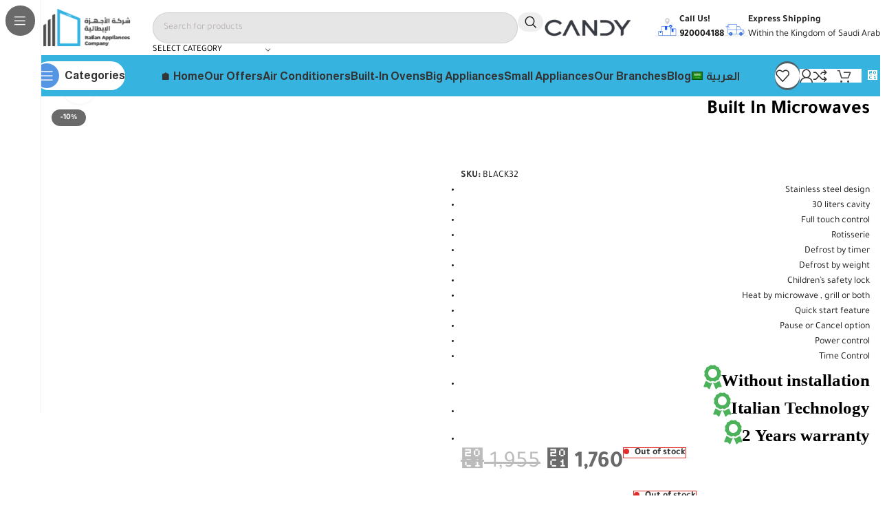

--- FILE ---
content_type: text/html; charset=UTF-8
request_url: https://elba.com.sa/product/built-in-microwaves-black-32/?lang=en
body_size: 78730
content:
<!DOCTYPE html>
<html lang="en-US">
<head>
	<meta charset="UTF-8">
	<link rel="profile" href="https://gmpg.org/xfn/11">
	<link rel="pingback" href="https://elba.com.sa/xmlrpc.php">

	<meta name='robots' content='index, follow, max-image-preview:large, max-snippet:-1, max-video-preview:-1' />

	<!-- This site is optimized with the Yoast SEO plugin v26.7 - https://yoast.com/wordpress/plugins/seo/ -->
	<title>Built In Microwaves - Italian appliances company is a leader in the field of selling and distributing household appliances</title>
	<meta name="description" content="Stainless steel design 30 liters cavity Full touch control Rotisserie Defrost by timer Defrost by weight Children&#039;s safety lock Heat by microwave , grill or both Quick start feature Pause or Cancel option Power control Time Control Without installation Italian Technology 2 Years warranty" />
	<link rel="canonical" href="https://elba.com.sa/product/built-in-microwaves-black-32/?lang=en" />
	<meta property="og:locale" content="en_US" />
	<meta property="og:type" content="product" />
	<meta property="og:title" content="Built In Microwaves - Italian appliances company is a leader in the field of selling and distributing household appliances" />
	<meta property="og:description" content="Stainless steel design   30 liters cavity   Full touch control   Rotisserie   Defrost by timer   Defrost by weight   Children&#039;s safety lock   Heat by microwave , grill or both  Quick start feature   Pause or Cancel option   Power control   Time Control  Without installation  Italian Technology  2 Years warranty" />
	<meta property="og:url" content="https://elba.com.sa/product/built-in-microwaves-black-32/?lang=en" />
	<meta property="og:site_name" content="Italian appliances company is a leader in the field of selling and distributing household appliances" />
	<meta property="article:modified_time" content="2026-01-11T09:21:44+00:00" />
	<meta property="og:image" content="https://elba.com.sa/wp-content/uploads/2020/08/BLACK-32-2.png" />
	<meta property="og:image:width" content="758" />
	<meta property="og:image:height" content="500" />
	<meta property="og:image:type" content="image/png" />
	<meta name="twitter:card" content="summary_large_image" />
	<meta name="twitter:site" content="@iatco_sa" />
	<meta name="twitter:label1" content="Price" />
	<meta name="twitter:data1" content="&#x20c1;&nbsp;1,760" />
	<meta name="twitter:label2" content="Availability" />
	<meta name="twitter:data2" content="Out of stock" />
	<script type="application/ld+json" class="yoast-schema-graph">{"@context":"https://schema.org","@graph":[{"@type":["WebPage","ItemPage"],"@id":"https://elba.com.sa/product/built-in-microwaves-black-32/?lang=en","url":"https://elba.com.sa/product/built-in-microwaves-black-32/?lang=en","name":"Built In Microwaves - Italian appliances company is a leader in the field of selling and distributing household appliances","isPartOf":{"@id":"https://elba.com.sa/?lang=en#website"},"primaryImageOfPage":{"@id":"https://elba.com.sa/product/built-in-microwaves-black-32/?lang=en#primaryimage"},"image":{"@id":"https://elba.com.sa/product/built-in-microwaves-black-32/?lang=en#primaryimage"},"thumbnailUrl":"https://elba.com.sa/wp-content/uploads/2020/08/BLACK-32-2.png","breadcrumb":{"@id":"https://elba.com.sa/product/built-in-microwaves-black-32/?lang=en#breadcrumb"},"inLanguage":"en-US","potentialAction":{"@type":"BuyAction","target":"https://elba.com.sa/product/built-in-microwaves-black-32/?lang=en"}},{"@type":"ImageObject","inLanguage":"en-US","@id":"https://elba.com.sa/product/built-in-microwaves-black-32/?lang=en#primaryimage","url":"https://elba.com.sa/wp-content/uploads/2020/08/BLACK-32-2.png","contentUrl":"https://elba.com.sa/wp-content/uploads/2020/08/BLACK-32-2.png","width":758,"height":500},{"@type":"BreadcrumbList","@id":"https://elba.com.sa/product/built-in-microwaves-black-32/?lang=en#breadcrumb","itemListElement":[{"@type":"ListItem","position":1,"name":"Home","item":"https://elba.com.sa/?lang=en"},{"@type":"ListItem","position":2,"name":"Our Products","item":"https://elba.com.sa/our-products/"},{"@type":"ListItem","position":3,"name":"Built In Microwaves"}]},{"@type":"WebSite","@id":"https://elba.com.sa/?lang=en#website","url":"https://elba.com.sa/?lang=en","name":"شركة الأجهزة الإيطالية","description":"","publisher":{"@id":"https://elba.com.sa/?lang=en#organization"},"potentialAction":[{"@type":"SearchAction","target":{"@type":"EntryPoint","urlTemplate":"https://elba.com.sa/?lang=en?s={search_term_string}"},"query-input":{"@type":"PropertyValueSpecification","valueRequired":true,"valueName":"search_term_string"}}],"inLanguage":"en-US"},{"@type":"Organization","@id":"https://elba.com.sa/?lang=en#organization","name":"شركة الأجهزة الإيطالية رائدة فى مجال بيع و توزيع الأجهزة المنزلية بتشكيلة متنوعة ومميزة من المنتجات","url":"https://elba.com.sa/?lang=en","logo":{"@type":"ImageObject","inLanguage":"en-US","@id":"https://elba.com.sa/?lang=en#/schema/logo/image/","url":"https://elba.com.sa/wp-content/uploads/2023/08/Elba-Logo-03.png","contentUrl":"https://elba.com.sa/wp-content/uploads/2023/08/Elba-Logo-03.png","width":3312,"height":1740,"caption":"شركة الأجهزة الإيطالية رائدة فى مجال بيع و توزيع الأجهزة المنزلية بتشكيلة متنوعة ومميزة من المنتجات"},"image":{"@id":"https://elba.com.sa/?lang=en#/schema/logo/image/"},"sameAs":["https://x.com/iatco_sa","https://wa.me/966559629990","https://instagram.com/iatco_sa"]}]}</script>
	<meta property="product:brand" content="ELBA" />
	<meta property="product:price:amount" content="1760" />
	<meta property="product:price:currency" content="SAR" />
	<meta property="og:availability" content="out of stock" />
	<meta property="product:availability" content="out of stock" />
	<meta property="product:retailer_item_id" content="BLACK32" />
	<meta property="product:condition" content="new" />
	<!-- / Yoast SEO plugin. -->


<link rel='dns-prefetch' href='//checkout.tabby.ai' />
<link rel='dns-prefetch' href='//cdn.jsdelivr.net' />
<link rel='dns-prefetch' href='//cdn.tamara.co' />
<link rel='dns-prefetch' href='//www.googletagmanager.com' />
<link rel='dns-prefetch' href='//fonts.googleapis.com' />
<link rel="alternate" type="application/rss+xml" title="Italian appliances company is a leader in the field of selling and distributing household appliances &raquo; Feed" href="https://elba.com.sa/feed/?lang=en" />
<link rel="alternate" type="application/rss+xml" title="Italian appliances company is a leader in the field of selling and distributing household appliances &raquo; Comments Feed" href="https://elba.com.sa/comments/feed/?lang=en" />
<link rel="alternate" type="application/rss+xml" title="Italian appliances company is a leader in the field of selling and distributing household appliances &raquo; Built In Microwaves Comments Feed" href="https://elba.com.sa/product/built-in-microwaves-black-32/feed/?lang=en" />
<link rel="alternate" title="oEmbed (JSON)" type="application/json+oembed" href="https://elba.com.sa/wp-json/oembed/1.0/embed?url=https%3A%2F%2Felba.com.sa%2Fproduct%2Fbuilt-in-microwaves-black-32%2F%3Flang%3Den" />
<link rel="alternate" title="oEmbed (XML)" type="text/xml+oembed" href="https://elba.com.sa/wp-json/oembed/1.0/embed?url=https%3A%2F%2Felba.com.sa%2Fproduct%2Fbuilt-in-microwaves-black-32%2F%3Flang%3Den&#038;format=xml" />
<style id='wp-img-auto-sizes-contain-inline-css' type='text/css'>
img:is([sizes=auto i],[sizes^="auto," i]){contain-intrinsic-size:3000px 1500px}
/*# sourceURL=wp-img-auto-sizes-contain-inline-css */
</style>
<link rel='stylesheet' id='wp-block-library-css' href='https://elba.com.sa/wp-includes/css/dist/block-library/style.min.css?ver=6.9' type='text/css' media='all' />
<style id='safe-svg-svg-icon-style-inline-css' type='text/css'>
.safe-svg-cover{text-align:center}.safe-svg-cover .safe-svg-inside{display:inline-block;max-width:100%}.safe-svg-cover svg{fill:currentColor;height:100%;max-height:100%;max-width:100%;width:100%}

/*# sourceURL=https://elba.com.sa/wp-content/plugins/safe-svg/dist/safe-svg-block-frontend.css */
</style>
<style id='global-styles-inline-css' type='text/css'>
:root{--wp--preset--aspect-ratio--square: 1;--wp--preset--aspect-ratio--4-3: 4/3;--wp--preset--aspect-ratio--3-4: 3/4;--wp--preset--aspect-ratio--3-2: 3/2;--wp--preset--aspect-ratio--2-3: 2/3;--wp--preset--aspect-ratio--16-9: 16/9;--wp--preset--aspect-ratio--9-16: 9/16;--wp--preset--color--black: #000000;--wp--preset--color--cyan-bluish-gray: #abb8c3;--wp--preset--color--white: #ffffff;--wp--preset--color--pale-pink: #f78da7;--wp--preset--color--vivid-red: #cf2e2e;--wp--preset--color--luminous-vivid-orange: #ff6900;--wp--preset--color--luminous-vivid-amber: #fcb900;--wp--preset--color--light-green-cyan: #7bdcb5;--wp--preset--color--vivid-green-cyan: #00d084;--wp--preset--color--pale-cyan-blue: #8ed1fc;--wp--preset--color--vivid-cyan-blue: #0693e3;--wp--preset--color--vivid-purple: #9b51e0;--wp--preset--gradient--vivid-cyan-blue-to-vivid-purple: linear-gradient(135deg,rgb(6,147,227) 0%,rgb(155,81,224) 100%);--wp--preset--gradient--light-green-cyan-to-vivid-green-cyan: linear-gradient(135deg,rgb(122,220,180) 0%,rgb(0,208,130) 100%);--wp--preset--gradient--luminous-vivid-amber-to-luminous-vivid-orange: linear-gradient(135deg,rgb(252,185,0) 0%,rgb(255,105,0) 100%);--wp--preset--gradient--luminous-vivid-orange-to-vivid-red: linear-gradient(135deg,rgb(255,105,0) 0%,rgb(207,46,46) 100%);--wp--preset--gradient--very-light-gray-to-cyan-bluish-gray: linear-gradient(135deg,rgb(238,238,238) 0%,rgb(169,184,195) 100%);--wp--preset--gradient--cool-to-warm-spectrum: linear-gradient(135deg,rgb(74,234,220) 0%,rgb(151,120,209) 20%,rgb(207,42,186) 40%,rgb(238,44,130) 60%,rgb(251,105,98) 80%,rgb(254,248,76) 100%);--wp--preset--gradient--blush-light-purple: linear-gradient(135deg,rgb(255,206,236) 0%,rgb(152,150,240) 100%);--wp--preset--gradient--blush-bordeaux: linear-gradient(135deg,rgb(254,205,165) 0%,rgb(254,45,45) 50%,rgb(107,0,62) 100%);--wp--preset--gradient--luminous-dusk: linear-gradient(135deg,rgb(255,203,112) 0%,rgb(199,81,192) 50%,rgb(65,88,208) 100%);--wp--preset--gradient--pale-ocean: linear-gradient(135deg,rgb(255,245,203) 0%,rgb(182,227,212) 50%,rgb(51,167,181) 100%);--wp--preset--gradient--electric-grass: linear-gradient(135deg,rgb(202,248,128) 0%,rgb(113,206,126) 100%);--wp--preset--gradient--midnight: linear-gradient(135deg,rgb(2,3,129) 0%,rgb(40,116,252) 100%);--wp--preset--font-size--small: 13px;--wp--preset--font-size--medium: 20px;--wp--preset--font-size--large: 36px;--wp--preset--font-size--x-large: 42px;--wp--preset--spacing--20: 0.44rem;--wp--preset--spacing--30: 0.67rem;--wp--preset--spacing--40: 1rem;--wp--preset--spacing--50: 1.5rem;--wp--preset--spacing--60: 2.25rem;--wp--preset--spacing--70: 3.38rem;--wp--preset--spacing--80: 5.06rem;--wp--preset--shadow--natural: 6px 6px 9px rgba(0, 0, 0, 0.2);--wp--preset--shadow--deep: 12px 12px 50px rgba(0, 0, 0, 0.4);--wp--preset--shadow--sharp: 6px 6px 0px rgba(0, 0, 0, 0.2);--wp--preset--shadow--outlined: 6px 6px 0px -3px rgb(255, 255, 255), 6px 6px rgb(0, 0, 0);--wp--preset--shadow--crisp: 6px 6px 0px rgb(0, 0, 0);}:where(body) { margin: 0; }.wp-site-blocks > .alignleft { float: left; margin-right: 2em; }.wp-site-blocks > .alignright { float: right; margin-left: 2em; }.wp-site-blocks > .aligncenter { justify-content: center; margin-left: auto; margin-right: auto; }:where(.is-layout-flex){gap: 0.5em;}:where(.is-layout-grid){gap: 0.5em;}.is-layout-flow > .alignleft{float: left;margin-inline-start: 0;margin-inline-end: 2em;}.is-layout-flow > .alignright{float: right;margin-inline-start: 2em;margin-inline-end: 0;}.is-layout-flow > .aligncenter{margin-left: auto !important;margin-right: auto !important;}.is-layout-constrained > .alignleft{float: left;margin-inline-start: 0;margin-inline-end: 2em;}.is-layout-constrained > .alignright{float: right;margin-inline-start: 2em;margin-inline-end: 0;}.is-layout-constrained > .aligncenter{margin-left: auto !important;margin-right: auto !important;}.is-layout-constrained > :where(:not(.alignleft):not(.alignright):not(.alignfull)){margin-left: auto !important;margin-right: auto !important;}body .is-layout-flex{display: flex;}.is-layout-flex{flex-wrap: wrap;align-items: center;}.is-layout-flex > :is(*, div){margin: 0;}body .is-layout-grid{display: grid;}.is-layout-grid > :is(*, div){margin: 0;}body{padding-top: 0px;padding-right: 0px;padding-bottom: 0px;padding-left: 0px;}a:where(:not(.wp-element-button)){text-decoration: none;}:root :where(.wp-element-button, .wp-block-button__link){background-color: #32373c;border-width: 0;color: #fff;font-family: inherit;font-size: inherit;font-style: inherit;font-weight: inherit;letter-spacing: inherit;line-height: inherit;padding-top: calc(0.667em + 2px);padding-right: calc(1.333em + 2px);padding-bottom: calc(0.667em + 2px);padding-left: calc(1.333em + 2px);text-decoration: none;text-transform: inherit;}.has-black-color{color: var(--wp--preset--color--black) !important;}.has-cyan-bluish-gray-color{color: var(--wp--preset--color--cyan-bluish-gray) !important;}.has-white-color{color: var(--wp--preset--color--white) !important;}.has-pale-pink-color{color: var(--wp--preset--color--pale-pink) !important;}.has-vivid-red-color{color: var(--wp--preset--color--vivid-red) !important;}.has-luminous-vivid-orange-color{color: var(--wp--preset--color--luminous-vivid-orange) !important;}.has-luminous-vivid-amber-color{color: var(--wp--preset--color--luminous-vivid-amber) !important;}.has-light-green-cyan-color{color: var(--wp--preset--color--light-green-cyan) !important;}.has-vivid-green-cyan-color{color: var(--wp--preset--color--vivid-green-cyan) !important;}.has-pale-cyan-blue-color{color: var(--wp--preset--color--pale-cyan-blue) !important;}.has-vivid-cyan-blue-color{color: var(--wp--preset--color--vivid-cyan-blue) !important;}.has-vivid-purple-color{color: var(--wp--preset--color--vivid-purple) !important;}.has-black-background-color{background-color: var(--wp--preset--color--black) !important;}.has-cyan-bluish-gray-background-color{background-color: var(--wp--preset--color--cyan-bluish-gray) !important;}.has-white-background-color{background-color: var(--wp--preset--color--white) !important;}.has-pale-pink-background-color{background-color: var(--wp--preset--color--pale-pink) !important;}.has-vivid-red-background-color{background-color: var(--wp--preset--color--vivid-red) !important;}.has-luminous-vivid-orange-background-color{background-color: var(--wp--preset--color--luminous-vivid-orange) !important;}.has-luminous-vivid-amber-background-color{background-color: var(--wp--preset--color--luminous-vivid-amber) !important;}.has-light-green-cyan-background-color{background-color: var(--wp--preset--color--light-green-cyan) !important;}.has-vivid-green-cyan-background-color{background-color: var(--wp--preset--color--vivid-green-cyan) !important;}.has-pale-cyan-blue-background-color{background-color: var(--wp--preset--color--pale-cyan-blue) !important;}.has-vivid-cyan-blue-background-color{background-color: var(--wp--preset--color--vivid-cyan-blue) !important;}.has-vivid-purple-background-color{background-color: var(--wp--preset--color--vivid-purple) !important;}.has-black-border-color{border-color: var(--wp--preset--color--black) !important;}.has-cyan-bluish-gray-border-color{border-color: var(--wp--preset--color--cyan-bluish-gray) !important;}.has-white-border-color{border-color: var(--wp--preset--color--white) !important;}.has-pale-pink-border-color{border-color: var(--wp--preset--color--pale-pink) !important;}.has-vivid-red-border-color{border-color: var(--wp--preset--color--vivid-red) !important;}.has-luminous-vivid-orange-border-color{border-color: var(--wp--preset--color--luminous-vivid-orange) !important;}.has-luminous-vivid-amber-border-color{border-color: var(--wp--preset--color--luminous-vivid-amber) !important;}.has-light-green-cyan-border-color{border-color: var(--wp--preset--color--light-green-cyan) !important;}.has-vivid-green-cyan-border-color{border-color: var(--wp--preset--color--vivid-green-cyan) !important;}.has-pale-cyan-blue-border-color{border-color: var(--wp--preset--color--pale-cyan-blue) !important;}.has-vivid-cyan-blue-border-color{border-color: var(--wp--preset--color--vivid-cyan-blue) !important;}.has-vivid-purple-border-color{border-color: var(--wp--preset--color--vivid-purple) !important;}.has-vivid-cyan-blue-to-vivid-purple-gradient-background{background: var(--wp--preset--gradient--vivid-cyan-blue-to-vivid-purple) !important;}.has-light-green-cyan-to-vivid-green-cyan-gradient-background{background: var(--wp--preset--gradient--light-green-cyan-to-vivid-green-cyan) !important;}.has-luminous-vivid-amber-to-luminous-vivid-orange-gradient-background{background: var(--wp--preset--gradient--luminous-vivid-amber-to-luminous-vivid-orange) !important;}.has-luminous-vivid-orange-to-vivid-red-gradient-background{background: var(--wp--preset--gradient--luminous-vivid-orange-to-vivid-red) !important;}.has-very-light-gray-to-cyan-bluish-gray-gradient-background{background: var(--wp--preset--gradient--very-light-gray-to-cyan-bluish-gray) !important;}.has-cool-to-warm-spectrum-gradient-background{background: var(--wp--preset--gradient--cool-to-warm-spectrum) !important;}.has-blush-light-purple-gradient-background{background: var(--wp--preset--gradient--blush-light-purple) !important;}.has-blush-bordeaux-gradient-background{background: var(--wp--preset--gradient--blush-bordeaux) !important;}.has-luminous-dusk-gradient-background{background: var(--wp--preset--gradient--luminous-dusk) !important;}.has-pale-ocean-gradient-background{background: var(--wp--preset--gradient--pale-ocean) !important;}.has-electric-grass-gradient-background{background: var(--wp--preset--gradient--electric-grass) !important;}.has-midnight-gradient-background{background: var(--wp--preset--gradient--midnight) !important;}.has-small-font-size{font-size: var(--wp--preset--font-size--small) !important;}.has-medium-font-size{font-size: var(--wp--preset--font-size--medium) !important;}.has-large-font-size{font-size: var(--wp--preset--font-size--large) !important;}.has-x-large-font-size{font-size: var(--wp--preset--font-size--x-large) !important;}
:where(.wp-block-post-template.is-layout-flex){gap: 1.25em;}:where(.wp-block-post-template.is-layout-grid){gap: 1.25em;}
:where(.wp-block-term-template.is-layout-flex){gap: 1.25em;}:where(.wp-block-term-template.is-layout-grid){gap: 1.25em;}
:where(.wp-block-columns.is-layout-flex){gap: 2em;}:where(.wp-block-columns.is-layout-grid){gap: 2em;}
:root :where(.wp-block-pullquote){font-size: 1.5em;line-height: 1.6;}
/*# sourceURL=global-styles-inline-css */
</style>
<link rel='stylesheet' id='gulf-currencies-style-css' href='https://elba.com.sa/wp-content/plugins/saudi-riyal-symbol-for-woocommerce/assets/css/style.css?ver=2.0' type='text/css' media='all' />
<style id='woocommerce-inline-inline-css' type='text/css'>
.woocommerce form .form-row .required { visibility: visible; }
/*# sourceURL=woocommerce-inline-inline-css */
</style>
<link rel='stylesheet' id='wpml-legacy-dropdown-0-css' href='https://elba.com.sa/wp-content/plugins/sitepress-multilingual-cms/templates/language-switchers/legacy-dropdown/style.min.css?ver=1' type='text/css' media='all' />
<link rel='stylesheet' id='wpml-menu-item-0-css' href='https://elba.com.sa/wp-content/plugins/sitepress-multilingual-cms/templates/language-switchers/menu-item/style.min.css?ver=1' type='text/css' media='all' />
<link rel='stylesheet' id='tamara-checkout-css' href='https://elba.com.sa/wp-content/plugins/tamara-checkout/assets/dist/css/main.css?ver=1.9.9.16&#038;1768867605' type='text/css' media='all' />
<link rel='stylesheet' id='elementor-frontend-css' href='https://elba.com.sa/wp-content/uploads/elementor/css/custom-frontend.min.css?ver=1768496261' type='text/css' media='all' />
<link rel='stylesheet' id='eael-general-css' href='https://elba.com.sa/wp-content/plugins/essential-addons-for-elementor-lite/assets/front-end/css/view/general.min.css?ver=6.3.1' type='text/css' media='all' />
<link rel='stylesheet' id='elementor-icons-css' href='https://elba.com.sa/wp-content/plugins/elementor/assets/lib/eicons/css/elementor-icons.min.css?ver=5.45.0' type='text/css' media='all' />
<link rel='stylesheet' id='elementor-post-6280-css' href='https://elba.com.sa/wp-content/uploads/elementor/css/post-6280.css?ver=1768496262' type='text/css' media='all' />
<link rel='stylesheet' id='uael-frontend-css' href='https://elba.com.sa/wp-content/plugins/ultimate-elementor/assets/min-css/uael-frontend.min.css?ver=1.40.2' type='text/css' media='all' />
<link rel='stylesheet' id='wpforms-modern-full-css' href='https://elba.com.sa/wp-content/plugins/wpforms-lite/assets/css/frontend/modern/wpforms-full.min.css?ver=1.9.8.7' type='text/css' media='all' />
<style id='wpforms-modern-full-inline-css' type='text/css'>
:root {
				--wpforms-field-border-radius: 3px;
--wpforms-field-border-style: solid;
--wpforms-field-border-size: 1px;
--wpforms-field-background-color: #ffffff;
--wpforms-field-border-color: rgba( 0, 0, 0, 0.25 );
--wpforms-field-border-color-spare: rgba( 0, 0, 0, 0.25 );
--wpforms-field-text-color: rgba( 0, 0, 0, 0.7 );
--wpforms-field-menu-color: #ffffff;
--wpforms-label-color: rgba( 0, 0, 0, 0.85 );
--wpforms-label-sublabel-color: rgba( 0, 0, 0, 0.55 );
--wpforms-label-error-color: #d63637;
--wpforms-button-border-radius: 3px;
--wpforms-button-border-style: none;
--wpforms-button-border-size: 1px;
--wpforms-button-background-color: #066aab;
--wpforms-button-border-color: #066aab;
--wpforms-button-text-color: #ffffff;
--wpforms-page-break-color: #066aab;
--wpforms-background-image: none;
--wpforms-background-position: center center;
--wpforms-background-repeat: no-repeat;
--wpforms-background-size: cover;
--wpforms-background-width: 100px;
--wpforms-background-height: 100px;
--wpforms-background-color: rgba( 0, 0, 0, 0 );
--wpforms-background-url: none;
--wpforms-container-padding: 0px;
--wpforms-container-border-style: none;
--wpforms-container-border-width: 1px;
--wpforms-container-border-color: #000000;
--wpforms-container-border-radius: 3px;
--wpforms-field-size-input-height: 43px;
--wpforms-field-size-input-spacing: 15px;
--wpforms-field-size-font-size: 16px;
--wpforms-field-size-line-height: 19px;
--wpforms-field-size-padding-h: 14px;
--wpforms-field-size-checkbox-size: 16px;
--wpforms-field-size-sublabel-spacing: 5px;
--wpforms-field-size-icon-size: 1;
--wpforms-label-size-font-size: 16px;
--wpforms-label-size-line-height: 19px;
--wpforms-label-size-sublabel-font-size: 14px;
--wpforms-label-size-sublabel-line-height: 17px;
--wpforms-button-size-font-size: 17px;
--wpforms-button-size-height: 41px;
--wpforms-button-size-padding-h: 15px;
--wpforms-button-size-margin-top: 10px;
--wpforms-container-shadow-size-box-shadow: none;
			}
/*# sourceURL=wpforms-modern-full-inline-css */
</style>
<link rel='stylesheet' id='uael-teammember-social-icons-css' href='https://elba.com.sa/wp-content/plugins/elementor/assets/css/widget-social-icons.min.css?ver=3.24.0' type='text/css' media='all' />
<link rel='stylesheet' id='uael-social-share-icons-brands-css' href='https://elba.com.sa/wp-content/plugins/elementor/assets/lib/font-awesome/css/brands.css?ver=5.15.3' type='text/css' media='all' />
<link rel='stylesheet' id='uael-social-share-icons-fontawesome-css' href='https://elba.com.sa/wp-content/plugins/elementor/assets/lib/font-awesome/css/fontawesome.css?ver=5.15.3' type='text/css' media='all' />
<link rel='stylesheet' id='uael-nav-menu-icons-css' href='https://elba.com.sa/wp-content/plugins/elementor/assets/lib/font-awesome/css/solid.css?ver=5.15.3' type='text/css' media='all' />
<link rel='stylesheet' id='woodmart-style-css' href='https://elba.com.sa/wp-content/themes/woodmart/css/parts/base.min.css?ver=8.1.2' type='text/css' media='all' />
<link rel='stylesheet' id='wd-360degree-css' href='https://elba.com.sa/wp-content/themes/woodmart/css/parts/el-360deg.min.css?ver=8.1.2' type='text/css' media='all' />
<link rel='stylesheet' id='wd-helpers-wpb-elem-css' href='https://elba.com.sa/wp-content/themes/woodmart/css/parts/helpers-wpb-elem.min.css?ver=8.1.2' type='text/css' media='all' />
<link rel='stylesheet' id='wd-wpml-css' href='https://elba.com.sa/wp-content/themes/woodmart/css/parts/int-wpml.min.css?ver=8.1.2' type='text/css' media='all' />
<link rel='stylesheet' id='wd-elementor-base-css' href='https://elba.com.sa/wp-content/themes/woodmart/css/parts/int-elem-base.min.css?ver=8.1.2' type='text/css' media='all' />
<link rel='stylesheet' id='wd-elementor-pro-base-css' href='https://elba.com.sa/wp-content/themes/woodmart/css/parts/int-elementor-pro.min.css?ver=8.1.2' type='text/css' media='all' />
<link rel='stylesheet' id='wd-woocommerce-base-css' href='https://elba.com.sa/wp-content/themes/woodmart/css/parts/woocommerce-base.min.css?ver=8.1.2' type='text/css' media='all' />
<link rel='stylesheet' id='wd-mod-star-rating-css' href='https://elba.com.sa/wp-content/themes/woodmart/css/parts/mod-star-rating.min.css?ver=8.1.2' type='text/css' media='all' />
<link rel='stylesheet' id='wd-woocommerce-block-notices-css' href='https://elba.com.sa/wp-content/themes/woodmart/css/parts/woo-mod-block-notices.min.css?ver=8.1.2' type='text/css' media='all' />
<link rel='stylesheet' id='wd-woo-mod-quantity-css' href='https://elba.com.sa/wp-content/themes/woodmart/css/parts/woo-mod-quantity.min.css?ver=8.1.2' type='text/css' media='all' />
<link rel='stylesheet' id='wd-woo-opt-free-progress-bar-css' href='https://elba.com.sa/wp-content/themes/woodmart/css/parts/woo-opt-free-progress-bar.min.css?ver=8.1.2' type='text/css' media='all' />
<link rel='stylesheet' id='wd-woo-mod-progress-bar-css' href='https://elba.com.sa/wp-content/themes/woodmart/css/parts/woo-mod-progress-bar.min.css?ver=8.1.2' type='text/css' media='all' />
<link rel='stylesheet' id='wd-woo-single-prod-el-base-css' href='https://elba.com.sa/wp-content/themes/woodmart/css/parts/woo-single-prod-el-base.min.css?ver=8.1.2' type='text/css' media='all' />
<link rel='stylesheet' id='wd-woo-mod-stock-status-css' href='https://elba.com.sa/wp-content/themes/woodmart/css/parts/woo-mod-stock-status.min.css?ver=8.1.2' type='text/css' media='all' />
<link rel='stylesheet' id='wd-woo-mod-shop-attributes-css' href='https://elba.com.sa/wp-content/themes/woodmart/css/parts/woo-mod-shop-attributes.min.css?ver=8.1.2' type='text/css' media='all' />
<link rel='stylesheet' id='wd-wp-blocks-css' href='https://elba.com.sa/wp-content/themes/woodmart/css/parts/wp-blocks.min.css?ver=8.1.2' type='text/css' media='all' />
<link rel='stylesheet' id='wd-mod-nav-vertical-css' href='https://elba.com.sa/wp-content/themes/woodmart/css/parts/mod-nav-vertical.min.css?ver=8.1.2' type='text/css' media='all' />
<link rel='stylesheet' id='wd-sticky-nav-css' href='https://elba.com.sa/wp-content/themes/woodmart/css/parts/opt-sticky-nav.min.css?ver=8.1.2' type='text/css' media='all' />
<link rel='stylesheet' id='wd-header-base-css' href='https://elba.com.sa/wp-content/themes/woodmart/css/parts/header-base.min.css?ver=8.1.2' type='text/css' media='all' />
<link rel='stylesheet' id='wd-mod-tools-css' href='https://elba.com.sa/wp-content/themes/woodmart/css/parts/mod-tools.min.css?ver=8.1.2' type='text/css' media='all' />
<link rel='stylesheet' id='wd-header-search-css' href='https://elba.com.sa/wp-content/themes/woodmart/css/parts/header-el-search.min.css?ver=8.1.2' type='text/css' media='all' />
<link rel='stylesheet' id='wd-header-search-form-css' href='https://elba.com.sa/wp-content/themes/woodmart/css/parts/header-el-search-form.min.css?ver=8.1.2' type='text/css' media='all' />
<link rel='stylesheet' id='wd-wd-search-results-css' href='https://elba.com.sa/wp-content/themes/woodmart/css/parts/wd-search-results.min.css?ver=8.1.2' type='text/css' media='all' />
<link rel='stylesheet' id='wd-wd-search-form-css' href='https://elba.com.sa/wp-content/themes/woodmart/css/parts/wd-search-form.min.css?ver=8.1.2' type='text/css' media='all' />
<link rel='stylesheet' id='wd-wd-search-cat-css' href='https://elba.com.sa/wp-content/themes/woodmart/css/parts/wd-search-cat.min.css?ver=8.1.2' type='text/css' media='all' />
<link rel='stylesheet' id='wd-header-elements-base-css' href='https://elba.com.sa/wp-content/themes/woodmart/css/parts/header-el-base.min.css?ver=8.1.2' type='text/css' media='all' />
<link rel='stylesheet' id='wd-button-css' href='https://elba.com.sa/wp-content/themes/woodmart/css/parts/el-button.min.css?ver=8.1.2' type='text/css' media='all' />
<link rel='stylesheet' id='wd-info-box-css' href='https://elba.com.sa/wp-content/themes/woodmart/css/parts/el-info-box.min.css?ver=8.1.2' type='text/css' media='all' />
<link rel='stylesheet' id='wd-mod-tools-design-8-css' href='https://elba.com.sa/wp-content/themes/woodmart/css/parts/mod-tools-design-8.min.css?ver=8.1.2' type='text/css' media='all' />
<link rel='stylesheet' id='wd-header-mobile-nav-drilldown-css' href='https://elba.com.sa/wp-content/themes/woodmart/css/parts/header-el-mobile-nav-drilldown.min.css?ver=8.1.2' type='text/css' media='all' />
<link rel='stylesheet' id='wd-header-mobile-nav-drilldown-slide-css' href='https://elba.com.sa/wp-content/themes/woodmart/css/parts/header-el-mobile-nav-drilldown-slide.min.css?ver=8.1.2' type='text/css' media='all' />
<link rel='stylesheet' id='wd-woo-mod-login-form-css' href='https://elba.com.sa/wp-content/themes/woodmart/css/parts/woo-mod-login-form.min.css?ver=8.1.2' type='text/css' media='all' />
<link rel='stylesheet' id='wd-header-my-account-css' href='https://elba.com.sa/wp-content/themes/woodmart/css/parts/header-el-my-account.min.css?ver=8.1.2' type='text/css' media='all' />
<link rel='stylesheet' id='wd-header-cart-side-css' href='https://elba.com.sa/wp-content/themes/woodmart/css/parts/header-el-cart-side.min.css?ver=8.1.2' type='text/css' media='all' />
<link rel='stylesheet' id='wd-header-cart-css' href='https://elba.com.sa/wp-content/themes/woodmart/css/parts/header-el-cart.min.css?ver=8.1.2' type='text/css' media='all' />
<link rel='stylesheet' id='wd-widget-shopping-cart-css' href='https://elba.com.sa/wp-content/themes/woodmart/css/parts/woo-widget-shopping-cart.min.css?ver=8.1.2' type='text/css' media='all' />
<link rel='stylesheet' id='wd-widget-product-list-css' href='https://elba.com.sa/wp-content/themes/woodmart/css/parts/woo-widget-product-list.min.css?ver=8.1.2' type='text/css' media='all' />
<link rel='stylesheet' id='wd-woo-single-prod-builder-css' href='https://elba.com.sa/wp-content/themes/woodmart/css/parts/woo-single-prod-builder.min.css?ver=8.1.2' type='text/css' media='all' />
<link rel='stylesheet' id='wd-woo-el-breadcrumbs-builder-css' href='https://elba.com.sa/wp-content/themes/woodmart/css/parts/woo-el-breadcrumbs-builder.min.css?ver=8.1.2' type='text/css' media='all' />
<link rel='stylesheet' id='wd-woo-single-prod-el-navigation-css' href='https://elba.com.sa/wp-content/themes/woodmart/css/parts/woo-single-prod-el-navigation.min.css?ver=8.1.2' type='text/css' media='all' />
<link rel='stylesheet' id='wd-woo-single-prod-el-gallery-css' href='https://elba.com.sa/wp-content/themes/woodmart/css/parts/woo-single-prod-el-gallery.min.css?ver=8.1.2' type='text/css' media='all' />
<link rel='stylesheet' id='wd-woo-single-prod-el-gallery-opt-thumb-left-desktop-css' href='https://elba.com.sa/wp-content/themes/woodmart/css/parts/woo-single-prod-el-gallery-opt-thumb-left-desktop.min.css?ver=8.1.2' type='text/css' media='all' />
<link rel='stylesheet' id='wd-swiper-css' href='https://elba.com.sa/wp-content/themes/woodmart/css/parts/lib-swiper.min.css?ver=8.1.2' type='text/css' media='all' />
<link rel='stylesheet' id='wd-woo-mod-product-labels-css' href='https://elba.com.sa/wp-content/themes/woodmart/css/parts/woo-mod-product-labels.min.css?ver=8.1.2' type='text/css' media='all' />
<link rel='stylesheet' id='wd-swiper-arrows-css' href='https://elba.com.sa/wp-content/themes/woodmart/css/parts/lib-swiper-arrows.min.css?ver=8.1.2' type='text/css' media='all' />
<link rel='stylesheet' id='wd-photoswipe-css' href='https://elba.com.sa/wp-content/themes/woodmart/css/parts/lib-photoswipe.min.css?ver=8.1.2' type='text/css' media='all' />
<link rel='stylesheet' id='wd-section-title-css' href='https://elba.com.sa/wp-content/themes/woodmart/css/parts/el-section-title.min.css?ver=8.1.2' type='text/css' media='all' />
<link rel='stylesheet' id='wd-woo-single-prod-el-reviews-css' href='https://elba.com.sa/wp-content/themes/woodmart/css/parts/woo-single-prod-el-reviews.min.css?ver=8.1.2' type='text/css' media='all' />
<link rel='stylesheet' id='wd-woo-single-prod-el-reviews-style-1-css' href='https://elba.com.sa/wp-content/themes/woodmart/css/parts/woo-single-prod-el-reviews-style-1.min.css?ver=8.1.2' type='text/css' media='all' />
<link rel='stylesheet' id='wd-mod-comments-css' href='https://elba.com.sa/wp-content/themes/woodmart/css/parts/mod-comments.min.css?ver=8.1.2' type='text/css' media='all' />
<link rel='stylesheet' id='wd-product-loop-css' href='https://elba.com.sa/wp-content/themes/woodmart/css/parts/woo-product-loop.min.css?ver=8.1.2' type='text/css' media='all' />
<link rel='stylesheet' id='wd-product-loop-tiled-css' href='https://elba.com.sa/wp-content/themes/woodmart/css/parts/woo-product-loop-tiled.min.css?ver=8.1.2' type='text/css' media='all' />
<link rel='stylesheet' id='wd-woo-opt-products-bg-css' href='https://elba.com.sa/wp-content/themes/woodmart/css/parts/woo-opt-products-bg.min.css?ver=8.1.2' type='text/css' media='all' />
<link rel='stylesheet' id='wd-woo-opt-stretch-cont-css' href='https://elba.com.sa/wp-content/themes/woodmart/css/parts/woo-opt-stretch-cont.min.css?ver=8.1.2' type='text/css' media='all' />
<link rel='stylesheet' id='wd-woo-opt-title-limit-css' href='https://elba.com.sa/wp-content/themes/woodmart/css/parts/woo-opt-title-limit.min.css?ver=8.1.2' type='text/css' media='all' />
<link rel='stylesheet' id='wd-mfp-popup-css' href='https://elba.com.sa/wp-content/themes/woodmart/css/parts/lib-magnific-popup.min.css?ver=8.1.2' type='text/css' media='all' />
<link rel='stylesheet' id='wd-product-loop-fw-button-css' href='https://elba.com.sa/wp-content/themes/woodmart/css/parts/woo-prod-loop-fw-button.min.css?ver=8.1.2' type='text/css' media='all' />
<link rel='stylesheet' id='wd-woo-mod-add-btn-replace-css' href='https://elba.com.sa/wp-content/themes/woodmart/css/parts/woo-mod-add-btn-replace.min.css?ver=8.1.2' type='text/css' media='all' />
<link rel='stylesheet' id='wd-mod-more-description-css' href='https://elba.com.sa/wp-content/themes/woodmart/css/parts/mod-more-description.min.css?ver=8.1.2' type='text/css' media='all' />
<link rel='stylesheet' id='wd-woo-opt-products-shadow-css' href='https://elba.com.sa/wp-content/themes/woodmart/css/parts/woo-opt-products-shadow.min.css?ver=8.1.2' type='text/css' media='all' />
<link rel='stylesheet' id='wd-bordered-product-css' href='https://elba.com.sa/wp-content/themes/woodmart/css/parts/woo-opt-bordered-product.min.css?ver=8.1.2' type='text/css' media='all' />
<link rel='stylesheet' id='wd-widget-collapse-css' href='https://elba.com.sa/wp-content/themes/woodmart/css/parts/opt-widget-collapse.min.css?ver=8.1.2' type='text/css' media='all' />
<link rel='stylesheet' id='wd-footer-base-css' href='https://elba.com.sa/wp-content/themes/woodmart/css/parts/footer-base.min.css?ver=8.1.2' type='text/css' media='all' />
<link rel='stylesheet' id='wd-text-block-css' href='https://elba.com.sa/wp-content/themes/woodmart/css/parts/el-text-block.min.css?ver=8.1.2' type='text/css' media='all' />
<link rel='stylesheet' id='wd-mod-nav-menu-label-css' href='https://elba.com.sa/wp-content/themes/woodmart/css/parts/mod-nav-menu-label.min.css?ver=8.1.2' type='text/css' media='all' />
<link rel='stylesheet' id='wd-social-icons-css' href='https://elba.com.sa/wp-content/themes/woodmart/css/parts/el-social-icons.min.css?ver=8.1.2' type='text/css' media='all' />
<link rel='stylesheet' id='wd-social-icons-styles-css' href='https://elba.com.sa/wp-content/themes/woodmart/css/parts/el-social-styles.min.css?ver=8.1.2' type='text/css' media='all' />
<link rel='stylesheet' id='wd-scroll-top-css' href='https://elba.com.sa/wp-content/themes/woodmart/css/parts/opt-scrolltotop.min.css?ver=8.1.2' type='text/css' media='all' />
<link rel='stylesheet' id='wd-header-my-account-sidebar-css' href='https://elba.com.sa/wp-content/themes/woodmart/css/parts/header-el-my-account-sidebar.min.css?ver=8.1.2' type='text/css' media='all' />
<link rel='stylesheet' id='wd-sticky-add-to-cart-css' href='https://elba.com.sa/wp-content/themes/woodmart/css/parts/woo-opt-sticky-add-to-cart.min.css?ver=8.1.2' type='text/css' media='all' />
<link rel='stylesheet' id='wd-woo-mod-quantity-overlap-css' href='https://elba.com.sa/wp-content/themes/woodmart/css/parts/woo-mod-quantity-overlap.min.css?ver=8.1.2' type='text/css' media='all' />
<link rel='stylesheet' id='wd-bottom-toolbar-css' href='https://elba.com.sa/wp-content/themes/woodmart/css/parts/opt-bottom-toolbar.min.css?ver=8.1.2' type='text/css' media='all' />
<link rel='stylesheet' id='xts-style-header_331220-css' href='https://elba.com.sa/wp-content/uploads/2025/12/xts-header_331220-1767090854.css?ver=8.1.2' type='text/css' media='all' />
<link rel='stylesheet' id='xts-style-theme_settings_default-css' href='https://elba.com.sa/wp-content/uploads/2026/01/xts-theme_settings_default-1768245580.css?ver=8.1.2' type='text/css' media='all' />
<link rel='stylesheet' id='xts-google-fonts-css' href='https://fonts.googleapis.com/css?family=Almarai%3A400%2C700%2C300&#038;ver=8.1.2' type='text/css' media='all' />
<link rel='stylesheet' id='elementor-gf-local-rock3d-css' href='https://elba.com.sa/wp-content/uploads/elementor/google-fonts/css/rock3d.css?ver=1747664142' type='text/css' media='all' />
<link rel='stylesheet' id='elementor-gf-local-roboto-css' href='https://elba.com.sa/wp-content/uploads/elementor/google-fonts/css/roboto.css?ver=1747664152' type='text/css' media='all' />
<link rel='stylesheet' id='elementor-gf-local-tajawal-css' href='https://elba.com.sa/wp-content/uploads/elementor/google-fonts/css/tajawal.css?ver=1747664152' type='text/css' media='all' />
<link rel='stylesheet' id='elementor-gf-local-notokufiarabic-css' href='https://elba.com.sa/wp-content/uploads/elementor/google-fonts/css/notokufiarabic.css?ver=1747664155' type='text/css' media='all' />
<script type="text/javascript" src="https://elba.com.sa/wp-includes/js/jquery/jquery.min.js?ver=3.7.1" id="jquery-core-js"></script>
<script type="text/javascript" id="wpml-cookie-js-extra">
/* <![CDATA[ */
var wpml_cookies = {"wp-wpml_current_language":{"value":"en","expires":1,"path":"/"}};
var wpml_cookies = {"wp-wpml_current_language":{"value":"en","expires":1,"path":"/"}};
//# sourceURL=wpml-cookie-js-extra
/* ]]> */
</script>
<script type="text/javascript" src="https://elba.com.sa/wp-content/plugins/sitepress-multilingual-cms/res/js/cookies/language-cookie.js?ver=486900" id="wpml-cookie-js" defer="defer" data-wp-strategy="defer"></script>
<script type="text/javascript" src="https://elba.com.sa/wp-content/plugins/woocommerce/assets/js/jquery-blockui/jquery.blockUI.min.js?ver=2.7.0-wc.10.4.3" id="wc-jquery-blockui-js" data-wp-strategy="defer"></script>
<script type="text/javascript" id="wc-add-to-cart-js-extra">
/* <![CDATA[ */
var wc_add_to_cart_params = {"ajax_url":"/wp-admin/admin-ajax.php?lang=en","wc_ajax_url":"/?lang=en&wc-ajax=%%endpoint%%","i18n_view_cart":"View cart","cart_url":"https://elba.com.sa/cart/?lang=en","is_cart":"","cart_redirect_after_add":"no"};
//# sourceURL=wc-add-to-cart-js-extra
/* ]]> */
</script>
<script type="text/javascript" src="https://elba.com.sa/wp-content/plugins/woocommerce/assets/js/frontend/add-to-cart.min.js?ver=10.4.3" id="wc-add-to-cart-js" defer="defer" data-wp-strategy="defer"></script>
<script type="text/javascript" src="https://elba.com.sa/wp-content/plugins/woocommerce/assets/js/zoom/jquery.zoom.min.js?ver=1.7.21-wc.10.4.3" id="wc-zoom-js" defer="defer" data-wp-strategy="defer"></script>
<script type="text/javascript" id="wc-single-product-js-extra">
/* <![CDATA[ */
var wc_single_product_params = {"i18n_required_rating_text":"Please select a rating","i18n_rating_options":["1 of 5 stars","2 of 5 stars","3 of 5 stars","4 of 5 stars","5 of 5 stars"],"i18n_product_gallery_trigger_text":"View full-screen image gallery","review_rating_required":"yes","flexslider":{"rtl":false,"animation":"slide","smoothHeight":true,"directionNav":false,"controlNav":"thumbnails","slideshow":false,"animationSpeed":500,"animationLoop":false,"allowOneSlide":false},"zoom_enabled":"","zoom_options":[],"photoswipe_enabled":"","photoswipe_options":{"shareEl":false,"closeOnScroll":false,"history":false,"hideAnimationDuration":0,"showAnimationDuration":0},"flexslider_enabled":""};
//# sourceURL=wc-single-product-js-extra
/* ]]> */
</script>
<script type="text/javascript" src="https://elba.com.sa/wp-content/plugins/woocommerce/assets/js/frontend/single-product.min.js?ver=10.4.3" id="wc-single-product-js" defer="defer" data-wp-strategy="defer"></script>
<script type="text/javascript" src="https://elba.com.sa/wp-content/plugins/woocommerce/assets/js/js-cookie/js.cookie.min.js?ver=2.1.4-wc.10.4.3" id="wc-js-cookie-js" data-wp-strategy="defer"></script>
<script type="text/javascript" src="https://elba.com.sa/wp-content/plugins/sitepress-multilingual-cms/templates/language-switchers/legacy-dropdown/script.min.js?ver=1" id="wpml-legacy-dropdown-0-js"></script>

<!-- Google tag (gtag.js) snippet added by Site Kit -->
<!-- Google Analytics snippet added by Site Kit -->
<!-- Google Ads snippet added by Site Kit -->
<script type="text/javascript" src="https://www.googletagmanager.com/gtag/js?id=GT-PZV284Q" id="google_gtagjs-js" async></script>
<script type="text/javascript" id="google_gtagjs-js-after">
/* <![CDATA[ */
window.dataLayer = window.dataLayer || [];function gtag(){dataLayer.push(arguments);}
gtag("set","linker",{"domains":["elba.com.sa"]});
gtag("js", new Date());
gtag("set", "developer_id.dZTNiMT", true);
gtag("config", "GT-PZV284Q");
gtag("config", "AW-11023149699");
 window._googlesitekit = window._googlesitekit || {}; window._googlesitekit.throttledEvents = []; window._googlesitekit.gtagEvent = (name, data) => { var key = JSON.stringify( { name, data } ); if ( !! window._googlesitekit.throttledEvents[ key ] ) { return; } window._googlesitekit.throttledEvents[ key ] = true; setTimeout( () => { delete window._googlesitekit.throttledEvents[ key ]; }, 5 ); gtag( "event", name, { ...data, event_source: "site-kit" } ); }; 
//# sourceURL=google_gtagjs-js-after
/* ]]> */
</script>
<script type="text/javascript" src="https://elba.com.sa/wp-content/themes/woodmart/js/libs/device.min.js?ver=8.1.2" id="wd-device-library-js"></script>
<script type="text/javascript" src="https://elba.com.sa/wp-content/themes/woodmart/js/scripts/global/scrollBar.min.js?ver=8.1.2" id="wd-scrollbar-js"></script>
<link rel="https://api.w.org/" href="https://elba.com.sa/wp-json/" /><link rel="alternate" title="JSON" type="application/json" href="https://elba.com.sa/wp-json/wp/v2/product/6027" /><link rel="EditURI" type="application/rsd+xml" title="RSD" href="https://elba.com.sa/xmlrpc.php?rsd" />
<meta name="generator" content="WordPress 6.9" />
<meta name="generator" content="WooCommerce 10.4.3" />
<link rel='shortlink' href='https://elba.com.sa/?p=6027&#038;lang=en' />
<meta name="generator" content="WPML ver:4.8.6 stt:5,1;" />
<meta name="generator" content="Site Kit by Google 1.168.0" /><!-- Hotjar Tracking Code for https://elba.com.sa/ -->
<script>
    (function(h,o,t,j,a,r){
        h.hj=h.hj||function(){(h.hj.q=h.hj.q||[]).push(arguments)};
        h._hjSettings={hjid:5063606,hjsv:6};
        a=o.getElementsByTagName('head')[0];
        r=o.createElement('script');r.async=1;
        r.src=t+h._hjSettings.hjid+j+h._hjSettings.hjsv;
        a.appendChild(r);
    })(window,document,'https://static.hotjar.com/c/hotjar-','.js?sv=');
</script>


<meta name="facebook-domain-verification" content="uybtwkusjjfs9ol9srzxe7jbdm9hnu" />
<!-- Global site tag (gtag.js) - Google Analytics -->
<script async src="https://www.googletagmanager.com/gtag/js?id=UA-240001905-1"></script>
<script>
  window.dataLayer = window.dataLayer || [];
  function gtag(){dataLayer.push(arguments);}
  gtag('js', new Date());

  gtag('config', 'UA-240001905-1');
</script>

<!-- Snap Pixel Code -->
<script type='text/javascript'>
(function(e,t,n){if(e.snaptr)return;var a=e.snaptr=function()
{a.handleRequest?a.handleRequest.apply(a,arguments):a.queue.push(arguments)};
a.queue=[];var s='script';r=t.createElement(s);r.async=!0;
r.src=n;var u=t.getElementsByTagName(s)[0];
u.parentNode.insertBefore(r,u);})(window,document,
'https://sc-static.net/scevent.min.js');

snaptr('init', 'd3a251cf-be81-4526-8fc9-18aa1d706a99', {
'user_email': '_INSERT_USER_EMAIL_'
});

snaptr('track', 'PAGE_VIEW');

</script>
<!-- End Snap Pixel Code -->

<!-- Meta Pixel Code -->
<script>
!function(f,b,e,v,n,t,s)
{if(f.fbq)return;n=f.fbq=function(){n.callMethod?
n.callMethod.apply(n,arguments):n.queue.push(arguments)};
if(!f._fbq)f._fbq=n;n.push=n;n.loaded=!0;n.version='2.0';
n.queue=[];t=b.createElement(e);t.async=!0;
t.src=v;s=b.getElementsByTagName(e)[0];
s.parentNode.insertBefore(t,s)}(window, document,'script',
'https://connect.facebook.net/en_US/fbevents.js');
fbq('init', '2272053522953292');
fbq('track', 'PageView');
</script>
<noscript><img height="1" width="1" style="display:none"
src="https://www.facebook.com/tr?id=2272053522953292&ev=PageView&noscript=1"
/></noscript>
<!-- End Meta Pixel Code -->


<!-- Google ana -->
<!-- Google tag (gtag.js) -->
<script async src="https://www.googletagmanager.com/gtag/js?id=UA-240001905-1"></script>
<script>
  window.dataLayer = window.dataLayer || [];
  function gtag(){dataLayer.push(arguments);}
  gtag('js', new Date());

  gtag('config', 'UA-240001905-1');
</script>





<!-- Google site verification - Google for WooCommerce -->
<meta name="google-site-verification" content="_XtDDMuObVYzrPxYdbU-SVxrkkJONfFUR0GIlVIV8k8" />
					<meta name="viewport" content="width=device-width, initial-scale=1.0, maximum-scale=1.0, user-scalable=no">
										<noscript><style>.woocommerce-product-gallery{ opacity: 1 !important; }</style></noscript>
	<meta name="generator" content="Elementor 3.34.1; settings: css_print_method-external, google_font-enabled, font_display-swap">
        <meta name="generator" content="TamaraCheckout 1.9.9.16" />
        <script type="text/javascript">
            let tamaraCheckoutParams = {
                "ajaxUrl": "https://elba.com.sa/wp-admin/admin-ajax.php",
                "publicKey": "73e88ccf-d205-4fdc-b4f3-f4f13eed5980",
                "currency": "SAR",
                "country": "SA",
            };
            window.tamaraWidgetConfig = {
                lang: "en",
                country: "SA",
                publicKey: "73e88ccf-d205-4fdc-b4f3-f4f13eed5980",
            };
        </script>
                <script type="text/javascript" defer src="https://cdn.tamara.co/widget-v2/tamara-widget.js"></script>
    <style type="text/css" id="filter-everything-inline-css">.wpc-orderby-select{width:100%}.wpc-filters-open-button-container{display:none}.wpc-debug-message{padding:16px;font-size:14px;border:1px dashed #ccc;margin-bottom:20px}.wpc-debug-title{visibility:hidden}.wpc-button-inner,.wpc-chip-content{display:flex;align-items:center}.wpc-icon-html-wrapper{position:relative;margin-right:10px;top:2px}.wpc-icon-html-wrapper span{display:block;height:1px;width:18px;border-radius:3px;background:#2c2d33;margin-bottom:4px;position:relative}span.wpc-icon-line-1:after,span.wpc-icon-line-2:after,span.wpc-icon-line-3:after{content:"";display:block;width:3px;height:3px;border:1px solid #2c2d33;background-color:#fff;position:absolute;top:-2px;box-sizing:content-box}span.wpc-icon-line-3:after{border-radius:50%;left:2px}span.wpc-icon-line-1:after{border-radius:50%;left:5px}span.wpc-icon-line-2:after{border-radius:50%;left:12px}body .wpc-filters-open-button-container a.wpc-filters-open-widget,body .wpc-filters-open-button-container a.wpc-open-close-filters-button{display:inline-block;text-align:left;border:1px solid #2c2d33;border-radius:2px;line-height:1.5;padding:7px 12px;background-color:transparent;color:#2c2d33;box-sizing:border-box;text-decoration:none!important;font-weight:400;transition:none;position:relative}@media screen and (max-width:768px){.wpc_show_bottom_widget .wpc-filters-open-button-container,.wpc_show_open_close_button .wpc-filters-open-button-container{display:block}.wpc_show_bottom_widget .wpc-filters-open-button-container{margin-top:1em;margin-bottom:1em}}</style>
			<style>
				.e-con.e-parent:nth-of-type(n+4):not(.e-lazyloaded):not(.e-no-lazyload),
				.e-con.e-parent:nth-of-type(n+4):not(.e-lazyloaded):not(.e-no-lazyload) * {
					background-image: none !important;
				}
				@media screen and (max-height: 1024px) {
					.e-con.e-parent:nth-of-type(n+3):not(.e-lazyloaded):not(.e-no-lazyload),
					.e-con.e-parent:nth-of-type(n+3):not(.e-lazyloaded):not(.e-no-lazyload) * {
						background-image: none !important;
					}
				}
				@media screen and (max-height: 640px) {
					.e-con.e-parent:nth-of-type(n+2):not(.e-lazyloaded):not(.e-no-lazyload),
					.e-con.e-parent:nth-of-type(n+2):not(.e-lazyloaded):not(.e-no-lazyload) * {
						background-image: none !important;
					}
				}
			</style>
			
<!-- Google Tag Manager snippet added by Site Kit -->
<script type="text/javascript">
/* <![CDATA[ */

			( function( w, d, s, l, i ) {
				w[l] = w[l] || [];
				w[l].push( {'gtm.start': new Date().getTime(), event: 'gtm.js'} );
				var f = d.getElementsByTagName( s )[0],
					j = d.createElement( s ), dl = l != 'dataLayer' ? '&l=' + l : '';
				j.async = true;
				j.src = 'https://www.googletagmanager.com/gtm.js?id=' + i + dl;
				f.parentNode.insertBefore( j, f );
			} )( window, document, 'script', 'dataLayer', 'GTM-KCH8L3L5' );
			
/* ]]> */
</script>

<!-- End Google Tag Manager snippet added by Site Kit -->
<link rel="icon" href="https://elba.com.sa/wp-content/uploads/2023/09/cropped-fac-32x32.png" sizes="32x32" />
<link rel="icon" href="https://elba.com.sa/wp-content/uploads/2023/09/cropped-fac-192x192.png" sizes="192x192" />
<link rel="apple-touch-icon" href="https://elba.com.sa/wp-content/uploads/2023/09/cropped-fac-180x180.png" />
<meta name="msapplication-TileImage" content="https://elba.com.sa/wp-content/uploads/2023/09/cropped-fac-270x270.png" />
		<style type="text/css" id="wp-custom-css">
			/* تم التعديل بواسطة كاريزما لصالح البا*/
/* تكبير الخط وتغيير لونه */
.wd-single-action-btn .wd-action-btn > a > span {
  font-size: 25px;        /* حجم الخط أكبر */
  font-weight: bold;      /* الخط عريض لجذب الانتباه */
  color: #87CEEB;         /* لون برتقالي جذاب */
  /* يمكنك إضافة لمسات أخرى كخلفية أو تباعد */
 background-color: #ffe0cc; 
     padding: 5px 10px; 
     border-radius: 4px; */
}

/* تغيير اللون عند الوقوف بالماوس (Hover) */
.wd-single-action-btn .wd-action-btn > a:hover > span {
  color: #0000ff;         /* لون أغمق قليلاً عند التمرير */
}


/* تم التعديل بواسطة كاريزما  */
.wd-post-thumb.color-scheme-light {
    width: 100%; /* يجعل جميع الصور بنفس عرض العنصر */
    height: 250px; /* يمكنك تعديل هذا الارتفاع حسب التصميم */
    object-fit: cover; /* يضمن ملء الصورة دون تشويه */
    overflow: hidden;
}
.wd-post-img img {
    width: 100%;
    height: 100%;
    object-fit: cover;
}
.elementor-1055 .elementor-element.elementor-element-1ee1ec8 {
    display: none !important;
}


.wd-logo img {
    padding-top: 0px;
    padding-bottom: 0px;
}


/* تم التعديل بواسطة كاريزما  */
html .wd-nav-mobile > li > a, html .page-title .wd-breadcrumbs a, html .page-title .wd-breadcrumbs span, html .page-title .yoast-breadcrumb a, html .page-title .yoast-breadcrumb span {
	font-size: 20px;
	text-transform: capitalize;
	color: #FFFFFF;
}

.wd-nav-mobile li:is(.current-menu-item,.wd-active)>a {
	color: #FFFFFF;
}




/* تم التعديل بواسطة كاريزما  */
/* الحاوية: ترتيب أفقي ومسافات وسطرة تحت السعر */
.woocommerce ul.products li.product .bnpl-badges,
.single-product .bnpl-badges{
  display: flex !important;
  gap: 8px !important;
  align-items: center !important;
  justify-content: flex-start;
  margin-top: 8px !important;
}

/* الصور داخل الحاوية: تطبيع المقاسات والقصّ والمحاذاة */
.bnpl-badges img{
	border-radius: 8px !important;
  display: inline-block !important;
  width: auto !important;
  height: auto !important;
  max-width: 66px !important;    
  object-fit: contain !important;
  border-radius: 6px;          
  transition: transform .2s ease, box-shadow .2s ease, filter .2s ease;
  box-shadow: 0 0 0 rgba(0,0,0,0);
}

/* لو محتاج تظبيط دقيق لكل لوجو */
.bnpl-badges img[alt*="Tabby"]  { max-width: 66px !important; }
.bnpl-badges img[alt*="Tamara"] { max-width: 60px !important; }

/* تأثيرات جمالية عند الهوفر */
.bnpl-badges img:hover{
  transform: translateY(-2px);
  box-shadow: 0 6px 14px rgba(0,0,0,.16);
  filter: saturate(1.05);
}

/* تأكد أن الشارات تحت السعر مباشرة في الشبكة */
.products .product .price + .bnpl-badges{ margin-top: 8px !important; }

.bnpl-badge--tabby:hover { box-shadow: 0 0 12px rgba(0, 255, 150, 0.4) !important; }
.bnpl-badge--tamara:hover { box-shadow: 0 0 12px rgba(255, 120, 200, 0.4) !important; }


.bnpl-badges img:hover { transform: scale(1.05); }



/* تم التعديل بواسطة كاريزما  */
/* لو الفوتر خارج Elementor برضه هنغطي أغلب الثيمات الشائعة */
footer.elementor-location-footer,
.footer-container,
.site-footer,
.wd-footer {
  background-color: #F8F8F8F8 !important; /* غيّر اللون */
}

/* نتأكد إن الكونتينرز الداخلية شفافه ومافيش فراغات */
footer.elementor-location-footer .e-con,
footer.elementor-location-footer .elementor-container {
  background: transparent !important;
  margin: 0; /* يمنع خطوط فراغ ناتجة عن margins */
}

/* مسافات مريحة اختياري */
footer.elementor-location-footer {
  padding-top: 20px;
  padding-bottom: 20px;
}

div.quantity input[type="button"]
Specificity: (0,2,2)
 {
    padding: 0 5px;
    min-width: 25px;
    min-height: unset;
    height: var(--wd-form-height);
    border: var(--wd-form-brd-width) solid var(--wd-form-brd-color);
    background: #6db0de;
    box-shadow: none;
}



/* تم التعديل بواسطة كاريزما  */
.wd-dropdown-cart .cart-info .quantity,
.cart-widget-side .cart-info .quantity {
  display: inline-flex !important;
  align-items: center;
  gap: 6px;
}


.wd-dropdown-cart .cart-info .quantity .minus,
.wd-dropdown-cart .cart-info .quantity .plus,
.cart-widget-side .cart-info .quantity .minus,
.cart-widget-side .cart-info .quantity .plus {
  width: 36px;
  height: 36px;
  line-height: 34px;
  text-align: center;
  color: #111 !important;
  background: #fff !important;
  border: 1px solid #d5d5d5 !important;
  border-radius: 8px;
  font-weight: 700;
}


.wd-dropdown-cart .cart-info .quantity .qty,
.cart-widget-side .cart-info .quantity .qty {
  width: 56px;
  height: 36px;
  text-align: center;
  color: #111 !important;
  background: #fff !important;
  border: 1px solid #d5d5d5 !important;
  border-radius: 8px;
  margin: 0;
  -moz-appearance: textfield;
}

.elementor-1055 .elementor-element.elementor-element-3b05dd4 {
    display: none !important;
}


/* إظهار عنوان المنتج بالكامل بواسطة كاريزما */
.wd-entities-title {
    display: block !important;
    white-space: normal !important;
    overflow: visible !important;
    text-overflow: clip !important;

    -webkit-line-clamp: unset !important;
    line-clamp: unset !important;
    -webkit-box-orient: vertical !important;

    height: auto !important;
    min-height: 3.6em;
}		</style>
		<style>
		
		</style>
		<!-- Global site tag (gtag.js) - Google Ads: AW-11023149699 - Google for WooCommerce -->
		<script async src="https://www.googletagmanager.com/gtag/js?id=AW-11023149699"></script>
		<script>
			window.dataLayer = window.dataLayer || [];
			function gtag() { dataLayer.push(arguments); }
			gtag( 'consent', 'default', {
				analytics_storage: 'denied',
				ad_storage: 'denied',
				ad_user_data: 'denied',
				ad_personalization: 'denied',
				region: ['AT', 'BE', 'BG', 'HR', 'CY', 'CZ', 'DK', 'EE', 'FI', 'FR', 'DE', 'GR', 'HU', 'IS', 'IE', 'IT', 'LV', 'LI', 'LT', 'LU', 'MT', 'NL', 'NO', 'PL', 'PT', 'RO', 'SK', 'SI', 'ES', 'SE', 'GB', 'CH'],
				wait_for_update: 500,
			} );
			gtag('js', new Date());
			gtag('set', 'developer_id.dOGY3NW', true);
			gtag("config", "AW-11023149699", { "groups": "GLA", "send_page_view": false });		</script>

		</head>

<body class="wp-singular product-template-default single single-product postid-6027 wp-custom-logo wp-theme-woodmart theme-woodmart woocommerce woocommerce-page woocommerce-no-js wrapper-custom  categories-accordion-on woodmart-ajax-shop-on sticky-toolbar-on wd-sticky-btn-on wd-sticky-btn-on-mb dropdowns-color-light wd-sticky-nav-enabled elementor-default elementor-kit-6280">
					<!-- Google Tag Manager (noscript) snippet added by Site Kit -->
		<noscript>
			<iframe src="https://www.googletagmanager.com/ns.html?id=GTM-KCH8L3L5" height="0" width="0" style="display:none;visibility:hidden"></iframe>
		</noscript>
		<!-- End Google Tag Manager (noscript) snippet added by Site Kit -->
		<script type="text/javascript" id="wd-flicker-fix">// Flicker fix.</script><script type="text/javascript">
/* <![CDATA[ */
gtag("event", "page_view", {send_to: "GLA"});
/* ]]> */
</script>
	
				<div class="wd-sticky-nav wd-hide-md">
				<div class="wd-sticky-nav-title">
					<span>
						Shop by section					</span>
				</div>

				<ul id="menu-home-mobile-ar-english" class="menu wd-nav wd-nav-vertical wd-nav-sticky"><li id="menu-item-49029" class="menu-item menu-item-type-taxonomy menu-item-object-product_cat menu-item-49029 item-level-0 menu-simple-dropdown wd-event-hover" ><a href="https://elba.com.sa/product-category/ovens/?lang=en" class="woodmart-nav-link"><span class="nav-link-text">Ovens</span></a></li>
<li id="menu-item-49030" class="menu-item menu-item-type-taxonomy menu-item-object-product_cat current-product-ancestor current-menu-parent current-product-parent menu-item-49030 item-level-0 menu-simple-dropdown wd-event-hover" ><a href="https://elba.com.sa/product-category/microwaves/?lang=en" class="woodmart-nav-link"><span class="nav-link-text">Microwaves</span></a></li>
<li id="menu-item-49031" class="menu-item menu-item-type-custom menu-item-object-custom menu-item-49031 item-level-0 menu-simple-dropdown wd-event-hover" ><a href="https://elba.com.sa/product-category/%d8%a7%d8%b3%d8%b7%d8%ad/" class="woodmart-nav-link"><span class="nav-link-text">Hobs</span></a></li>
<li id="menu-item-49032" class="menu-item menu-item-type-taxonomy menu-item-object-product_cat menu-item-49032 item-level-0 menu-simple-dropdown wd-event-hover" ><a href="https://elba.com.sa/product-category/hoods/?lang=en" class="woodmart-nav-link"><span class="nav-link-text">Hoods</span></a></li>
<li id="menu-item-49033" class="menu-item menu-item-type-taxonomy menu-item-object-product_cat menu-item-49033 item-level-0 menu-simple-dropdown wd-event-hover" ><a href="https://elba.com.sa/product-category/refrigerators/?lang=en" class="woodmart-nav-link"><span class="nav-link-text">Refrigerators</span></a></li>
<li id="menu-item-49034" class="menu-item menu-item-type-taxonomy menu-item-object-product_cat menu-item-49034 item-level-0 menu-simple-dropdown wd-event-hover" ><a href="https://elba.com.sa/product-category/dish-washers/?lang=en" class="woodmart-nav-link"><span class="nav-link-text">Dish Washers</span></a></li>
<li id="menu-item-49035" class="menu-item menu-item-type-taxonomy menu-item-object-product_cat menu-item-49035 item-level-0 menu-simple-dropdown wd-event-hover" ><a href="https://elba.com.sa/product-category/washers/?lang=en" class="woodmart-nav-link"><span class="nav-link-text">Washers</span></a></li>
<li id="menu-item-49036" class="menu-item menu-item-type-taxonomy menu-item-object-product_cat menu-item-49036 item-level-0 menu-simple-dropdown wd-event-hover" ><a href="https://elba.com.sa/product-category/cookers/?lang=en" class="woodmart-nav-link"><span class="nav-link-text">Cookers</span></a></li>
<li id="menu-item-49037" class="menu-item menu-item-type-taxonomy menu-item-object-product_cat menu-item-49037 item-level-0 menu-simple-dropdown wd-event-hover" ><a href="https://elba.com.sa/product-category/air-conditioners/?lang=en" class="woodmart-nav-link"><span class="nav-link-text">Air conditioners</span></a></li>
<li id="menu-item-49038" class="menu-item menu-item-type-taxonomy menu-item-object-product_cat menu-item-49038 item-level-0 menu-simple-dropdown wd-event-hover" ><a href="https://elba.com.sa/product-category/water-dispencers/?lang=en" class="woodmart-nav-link"><span class="nav-link-text">Water Dispencers</span></a></li>
<li id="menu-item-49039" class="menu-item menu-item-type-taxonomy menu-item-object-product_cat menu-item-49039 item-level-0 menu-simple-dropdown wd-event-hover" ><a href="https://elba.com.sa/product-category/vacuums/?lang=en" class="woodmart-nav-link"><span class="nav-link-text">Vacuums</span></a></li>
<li id="menu-item-49040" class="menu-item menu-item-type-taxonomy menu-item-object-product_cat menu-item-49040 item-level-0 menu-simple-dropdown wd-event-hover" ><a href="https://elba.com.sa/product-category/boilers/?lang=en" class="woodmart-nav-link"><span class="nav-link-text">Boilers</span></a></li>
</ul>							</div>
		
	<div class="wd-page-wrapper website-wrapper">
									<header class="whb-header whb-header_331220 whb-full-width whb-sticky-shadow whb-scroll-stick whb-sticky-real whb-hide-on-scroll">
					<div class="whb-main-header">
	
<div class="whb-row whb-general-header whb-not-sticky-row whb-with-bg whb-without-border whb-color-light whb-flex-flex-middle">
	<div class="container">
		<div class="whb-flex-row whb-general-header-inner">
			<div class="whb-column whb-col-left whb-column8 whb-visible-lg">
	<div class="site-logo whb-bzp5bspb9k6djgt1sfo9">
	<a href="https://elba.com.sa/?lang=en" class="wd-logo wd-main-logo" rel="home" aria-label="Site logo">
		<img fetchpriority="high" width="3312" height="1740" src="https://elba.com.sa/wp-content/uploads/2024/06/Elba-Logo-03.png" class="attachment-full size-full" alt="" style="max-width:550px;" decoding="async" srcset="https://elba.com.sa/wp-content/uploads/2024/06/Elba-Logo-03.png 3312w, https://elba.com.sa/wp-content/uploads/2024/06/Elba-Logo-03-600x315.png 600w, https://elba.com.sa/wp-content/uploads/2024/06/Elba-Logo-03-150x79.png 150w, https://elba.com.sa/wp-content/uploads/2024/06/Elba-Logo-03-1200x630.png 1200w, https://elba.com.sa/wp-content/uploads/2024/06/Elba-Logo-03-400x210.png 400w, https://elba.com.sa/wp-content/uploads/2024/06/Elba-Logo-03-1300x683.png 1300w, https://elba.com.sa/wp-content/uploads/2024/06/Elba-Logo-03-768x403.png 768w, https://elba.com.sa/wp-content/uploads/2024/06/Elba-Logo-03-1536x807.png 1536w, https://elba.com.sa/wp-content/uploads/2024/06/Elba-Logo-03-2048x1076.png 2048w, https://elba.com.sa/wp-content/uploads/2024/06/Elba-Logo-03-860x452.png 860w" sizes="(max-width: 3312px) 100vw, 3312px" />	</a>
	</div>
</div>
<div class="whb-column whb-col-center whb-column9 whb-visible-lg">
	
<div class="whb-space-element whb-ehnl3fk1csa732jpws1w " style="width:20px;"></div>
			<div class="wd-search-form wd-header-search-form wd-display-form whb-1yjd6g8pvqgh79uo6oce">
				
				
				<form role="search" method="get" class="searchform  wd-with-cat wd-style-with-bg-2 wd-cat-style-bordered woodmart-ajax-search" action="https://elba.com.sa/?lang=en"  data-thumbnail="1" data-price="1" data-post_type="product" data-count="31" data-sku="0" data-symbols_count="3">
					<input type="text" class="s" placeholder="Search for products" value="" name="s" aria-label="Search" title="Search for products" required/>
					<input type="hidden" name="post_type" value="product">
											<span class="wd-clear-search wd-hide"></span>
													<div class="wd-search-cat wd-scroll">
				<input type="hidden" name="product_cat" value="0">
				<a href="#" rel="nofollow" data-val="0">
					<span>
						Select category					</span>
				</a>
				<div class="wd-dropdown wd-dropdown-search-cat wd-dropdown-menu wd-scroll-content wd-design-default color-scheme-light">
					<ul class="wd-sub-menu">
						<li style="display:none;"><a href="#" data-val="0">Select category</a></li>
							<li class="cat-item cat-item-74"><a class="pf-value" href="https://elba.com.sa/product-category/air-conditioners/?lang=en" data-val="air-conditioners" data-title="Air conditioners" >Air conditioners</a>
</li>
	<li class="cat-item cat-item-53"><a class="pf-value" href="https://elba.com.sa/product-category/boilers/?lang=en" data-val="boilers" data-title="Boilers" >Boilers</a>
</li>
	<li class="cat-item cat-item-2828"><a class="pf-value" href="https://elba.com.sa/product-category/candy-en/?lang=en" data-val="candy-en" data-title="Candy" >Candy</a>
</li>
	<li class="cat-item cat-item-9462"><a class="pf-value" href="https://elba.com.sa/product-category/coffee-maker/?lang=en" data-val="coffee-maker" data-title="Coffee Maker" >Coffee Maker</a>
</li>
	<li class="cat-item cat-item-57"><a class="pf-value" href="https://elba.com.sa/product-category/cookers/?lang=en" data-val="cookers" data-title="Cookers" >Cookers</a>
</li>
	<li class="cat-item cat-item-42"><a class="pf-value" href="https://elba.com.sa/product-category/dish-washers/?lang=en" data-val="dish-washers" data-title="Dish Washers" >Dish Washers</a>
</li>
	<li class="cat-item cat-item-2827"><a class="pf-value" href="https://elba.com.sa/product-category/elba-en/?lang=en" data-val="elba-en" data-title="Elba" >Elba</a>
</li>
	<li class="cat-item cat-item-16"><a class="pf-value" href="https://elba.com.sa/product-category/hobs/?lang=en" data-val="hobs" data-title="Hobs" >Hobs</a>
</li>
	<li class="cat-item cat-item-24"><a class="pf-value" href="https://elba.com.sa/product-category/hoods/?lang=en" data-val="hoods" data-title="Hoods" >Hoods</a>
</li>
	<li class="cat-item cat-item-32"><a class="pf-value" href="https://elba.com.sa/product-category/microwaves/?lang=en" data-val="microwaves" data-title="Microwaves" >Microwaves</a>
</li>
	<li class="cat-item cat-item-17"><a class="pf-value" href="https://elba.com.sa/product-category/our-offers/?lang=en" data-val="our-offers" data-title="Our offers" >Our offers</a>
</li>
	<li class="cat-item cat-item-26"><a class="pf-value" href="https://elba.com.sa/product-category/ovens/?lang=en" data-val="ovens" data-title="Ovens" >Ovens</a>
</li>
	<li class="cat-item cat-item-7914"><a class="pf-value" href="https://elba.com.sa/product-category/packages/?lang=en" data-val="packages" data-title="Packages" >Packages</a>
</li>
	<li class="cat-item cat-item-46"><a class="pf-value" href="https://elba.com.sa/product-category/refrigerators/?lang=en" data-val="refrigerators" data-title="Refrigerators" >Refrigerators</a>
</li>
	<li class="cat-item cat-item-3006"><a class="pf-value" href="https://elba.com.sa/product-category/sandwich-maker/?lang=en" data-val="sandwich-maker" data-title="Sandwich Maker" >Sandwich Maker</a>
</li>
	<li class="cat-item cat-item-7913"><a class="pf-value" href="https://elba.com.sa/product-category/special-offers/?lang=en" data-val="special-offers" data-title="Special Offers" >Special Offers</a>
</li>
	<li class="cat-item cat-item-48"><a class="pf-value" href="https://elba.com.sa/product-category/vacuums/?lang=en" data-val="vacuums" data-title="Vacuums" >Vacuums</a>
</li>
	<li class="cat-item cat-item-44"><a class="pf-value" href="https://elba.com.sa/product-category/washers/?lang=en" data-val="washers" data-title="Washers" >Washers</a>
</li>
	<li class="cat-item cat-item-55"><a class="pf-value" href="https://elba.com.sa/product-category/water-dispencers/?lang=en" data-val="water-dispencers" data-title="Water Dispencers" >Water Dispencers</a>
</li>
					</ul>
				</div>
			</div>
								<button type="submit" class="searchsubmit">
						<span>
							Search						</span>
											</button>
				<input type='hidden' name='lang' value='en' /></form>

				
				
									<div class="search-results-wrapper">
						<div class="wd-dropdown-results wd-scroll wd-dropdown color-scheme-light">
							<div class="wd-scroll-content"></div>
						</div>
					</div>
				
				
							</div>
		
<div class="whb-space-element whb-a5m73kqiigxps2jh6iyk " style="width:20px;"></div>
</div>
<div class="whb-column whb-col-right whb-column10 whb-visible-lg">
	<div id="wd-696ec7162a083" class=" whb-2g4mqdidew98s3odmlr8 wd-button-wrapper text-center"><a href="https://elba.com.sa/product-category/candy/" title="" style="--btn-color:#fff;--btn-color-hover:#fff;" class="btn btn-style-3d btn-shape-semi-round btn-size-default btn-icon-pos-left"><span class="wd-btn-icon"><img loading="lazy" width="160" height="50" src="https://elba.com.sa/wp-content/uploads/2024/12/Artboard-2-160x50.png" class="attachment-160x50 size-160x50" alt="" decoding="async" /></span></a></div><div id="wd-696ec7162a4e9" class=" whb-l1ofyv74dtd8dzd59hte wd-button-wrapper text-center"><a href="https://elba.com.sa/product-category/elba/" title="" style="--btn-color:#fff;--btn-color-hover:#fff;" class="btn btn-style-3d btn-shape-semi-round btn-size-default btn-icon-pos-left"><span class="wd-btn-icon"><img loading="lazy" width="160" height="50" src="https://elba.com.sa/wp-content/uploads/2024/12/Artboard-1-8-160x50.png" class="attachment-160x50 size-160x50" alt="" decoding="async" srcset="https://elba.com.sa/wp-content/uploads/2024/12/Artboard-1-8-160x50.png 160w, https://elba.com.sa/wp-content/uploads/2024/12/Artboard-1-8-400x124.png 400w, https://elba.com.sa/wp-content/uploads/2024/12/Artboard-1-8-1300x403.png 1300w, https://elba.com.sa/wp-content/uploads/2024/12/Artboard-1-8-768x238.png 768w, https://elba.com.sa/wp-content/uploads/2024/12/Artboard-1-8-1536x476.png 1536w, https://elba.com.sa/wp-content/uploads/2024/12/Artboard-1-8-2048x635.png 2048w, https://elba.com.sa/wp-content/uploads/2024/12/Artboard-1-8-600x186.png 600w, https://elba.com.sa/wp-content/uploads/2024/12/Artboard-1-8-1200x372.png 1200w, https://elba.com.sa/wp-content/uploads/2024/12/Artboard-1-8-150x47.png 150w" sizes="(max-width: 160px) 100vw, 160px" /></span></a></div>
<div class="whb-space-element whb-jdl1657dqiqpcmggyvsj " style="width:20px;"></div>
			<div class="info-box-wrapper  whb-hkla135vjy8mmovzzm9u">
				<div id="wd-696ec7162a7c0" class=" wd-info-box text-left box-icon-align-left box-style-base color-scheme- wd-bg-none wd-items-middle">
											<div class="box-icon-wrapper  box-with-icon box-icon-simple">
							<div class="info-box-icon">

							
																	<div class="info-svg-wrapper" style="width: 35px;height: 35px;"><img loading="lazy"  src="https://elba.com.sa/wp-content/uploads/2022/12/delivery-img-icon-4.svg" title="delivery-img-icon-4" loading="lazy" width="35" height="35"></div>															
							</div>
						</div>
										<div class="info-box-content">
												<div class="info-box-inner reset-last-child"><h6 style="margin-bottom: 0; font-size: 14px;"><span dir="auto" style="vertical-align: inherit;"><span dir="auto" style="vertical-align: inherit;"><span dir="auto" style="vertical-align: inherit;"><span dir="auto" style="vertical-align: inherit;">Call Us!</span></span></span></span></h6>
<p><strong><span style="font-size: 14px;"><span dir="auto" style="vertical-align: inherit;"><span dir="auto" style="vertical-align: inherit;"><span dir="auto" style="vertical-align: inherit;"><span dir="auto" style="vertical-align: inherit;">920004188</span></span></span></span></span></strong></p>
</div>

											</div>

											<a class="wd-info-box-link wd-fill" aria-label="Infobox link" href="https://wa.me/966920004188" title="" target="_blank"></a>
					
									</div>
			</div>
					<div class="info-box-wrapper  whb-bbq75qel49linvicf8gj">
				<div id="wd-696ec7162ae05" class=" wd-info-box text-left box-icon-align-left box-style-base color-scheme- wd-bg-none wd-items-middle">
											<div class="box-icon-wrapper  box-with-icon box-icon-simple">
							<div class="info-box-icon">

							
																	<div class="info-svg-wrapper" style="width: 35px;height: 35px;"><img loading="lazy"  src="https://elba.com.sa/wp-content/uploads/2022/12/delivery-img-icon-3.svg" title="delivery-img-icon-3" loading="lazy" width="35" height="35"></div>															
							</div>
						</div>
										<div class="info-box-content">
												<div class="info-box-inner reset-last-child"><h6 style="margin-bottom: 0; font-size: 14px;"><span dir="auto" style="vertical-align: inherit;">Express Shipping</span></h6>
<p> <span style="font-size: 14px;"><span dir="auto" style="vertical-align: inherit;">Within the Kingdom of Saudi Arabia</span></span></p>
</div>

											</div>

											<a class="wd-info-box-link wd-fill" aria-label="Infobox link" href="https://wa.me/966920004188" title="" target="_blank"></a>
					
									</div>
			</div>
		</div>
<div class="whb-column whb-mobile-left whb-column_mobile2 whb-hidden-lg">
	<div class="wd-tools-element wd-header-mobile-nav wd-style-icon wd-design-8 whb-2pcq59rrgv7khz6hxoix">
	<a href="#" rel="nofollow" aria-label="Open mobile menu">
					<span class="wd-tools-inner">
		
		<span class="wd-tools-icon">
					</span>

		<span class="wd-tools-text">Categories</span>

					</span>
			</a>
</div><div class="site-logo whb-6lvqrjsza949eimu5x5z">
	<a href="https://elba.com.sa/?lang=en" class="wd-logo wd-main-logo" rel="home" aria-label="Site logo">
		<img loading="lazy" width="686" height="304" src="https://elba.com.sa/wp-content/uploads/2024/12/Artboard-9-e1733352406386.png" class="attachment-full size-full" alt="" style="max-width:180px;" decoding="async" srcset="https://elba.com.sa/wp-content/uploads/2024/12/Artboard-9-e1733352406386.png 686w, https://elba.com.sa/wp-content/uploads/2024/12/Artboard-9-e1733352406386-600x266.png 600w, https://elba.com.sa/wp-content/uploads/2024/12/Artboard-9-e1733352406386-150x66.png 150w, https://elba.com.sa/wp-content/uploads/2024/12/Artboard-9-e1733352406386-400x177.png 400w" sizes="(max-width: 686px) 100vw, 686px" />	</a>
	</div>
</div>
<div class="whb-column whb-mobile-center whb-column_mobile3 whb-hidden-lg whb-empty-column">
	</div>
<div class="whb-column whb-mobile-right whb-column_mobile4 whb-hidden-lg">
	<div class="wd-header-my-account wd-tools-element wd-event-hover wd-design-8 wd-account-style-icon login-side-opener whb-hehq7b9i6crxiw1rjzt3">
			<a href="https://elba.com.sa/my-account-2/?lang=en" title="My account">
							<span class="wd-tools-inner">
			
				<span class="wd-tools-icon">
									</span>
				<span class="wd-tools-text">
				Login / Register			</span>

							</span>
					</a>

			</div>

<div class="wd-header-cart wd-tools-element wd-design-7 cart-widget-opener whb-ug9890vy31ecdkdq5d59">
	<a href="https://elba.com.sa/cart/?lang=en" title="Shopping cart">
		
			<span class="wd-tools-icon">
															<span class="wd-cart-number wd-tools-count">0 <span>items</span></span>
									</span>
			<span class="wd-tools-text">
				
										<span class="wd-cart-subtotal"><span class="woocommerce-Price-amount amount"><bdi><span class="woocommerce-Price-currencySymbol">&#x20c1;</span>&nbsp;0</bdi></span></span>
					</span>

			</a>
	</div>
</div>
		</div>
	</div>
</div>

<div class="whb-row whb-header-bottom whb-sticky-row whb-with-bg whb-without-border whb-color-light whb-flex-flex-middle">
	<div class="container">
		<div class="whb-flex-row whb-header-bottom-inner">
			<div class="whb-column whb-col-left whb-column11 whb-visible-lg">
	<div class="wd-tools-element wd-header-sticky-nav wd-style-text wd-design-8 wd-close-menu-mouseout whb-z4o6eqi1znmtf82f1h6b">
	<a href="#" rel="nofollow" aria-label="Open sticky navigation">
					<span class="wd-tools-inner">
		
		<span class="wd-tools-icon">
					</span>

		<span class="wd-tools-text">Categories</span>

					</span>
			</a>
</div>
</div>
<div class="whb-column whb-col-center whb-column12 whb-visible-lg">
	<div class="wd-header-nav wd-header-main-nav text-center wd-design-1 whb-ir0wh8abwcl25coqtta1" role="navigation" aria-label="Main navigation">
	<ul id="menu-header-menu-part-1-ar-english" class="menu wd-nav wd-nav-main wd-style-separated wd-gap-m"><li id="menu-item-52531" class="menu-item menu-item-type-post_type menu-item-object-page menu-item-home menu-item-52531 item-level-0 menu-simple-dropdown wd-event-hover" ><a href="https://elba.com.sa/?lang=en" class="woodmart-nav-link"><span class="nav-link-text">🏠︎ Home</span></a></li>
<li id="menu-item-52530" class="menu-item menu-item-type-custom menu-item-object-custom menu-item-52530 item-level-0 menu-simple-dropdown wd-event-hover" ><a href="https://elba.com.sa/product-category/our-offers/?lang=en" class="woodmart-nav-link"><span class="nav-link-text">Our offers</span></a></li>
<li id="menu-item-52726" class="menu-item menu-item-type-custom menu-item-object-custom menu-item-52726 item-level-0 menu-simple-dropdown wd-event-hover" ><a href="https://elba.com.sa/product-category/air-conditioners/?lang=en" class="woodmart-nav-link"><span class="nav-link-text">Air conditioners</span></a></li>
<li id="menu-item-52727" class="menu-item menu-item-type-custom menu-item-object-custom menu-item-52727 item-level-0 menu-simple-dropdown wd-event-hover" ><a href="https://elba.com.sa/product-category/ovens/?lang=en" class="woodmart-nav-link"><span class="nav-link-text">Built-in Ovens</span></a></li>
<li id="menu-item-52522" class="menu-item menu-item-type-custom menu-item-object-custom menu-item-has-children menu-item-52522 item-level-0 menu-simple-dropdown wd-event-hover" ><a href="#" class="woodmart-nav-link"><span class="nav-link-text">Big Appliances</span></a><div class="color-scheme-light wd-design-default wd-dropdown-menu wd-dropdown"><div class="container wd-entry-content">
<ul class="wd-sub-menu color-scheme-light">
	<li id="menu-item-52716" class="menu-item menu-item-type-custom menu-item-object-custom menu-item-has-children menu-item-52716 item-level-1 wd-event-hover" ><a href="#" class="woodmart-nav-link">Washing Machines</a>
	<ul class="sub-sub-menu wd-dropdown">
		<li id="menu-item-52719" class="menu-item menu-item-type-custom menu-item-object-custom menu-item-52719 item-level-2 wd-event-hover" ><a href="https://elba.com.sa/product-category/dish-washers/?lang=en" class="woodmart-nav-link">Dish Washers</a></li>
		<li id="menu-item-52720" class="menu-item menu-item-type-custom menu-item-object-custom menu-item-52720 item-level-2 wd-event-hover" ><a href="https://elba.com.sa/product-category/washers/?lang=en" class="woodmart-nav-link">Washers</a></li>
	</ul>
</li>
	<li id="menu-item-52715" class="menu-item menu-item-type-custom menu-item-object-custom menu-item-has-children menu-item-52715 item-level-1 wd-event-hover" ><a href="#" class="woodmart-nav-link">Cooking Ovens</a>
	<ul class="sub-sub-menu wd-dropdown">
		<li id="menu-item-52717" class="menu-item menu-item-type-custom menu-item-object-custom menu-item-52717 item-level-2 wd-event-hover" ><a href="https://elba.com.sa/product-category/cookers/?lang=en" class="woodmart-nav-link">Cookers</a></li>
		<li id="menu-item-52718" class="menu-item menu-item-type-custom menu-item-object-custom menu-item-52718 item-level-2 wd-event-hover" ><a href="https://elba.com.sa/product-category/hobs/?lang=en" class="woodmart-nav-link">Hobs</a></li>
	</ul>
</li>
	<li id="menu-item-52713" class="menu-item menu-item-type-custom menu-item-object-custom menu-item-52713 item-level-1 wd-event-hover" ><a href="https://elba.com.sa/product-category/hoods/?lang=en" class="woodmart-nav-link">Hoods</a></li>
	<li id="menu-item-52714" class="menu-item menu-item-type-custom menu-item-object-custom menu-item-52714 item-level-1 wd-event-hover" ><a href="https://elba.com.sa/product-category/refrigerators/?lang=en" class="woodmart-nav-link">Refrigerators</a></li>
</ul>
</div>
</div>
</li>
<li id="menu-item-52525" class="menu-item menu-item-type-custom menu-item-object-custom menu-item-has-children menu-item-52525 item-level-0 menu-simple-dropdown wd-event-hover" ><a href="#" class="woodmart-nav-link"><span class="nav-link-text">Small appliances</span></a><div class="color-scheme-light wd-design-default wd-dropdown-menu wd-dropdown"><div class="container wd-entry-content">
<ul class="wd-sub-menu color-scheme-light">
	<li id="menu-item-52721" class="menu-item menu-item-type-custom menu-item-object-custom menu-item-52721 item-level-1 wd-event-hover" ><a href="https://elba.com.sa/product-category/sandwich-maker/?lang=en" class="woodmart-nav-link">Sandwich Maker</a></li>
	<li id="menu-item-52722" class="menu-item menu-item-type-custom menu-item-object-custom menu-item-52722 item-level-1 wd-event-hover" ><a href="https://elba.com.sa/product-category/boilers/?lang=en" class="woodmart-nav-link">Boilers</a></li>
	<li id="menu-item-52723" class="menu-item menu-item-type-custom menu-item-object-custom menu-item-52723 item-level-1 wd-event-hover" ><a href="https://elba.com.sa/product-category/vacuums/?lang=en" class="woodmart-nav-link">Vacuums</a></li>
	<li id="menu-item-52724" class="menu-item menu-item-type-custom menu-item-object-custom menu-item-52724 item-level-1 wd-event-hover" ><a href="https://elba.com.sa/product-category/water-dispencers/?lang=en" class="woodmart-nav-link">Water Dispencers</a></li>
	<li id="menu-item-52725" class="menu-item menu-item-type-custom menu-item-object-custom menu-item-52725 item-level-1 wd-event-hover" ><a href="https://elba.com.sa/product-category/microwaves/?lang=en" class="woodmart-nav-link">Microwaves</a></li>
</ul>
</div>
</div>
</li>
<li id="menu-item-52526" class="menu-item menu-item-type-custom menu-item-object-custom menu-item-52526 item-level-0 menu-simple-dropdown wd-event-hover" ><a href="https://elba.com.sa/elementor-51856/?lang=en" class="woodmart-nav-link"><span class="nav-link-text">Our branches</span></a></li>
<li id="menu-item-52528" class="menu-item menu-item-type-post_type menu-item-object-page menu-item-52528 item-level-0 menu-simple-dropdown wd-event-hover" ><a href="https://elba.com.sa/blog/?lang=en" class="woodmart-nav-link"><span class="nav-link-text">Blog</span></a></li>
<li id="menu-item-wpml-ls-2824-ar" class="menu-item wpml-ls-slot-2824 wpml-ls-item wpml-ls-item-ar wpml-ls-menu-item wpml-ls-first-item wpml-ls-last-item menu-item-type-wpml_ls_menu_item menu-item-object-wpml_ls_menu_item menu-item-wpml-ls-2824-ar item-level-0 menu-simple-dropdown wd-event-hover" ><a title="Switch to العربية" href="https://elba.com.sa/product/%d9%85%d9%8a%d9%83%d8%b1%d9%88%d9%88%d9%8a%d9%81-%d9%85%d8%af%d9%85%d8%ac-%d8%a3%d8%b3%d9%88%d8%af-32/" aria-label="Switch to العربية" role="menuitem" class="woodmart-nav-link"><span class="nav-link-text"><img
            class="wpml-ls-flag"
            src="https://elba.com.sa/wp-content/uploads/flags/saudi-arabia.png"
            alt=""
            
            
    /><span class="wpml-ls-native" lang="ar">العربية</span></span></a></li>
</ul></div>
</div>
<div class="whb-column whb-col-right whb-column13 whb-visible-lg">
	
<div class="wd-header-wishlist wd-tools-element wd-style-icon wd-with-count wd-design-8 whb-gg4ndau4cl3g4uauqpn1" title="My Wishlist">
	<a href="https://elba.com.sa/product/built-in-microwaves-black-32/?lang=en" title="Wishlist products">
					<span class="wd-tools-inner">
		
			<span class="wd-tools-icon">
				
									<span class="wd-tools-count">
						0					</span>
							</span>

			<span class="wd-tools-text">
				Wishlist			</span>

					</span>
			</a>
</div>
<div class="wd-header-my-account wd-tools-element wd-event-hover wd-design-7 wd-account-style-icon login-side-opener whb-7qrb5r43fmh57lkx4dry">
			<a href="https://elba.com.sa/my-account-2/?lang=en" title="My account">
			
				<span class="wd-tools-icon">
									</span>
				<span class="wd-tools-text">
				Login / Register			</span>

					</a>

			</div>

<div class="wd-header-compare wd-tools-element wd-style-icon wd-with-count wd-design-7 whb-ad86so27lcwwiziptdg2">
	<a href="https://elba.com.sa/compare-2/?lang=en" title="Compare products">
		
			<span class="wd-tools-icon">
				
									<span class="wd-tools-count">0</span>
							</span>
			<span class="wd-tools-text">
				Compare			</span>

			</a>
	</div>

<div class="wd-header-cart wd-tools-element wd-design-7 cart-widget-opener wd-style-text whb-eyi35wj5v52my2hec8de">
	<a href="https://elba.com.sa/cart/?lang=en" title="Shopping cart">
		
			<span class="wd-tools-icon">
															<span class="wd-cart-number wd-tools-count">0 <span>items</span></span>
									</span>
			<span class="wd-tools-text">
				
										<span class="wd-cart-subtotal"><span class="woocommerce-Price-amount amount"><bdi><span class="woocommerce-Price-currencySymbol">&#x20c1;</span>&nbsp;0</bdi></span></span>
					</span>

			</a>
	</div>
</div>
<div class="whb-column whb-col-mobile whb-column_mobile5 whb-hidden-lg">
				<div class="wd-search-form wd-header-search-form-mobile wd-display-form whb-kv1cizir1p1hjpwwydal">
				
				
				<form role="search" method="get" class="searchform  wd-style-with-bg-2 woodmart-ajax-search" action="https://elba.com.sa/?lang=en"  data-thumbnail="1" data-price="1" data-post_type="product" data-count="20" data-sku="0" data-symbols_count="3">
					<input type="text" class="s" placeholder="Search for products" value="" name="s" aria-label="Search" title="Search for products" required/>
					<input type="hidden" name="post_type" value="product">
											<span class="wd-clear-search wd-hide"></span>
															<button type="submit" class="searchsubmit">
						<span>
							Search						</span>
											</button>
				<input type='hidden' name='lang' value='en' /></form>

				
				
									<div class="search-results-wrapper">
						<div class="wd-dropdown-results wd-scroll wd-dropdown color-scheme-light">
							<div class="wd-scroll-content"></div>
						</div>
					</div>
				
				
							</div>
		</div>
		</div>
	</div>
</div>
</div>
				</header>
			
								<div class="wd-page-content main-page-wrapper">
		
		
		<main class="wd-content-layout content-layout-wrapper container wd-builder-on" role="main">
				<div class="wd-content-area site-content">								<div id="product-6027" class="single-product-page entry-content product type-product post-6027 status-publish first outofstock product_cat-elba-en product_cat-microwaves product_cat-special-offers has-post-thumbnail sale taxable shipping-taxable purchasable product-type-simple">
							<link rel="stylesheet" id="elementor-post-1055-css" href="https://elba.com.sa/wp-content/uploads/elementor/css/post-1055.css?ver=1768496286" type="text/css" media="all">
					<div data-elementor-type="wp-post" data-elementor-id="1055" class="elementor elementor-1055" data-elementor-post-type="woodmart_layout">
				<div data-particle_enable="false" data-particle-mobile-disabled="false" class="wd-negative-gap elementor-element elementor-element-3e3eea0 wd-section-stretch e-flex e-con-boxed e-con e-parent" data-id="3e3eea0" data-element_type="container" data-settings="{&quot;background_background&quot;:&quot;classic&quot;}">
					<div class="e-con-inner">
		<div data-particle_enable="false" data-particle-mobile-disabled="false" class="wd-negative-gap elementor-element elementor-element-2fe7f29 e-flex e-con-boxed e-con e-child" data-id="2fe7f29" data-element_type="container">
					<div class="e-con-inner">
				<div class="elementor-element elementor-element-dd627b9 wd-nowrap-md wd-el-breadcrumbs text-left elementor-widget elementor-widget-wd_wc_breadcrumb" data-id="dd627b9" data-element_type="widget" data-widget_type="wd_wc_breadcrumb.default">
				<div class="elementor-widget-container">
					<nav class="wd-breadcrumbs woocommerce-breadcrumb" aria-label="Breadcrumb">				<a href="https://elba.com.sa/?lang=en">
					Home				</a>
			<span class="wd-delimiter"></span>				<a href="https://elba.com.sa/product-category/microwaves/?lang=en" class="wd-last-link">
					Microwaves				</a>
			<span class="wd-delimiter"></span>				<span class="wd-last">
					Built In Microwaves				</span>
			</nav>				</div>
				</div>
				<div class="elementor-element elementor-element-63a7372 elementor-hidden-mobile wd-single-nav text-left elementor-widget elementor-widget-wd_single_product_nav" data-id="63a7372" data-element_type="widget" data-widget_type="wd_single_product_nav.default">
				<div class="elementor-widget-container">
					
<div class="wd-products-nav">
			<div class="wd-event-hover">
			<a class="wd-product-nav-btn wd-btn-prev" href="https://elba.com.sa/product/island-hoods-island-glass-90-1000/?lang=en" aria-label="Previous product"></a>

			<div class="wd-dropdown">
				<a href="https://elba.com.sa/product/island-hoods-island-glass-90-1000/?lang=en" class="wd-product-nav-thumb">
					<img loading="lazy" width="600" height="600" src="https://elba.com.sa/wp-content/uploads/2023/01/Glass-600x600.png" class="attachment-woocommerce_thumbnail size-woocommerce_thumbnail" alt="Island hoods(Island Glass 90 1000)" decoding="async" srcset="https://elba.com.sa/wp-content/uploads/2023/01/Glass-600x600.png 600w, https://elba.com.sa/wp-content/uploads/2023/01/Glass-1200x1200.png 1200w, https://elba.com.sa/wp-content/uploads/2023/01/Glass-150x150.png 150w, https://elba.com.sa/wp-content/uploads/2023/01/Glass-768x768.png 768w" sizes="(max-width: 600px) 100vw, 600px" />				</a>

				<div class="wd-product-nav-desc">
					<a href="https://elba.com.sa/product/island-hoods-island-glass-90-1000/?lang=en" class="wd-entities-title">
						Island hoods(Island Glass 90 1000)					</a>

					<span class="price">
						<del aria-hidden="true"><span class="woocommerce-Price-amount amount"><bdi><span class="woocommerce-Price-currencySymbol">&#x20c1;</span>&nbsp;3,278</bdi></span></del> <span class="screen-reader-text">Original price was: &#x20c1;&nbsp;3,278.</span><ins aria-hidden="true"><span class="woocommerce-Price-amount amount"><bdi><span class="woocommerce-Price-currencySymbol">&#x20c1;</span>&nbsp;2,950</bdi></span></ins><span class="screen-reader-text">Current price is: &#x20c1;&nbsp;2,950.</span>					</span>
				</div>
			</div>
		</div>
	
	<a href="https://elba.com.sa/our-products/?lang=en" class="wd-product-nav-btn wd-btn-back wd-tooltip">
		<span>
			Back to products		</span>
	</a>

			<div class="wd-event-hover">
			<a class="wd-product-nav-btn wd-btn-next" href="https://elba.com.sa/product/wall-hoods-golden-90-1000/?lang=en" aria-label="Next product"></a>

			<div class="wd-dropdown">
				<a href="https://elba.com.sa/product/wall-hoods-golden-90-1000/?lang=en" class="wd-product-nav-thumb">
					<img loading="lazy" width="600" height="600" src="https://elba.com.sa/wp-content/uploads/2023/01/Golden-90-10001-600x600.png" class="attachment-woocommerce_thumbnail size-woocommerce_thumbnail" alt="Wall hoods (AS GOLDEN 90-1000)" decoding="async" srcset="https://elba.com.sa/wp-content/uploads/2023/01/Golden-90-10001-600x600.png 600w, https://elba.com.sa/wp-content/uploads/2023/01/Golden-90-10001-1200x1200.png 1200w, https://elba.com.sa/wp-content/uploads/2023/01/Golden-90-10001-150x150.png 150w, https://elba.com.sa/wp-content/uploads/2023/01/Golden-90-10001-768x768.png 768w" sizes="(max-width: 600px) 100vw, 600px" />				</a>

				<div class="wd-product-nav-desc">
					<a href="https://elba.com.sa/product/wall-hoods-golden-90-1000/?lang=en" class="wd-entities-title">
						Wall hoods (AS GOLDEN 90-1000)					</a>

					<span class="price">
						<del aria-hidden="true"><span class="woocommerce-Price-amount amount"><bdi><span class="woocommerce-Price-currencySymbol">&#x20c1;</span>&nbsp;1,610</bdi></span></del> <span class="screen-reader-text">Original price was: &#x20c1;&nbsp;1,610.</span><ins aria-hidden="true"><span class="woocommerce-Price-amount amount"><bdi><span class="woocommerce-Price-currencySymbol">&#x20c1;</span>&nbsp;1,449</bdi></span></ins><span class="screen-reader-text">Current price is: &#x20c1;&nbsp;1,449.</span>					</span>
				</div>
			</div>
		</div>
	</div>
				</div>
				</div>
					</div>
				</div>
				<div class="elementor-element elementor-element-59a3a9c wd-wc-notices elementor-widget elementor-widget-wd_wc_notices" data-id="59a3a9c" data-element_type="widget" data-widget_type="wd_wc_notices.default">
				<div class="elementor-widget-container">
					<div class="woocommerce-notices-wrapper"></div>				</div>
				</div>
		<div data-particle_enable="false" data-particle-mobile-disabled="false" class="wd-negative-gap elementor-element elementor-element-c7c2108 e-flex e-con-boxed e-con e-child" data-id="c7c2108" data-element_type="container">
					<div class="e-con-inner">
		<div data-particle_enable="false" data-particle-mobile-disabled="false" class="elementor-element elementor-element-a4e70a8 e-con-full e-flex e-con e-child" data-id="a4e70a8" data-element_type="container">
				<div class="elementor-element elementor-element-3472c01 wd-single-gallery elementor-widget-theme-post-content elementor-widget elementor-widget-wd_single_product_gallery" data-id="3472c01" data-element_type="widget" data-widget_type="wd_single_product_gallery.default">
				<div class="elementor-widget-container">
					<div class="woocommerce-product-gallery woocommerce-product-gallery--with-images woocommerce-product-gallery--columns-4 images  thumbs-position-left wd-thumbs-wrap images image-action-zoom">
	<div class="wd-carousel-container wd-gallery-images">
		<div class="wd-carousel-inner">

		<div class="product-labels labels-rounded-sm"><span class="onsale product-label">-10%</span></div>
		<figure class="woocommerce-product-gallery__wrapper wd-carousel wd-grid" data-autoheight="yes" style="--wd-col-lg:1;--wd-col-md:1;--wd-col-sm:1;">
			<div class="wd-carousel-wrap">

				<div class="wd-carousel-item"><figure data-thumb="https://elba.com.sa/wp-content/uploads/2020/08/BLACK-32-2-150x150.png" class="woocommerce-product-gallery__image"><a data-elementor-open-lightbox="no" href="https://elba.com.sa/wp-content/uploads/2020/08/BLACK-32-2.png"><img loading="lazy" width="1200" height="1200" src="https://elba.com.sa/wp-content/uploads/2020/08/BLACK-32-2-1200x1200.png" class="wp-post-image wp-post-image" alt="" title="BLACK-32" data-caption="" data-src="https://elba.com.sa/wp-content/uploads/2020/08/BLACK-32-2.png" data-large_image="https://elba.com.sa/wp-content/uploads/2020/08/BLACK-32-2.png" data-large_image_width="758" data-large_image_height="500" decoding="async" srcset="https://elba.com.sa/wp-content/uploads/2020/08/BLACK-32-2-1200x1200.png 1200w, https://elba.com.sa/wp-content/uploads/2020/08/BLACK-32-2-600x600.png 600w, https://elba.com.sa/wp-content/uploads/2020/08/BLACK-32-2-150x150.png 150w, https://elba.com.sa/wp-content/uploads/2020/08/BLACK-32-2-768x768.png 768w" sizes="(max-width: 1200px) 100vw, 1200px" /></a></figure></div>
							</div>
		</figure>

					<div class="wd-nav-arrows wd-pos-sep wd-hover-1 wd-custom-style wd-icon-1">
			<div class="wd-btn-arrow wd-prev wd-disabled">
				<div class="wd-arrow-inner"></div>
			</div>
			<div class="wd-btn-arrow wd-next">
				<div class="wd-arrow-inner"></div>
			</div>
		</div>
		
					<div class="product-additional-galleries">
					<div class="wd-show-product-gallery-wrap wd-action-btn wd-style-icon-bg-text wd-gallery-btn"><a href="#" rel="nofollow" class="woodmart-show-product-gallery"><span>Click to enlarge</span></a></div>
					</div>
		
		</div>

			</div>

					<div class="wd-carousel-container wd-gallery-thumb">
			<div class="wd-carousel-inner">
				<div class="wd-carousel wd-grid" style="--wd-col-lg:3;--wd-col-md:4;--wd-col-sm:3;">
					<div class="wd-carousel-wrap">
											</div>
				</div>

						<div class="wd-nav-arrows wd-thumb-nav wd-custom-style wd-pos-sep wd-icon-1">
			<div class="wd-btn-arrow wd-prev wd-disabled">
				<div class="wd-arrow-inner"></div>
			</div>
			<div class="wd-btn-arrow wd-next">
				<div class="wd-arrow-inner"></div>
			</div>
		</div>
					</div>
		</div>
	</div>
				</div>
				</div>
				</div>
		<div data-particle_enable="false" data-particle-mobile-disabled="false" class="elementor-element elementor-element-6ae2d25 e-con-full e-flex e-con e-child" data-id="6ae2d25" data-element_type="container">
				<div class="elementor-element elementor-element-8edbe86 text-right wd-single-title elementor-widget elementor-widget-wd_single_product_title" data-id="8edbe86" data-element_type="widget" data-widget_type="wd_single_product_title.default">
				<div class="elementor-widget-container">
					
<h1 class="product_title entry-title wd-entities-title">
	
	Built In Microwaves
	</h1>
				</div>
				</div>
		<div data-particle_enable="false" data-particle-mobile-disabled="false" class="elementor-element elementor-element-fec49a5 e-con-full e-flex e-con e-child" data-id="fec49a5" data-element_type="container">
				<div class="elementor-element elementor-element-89dcdff elementor-widget__width-auto text-right wd-single-meta elementor-widget elementor-widget-wd_single_product_meta" data-id="89dcdff" data-element_type="widget" data-widget_type="wd_single_product_meta.default">
				<div class="elementor-widget-container">
					
<div class="product_meta wd-layout-default">
	
			
		<span class="sku_wrapper">
			<span class="meta-label">
				SKU:			</span>
			<span class="sku">
				BLACK32			</span>
		</span>
	
	
	
	
	</div>
				</div>
				</div>
				</div>
				<div class="elementor-element elementor-element-ce05bd9 text-right wd-single-short-desc elementor-widget elementor-widget-wd_single_product_short_description" data-id="ce05bd9" data-element_type="widget" data-widget_type="wd_single_product_short_description.default">
				<div class="elementor-widget-container">
					<div class="woocommerce-product-details__short-description">
	<ul>
<li>Stainless steel design<strong><br />
</strong></li>
<li>30 liters cavity<strong><br />
</strong></li>
<li>Full touch control<strong><br />
</strong></li>
<li>Rotisserie<strong><br />
</strong></li>
<li>Defrost by timer<strong><br />
</strong></li>
<li>Defrost by weight<strong><br />
</strong></li>
<li>Children&#8217;s safety lock<strong><br />
</strong></li>
<li>Heat by microwave , grill or both</li>
<li>Quick start feature<strong><br />
</strong></li>
<li>Pause or Cancel option<strong><br />
</strong></li>
<li>Power control<strong><br />
</strong></li>
<li>Time Control</li>
<li><span class="a-list-item"><i class="fas fa-award" style="color: #4bb25b; font-size: 35px;"><span style="font-size: 25px; color: #000;">Without installation</span></i></span></li>
<li><span class="a-list-item"><i class="fas fa-award" style="color: #4bb25b; font-size: 35px;"><span style="font-size: 25px; color: #000;">Italian Technology</span></i></span></li>
<li><span class="a-list-item"><i class="fas fa-award" style="color: #4bb25b; font-size: 35px;"><span style="font-size: 25px; color: #000;">2 Years warranty</span></i></span></li>
</ul>
</div>
				</div>
				</div>
		<div data-particle_enable="false" data-particle-mobile-disabled="false" class="elementor-element elementor-element-308ab41 e-con-full e-flex e-con e-child" data-id="308ab41" data-element_type="container">
				<div class="elementor-element elementor-element-84259fc wd-single-price text-left elementor-widget elementor-widget-wd_single_product_price" data-id="84259fc" data-element_type="widget" data-widget_type="wd_single_product_price.default">
				<div class="elementor-widget-container">
					<p class="price"><del aria-hidden="true"><span class="woocommerce-Price-amount amount"><bdi><span class="woocommerce-Price-currencySymbol">&#x20c1;</span>&nbsp;1,955</bdi></span></del> <span class="screen-reader-text">Original price was: &#x20c1;&nbsp;1,955.</span><ins aria-hidden="true"><span class="woocommerce-Price-amount amount"><bdi><span class="woocommerce-Price-currencySymbol">&#x20c1;</span>&nbsp;1,760</bdi></span></ins><span class="screen-reader-text">Current price is: &#x20c1;&nbsp;1,760.</span></p>
				</div>
				</div>
				<div class="elementor-element elementor-element-e4e8bb1 wd-single-stock-status elementor-widget elementor-widget-wd_single_product_stock_status" data-id="e4e8bb1" data-element_type="widget" data-widget_type="wd_single_product_stock_status.default">
				<div class="elementor-widget-container">
					<p class="stock out-of-stock wd-style-bordered"><span>Out of stock</span></p>
				</div>
				</div>
				</div>
				<div class="elementor-element elementor-element-74ce333 wd-btn-design-full text-center wd-single-add-cart wd-design-default wd-swatch-layout-default wd-stock-status-off elementor-widget elementor-widget-wd_single_product_add_to_cart" data-id="74ce333" data-element_type="widget" data-widget_type="wd_single_product_add_to_cart.default">
				<div class="elementor-widget-container">
					<p class="stock out-of-stock wd-style-bordered"><span>Out of stock</span></p>
				</div>
				</div>
				<div class="elementor-element elementor-element-467060b text-center wd-single-action-btn wd-single-compare-btn elementor-widget elementor-widget-wd_single_product_compare_button" data-id="467060b" data-element_type="widget" data-widget_type="wd_single_product_compare_button.default">
				<div class="elementor-widget-container">
							<div class="wd-compare-btn product-compare-button wd-action-btn wd-compare-icon wd-style-text">
			<a href="https://elba.com.sa/compare-2/?lang=en&#038;product_id=11606" data-id="11606" rel="nofollow" data-added-text="Compare products">
				<span>Add to compare</span>
			</a>
		</div>
						</div>
				</div>
				<div class="elementor-element elementor-element-a34015e elementor-widget-divider--view-line elementor-widget elementor-widget-divider" data-id="a34015e" data-element_type="widget" data-widget_type="divider.default">
				<div class="elementor-widget-container">
							<div class="elementor-divider">
			<span class="elementor-divider-separator">
						</span>
		</div>
						</div>
				</div>
		<div data-particle_enable="false" data-particle-mobile-disabled="false" class="elementor-element elementor-element-9cb2b2f e-con-full e-flex e-con e-child" data-id="9cb2b2f" data-element_type="container">
				<div class="elementor-element elementor-element-8e521af elementor-widget elementor-widget-shortcode" data-id="8e521af" data-element_type="widget" data-widget_type="shortcode.default">
				<div class="elementor-widget-container">
							<div class="elementor-shortcode"></div>
						</div>
				</div>
				</div>
				</div>
					</div>
				</div>
					</div>
				</div>
		<div data-particle_enable="false" data-particle-mobile-disabled="false" class="wd-negative-gap elementor-element elementor-element-ee5b9bd e-flex e-con-boxed e-con e-parent" data-id="ee5b9bd" data-element_type="container">
					<div class="e-con-inner">
		<div data-particle_enable="false" data-particle-mobile-disabled="false" class="elementor-element elementor-element-1ee1ec8 e-con-full e-flex e-con e-child" data-id="1ee1ec8" data-element_type="container" data-settings="{&quot;background_background&quot;:&quot;classic&quot;}">
				<div class="elementor-element elementor-element-2bae888 wd-width-100 elementor-widget elementor-widget-wd_title" data-id="2bae888" data-element_type="widget" data-widget_type="wd_title.default">
				<div class="elementor-widget-container">
							<div class="title-wrapper wd-set-mb reset-last-child wd-title-color-default wd-title-style-default wd-title-size-default text-right">

			
			<div class="liner-continer">
				<h4 class="woodmart-title-container title wd-fontsize-l">الوصف</h4> 
							</div>

					</div>
						</div>
				</div>
				<div class="elementor-element elementor-element-7955ff3 wd-single-content elementor-widget elementor-widget-wd_single_product_content" data-id="7955ff3" data-element_type="widget" data-widget_type="wd_single_product_content.default">
				<div class="elementor-widget-container">
					<p><b>Read all the technical specifications in the Product Description box here below</b></p>
<table class="table">
<tbody>
<tr>
<td style="text-align: center;"><b>Instruction Manual</b><br />
<a href="https://elba.com.sa/wp-content/uploads/2020/08/black-32.pdf"><br />
<img decoding="async" class="wp-image-2994 size-large aligncenter" src="https://upload.wikimedia.org/wikipedia/commons/thumb/8/87/PDF_file_icon.svg/1200px-PDF_file_icon.svg.png" alt="overview_hero_2x" width="100" height="100" /></a>View</td>
</tr>
</tbody>
</table>
				</div>
				</div>
				</div>
					<link rel="stylesheet" id="wd-int-elem-opt-sticky-column-css" href="https://elba.com.sa/wp-content/themes/woodmart/css/parts/int-elem-opt-sticky-column.min.css?ver=8.1.2" type="text/css" media="all" /> 			<div data-particle_enable="false" data-particle-mobile-disabled="false" class="wd-sticky-container-lg wd-sticky-container-md-sm elementor-element elementor-element-ec2f083 e-con-full e-flex e-con e-child" data-id="ec2f083" data-element_type="container" data-settings="{&quot;background_background&quot;:&quot;classic&quot;}">
		<div data-particle_enable="false" data-particle-mobile-disabled="false" class="wd-negative-gap elementor-element elementor-element-3b05dd4 e-flex e-con-boxed e-con e-child" data-id="3b05dd4" data-element_type="container" data-settings="{&quot;background_background&quot;:&quot;classic&quot;}">
					<div class="e-con-inner">
				<div class="elementor-element elementor-element-79fc427 wd-width-100 elementor-widget elementor-widget-wd_title" data-id="79fc427" data-element_type="widget" data-widget_type="wd_title.default">
				<div class="elementor-widget-container">
							<div class="title-wrapper wd-set-mb reset-last-child wd-title-color-default wd-title-style-default wd-title-size-default text-right">

			
			<div class="liner-continer">
				<h4 class="woodmart-title-container title wd-fontsize-l">Specifications</h4> 
							</div>

					</div>
						</div>
				</div>
				<div class="elementor-element elementor-element-19275bc wd-style-default wd-single-attrs wd-layout-list elementor-widget elementor-widget-wd_single_product_additional_info_table" data-id="19275bc" data-element_type="widget" data-widget_type="wd_single_product_additional_info_table.default">
				<div class="elementor-widget-container">
					<table class="woocommerce-product-attributes shop_attributes" aria-label="Product Details">
			
		<tr class="woocommerce-product-attributes-item woocommerce-product-attributes-item--attribute_pa_litres-capacity">
			<th class="woocommerce-product-attributes-item__label" scope="row">
				<span class="wd-attr-name">
										<span class="wd-attr-name-label">
						Litres capacity | سعة اللتر					</span>
									</span>
			</th>
			<td class="woocommerce-product-attributes-item__value">
				<span class="wd-attr-term">
				<p>30 Litres</p>

							</span>			</td>
		</tr>
			
		<tr class="woocommerce-product-attributes-item woocommerce-product-attributes-item--attribute_pa_brand">
			<th class="woocommerce-product-attributes-item__label" scope="row">
				<span class="wd-attr-name">
										<span class="wd-attr-name-label">
						Brand | العلامةالتجارية					</span>
									</span>
			</th>
			<td class="woocommerce-product-attributes-item__value">
				<span class="wd-attr-term">
				<p>ELBA</p>

							</span>			</td>
		</tr>
			
		<tr class="woocommerce-product-attributes-item woocommerce-product-attributes-item--attribute_pa_litres-%d9%84%d8%aa%d8%b1">
			<th class="woocommerce-product-attributes-item__label" scope="row">
				<span class="wd-attr-name">
										<span class="wd-attr-name-label">
						litres | لتر					</span>
									</span>
			</th>
			<td class="woocommerce-product-attributes-item__value">
				<span class="wd-attr-term">
				<p>30 Litres</p>

							</span>			</td>
		</tr>
			
		<tr class="woocommerce-product-attributes-item woocommerce-product-attributes-item--attribute_pa_class">
			<th class="woocommerce-product-attributes-item__label" scope="row">
				<span class="wd-attr-name">
										<span class="wd-attr-name-label">
						Class | التصنيف					</span>
									</span>
			</th>
			<td class="woocommerce-product-attributes-item__value">
				<span class="wd-attr-term">
				<p>Built-in</p>

							</span>			</td>
		</tr>
	</table>
				</div>
				</div>
					</div>
				</div>
				</div>
					</div>
				</div>
		<div data-particle_enable="false" data-particle-mobile-disabled="false" class="wd-negative-gap elementor-element elementor-element-c560b2e e-flex e-con-boxed e-con e-parent" data-id="c560b2e" data-element_type="container">
					<div class="e-con-inner">
				<div class="elementor-element elementor-element-f73cc63 wd-single-reviews wd-form-pos-after wd-layout-one-column elementor-widget elementor-widget-wd_single_product_reviews" data-id="f73cc63" data-element_type="widget" data-widget_type="wd_single_product_reviews.default">
				<div class="elementor-widget-container">
					<div id="reviews" class="woocommerce-Reviews" data-product-id="6027">
	
	<div id="comments">
		<div class="wd-reviews-heading">
			<div class="wd-reviews-tools">
				<h2 class="woocommerce-Reviews-title">
					Reviews				</h2>

							</div>

					</div>

		<div class="wd-reviews-content">
							<p class="woocommerce-noreviews">There are no reviews yet.</p>
					</div>

		<div class="wd-loader-overlay wd-fill"></div>
	</div>

			<div id="review_form_wrapper">
			<div id="review_form">
					<div id="respond" class="comment-respond">
		<span id="reply-title" class="comment-reply-title title" role="heading" aria-level="3">Be the first to review &ldquo;Built In Microwaves&rdquo; <small><a rel="nofollow" id="cancel-comment-reply-link" href="/product/built-in-microwaves-black-32/?lang=en#respond" style="display:none;">Cancel reply</a></small></span><form action="https://elba.com.sa/wp-comments-post.php" method="post" id="commentform" class="comment-form"><p class="comment-notes"><span id="email-notes">Your email address will not be published.</span> <span class="required-field-message">Required fields are marked <span class="required">*</span></span></p><div class="comment-form-rating"><label for="rating" id="comment-form-rating-label">Your rating&nbsp;<span class="required">*</span></label><select name="rating" id="rating" required>
						<option value="">Rate&hellip;</option>
						<option value="5">Perfect</option>
						<option value="4">Good</option>
						<option value="3">Average</option>
						<option value="2">Not that bad</option>
						<option value="1">Very poor</option>
					</select></div><p class="comment-form-comment"><label for="comment">Your review&nbsp;<span class="required">*</span></label><textarea id="comment" name="comment" cols="45" rows="8" required></textarea></p><input name="wpml_language_code" type="hidden" value="en" /><p class="comment-form-author"><label for="author">Name&nbsp;<span class="required">*</span></label><input id="author" name="author" type="text" autocomplete="name" value="" size="30" required /></p>
<p class="comment-form-email"><label for="email">Email&nbsp;<span class="required">*</span></label><input id="email" name="email" type="email" autocomplete="email" value="" size="30" required /></p>
<p class="comment-form-cookies-consent"><input id="wp-comment-cookies-consent" name="wp-comment-cookies-consent" type="checkbox" value="yes" /> <label for="wp-comment-cookies-consent">Save my name, email, and website in this browser for the next time I comment.</label></p>
<p class="form-submit"><input name="submit" type="submit" id="submit" class="submit" value="Submit" /> <input type='hidden' name='comment_post_ID' value='6027' id='comment_post_ID' />
<input type='hidden' name='comment_parent' id='comment_parent' value='0' />
</p></form>	</div><!-- #respond -->
				</div>
		</div>
	</div>
				</div>
				</div>
					</div>
				</div>
		<div data-particle_enable="false" data-particle-mobile-disabled="false" class="wd-negative-gap elementor-element elementor-element-ada7072 e-flex e-con-boxed e-con e-parent" data-id="ada7072" data-element_type="container">
					<div class="e-con-inner">
				<div class="elementor-element elementor-element-607fe1e elementor-widget-divider--separator-type-pattern elementor-widget-divider--no-spacing elementor-widget-divider--view-line elementor-widget elementor-widget-divider" data-id="607fe1e" data-element_type="widget" data-widget_type="divider.default">
				<div class="elementor-widget-container">
							<div class="elementor-divider" style="--divider-pattern-url: url(&quot;data:image/svg+xml,%3Csvg xmlns=&#039;http://www.w3.org/2000/svg&#039; preserveAspectRatio=&#039;xMidYMid meet&#039; overflow=&#039;visible&#039; height=&#039;100%&#039; viewBox=&#039;0 0 126 26&#039; fill=&#039;black&#039; stroke=&#039;none&#039;%3E%3Cpath d=&#039;M3,10.2c2.6,0,2.6,2,2.6,3.2S4.4,16.5,3,16.5s-3-1.4-3-3.2S0.4,10.2,3,10.2z M18.8,10.2c1.7,0,3.2,1.4,3.2,3.2s-1.4,3.2-3.2,3.2c-1.7,0-3.2-1.4-3.2-3.2S17,10.2,18.8,10.2z M34.6,10.2c1.5,0,2.6,1.4,2.6,3.2s-0.5,3.2-1.9,3.2c-1.5,0-3.4-1.4-3.4-3.2S33.1,10.2,34.6,10.2z M50.5,10.2c1.7,0,3.2,1.4,3.2,3.2s-1.4,3.2-3.2,3.2c-1.7,0-3.3-0.9-3.3-2.6S48.7,10.2,50.5,10.2z M66.2,10.2c1.5,0,3.4,1.4,3.4,3.2s-1.9,3.2-3.4,3.2c-1.5,0-2.6-0.4-2.6-2.1S64.8,10.2,66.2,10.2z M82.2,10.2c1.7,0.8,2.6,1.4,2.6,3.2s-0.1,3.2-1.6,3.2c-1.5,0-3.7-1.4-3.7-3.2S80.5,9.4,82.2,10.2zM98.6,10.2c1.5,0,2.6,0.4,2.6,2.1s-1.2,4.2-2.6,4.2c-1.5,0-3.7-0.4-3.7-2.1S97.1,10.2,98.6,10.2z M113.4,10.2c1.2,0,2.2,0.9,2.2,3.2s-0.1,3.2-1.3,3.2s-3.1-1.4-3.1-3.2S112.2,10.2,113.4,10.2z&#039;/%3E%3C/svg%3E&quot;);">
			<span class="elementor-divider-separator">
						</span>
		</div>
						</div>
				</div>
					</div>
				</div>
		<div data-particle_enable="false" data-particle-mobile-disabled="false" class="wd-negative-gap elementor-element elementor-element-ad1afc2 e-flex e-con-boxed e-con e-parent" data-id="ad1afc2" data-element_type="container">
					<div class="e-con-inner">
				<div class="elementor-element elementor-element-6b5bdcd wd-width-100 elementor-widget elementor-widget-wd_products" data-id="6b5bdcd" data-element_type="widget" data-widget_type="wd_products.default">
				<div class="elementor-widget-container">
								<div id="carousel-872" class="wd-carousel-container  with-title wd-products-element wd-products products wd-products-with-bg wd-stretch-cont-lg title-line-one">
				
									<h4 class="wd-el-title title slider-title element-title"><span>You may also like</span></h4>				
				<div class="wd-carousel-inner">
					<div class=" wd-carousel wd-grid wd-stretch-cont-lg" data-scroll_per_page="yes" style="--wd-col-lg:5;--wd-col-md:3;--wd-col-sm:2;--wd-gap-lg:20px;--wd-gap-sm:10px;">
						<div class="wd-carousel-wrap">
									<div class="wd-carousel-item">
											<div class="wd-product wd-with-labels wd-hover-tiled product-grid-item product type-product post-46434 status-publish instock product_cat-dish-washers product_cat-elba-en product_cat-special-offers has-post-thumbnail sale taxable shipping-taxable purchasable product-type-simple" data-loop="1" data-id="46434">
	
	
<div class="product-wrapper">
	<div class="product-element-top wd-quick-shop">
		<a href="https://elba.com.sa/product/elba-9444-ww-1/?lang=en" class="product-image-link">
			<div class="product-labels labels-rounded-sm"><span class="onsale product-label">-10%</span></div><img loading="lazy" width="400" height="300" src="https://elba.com.sa/wp-content/uploads/2024/10/ELBA-9444-WW-1a-400x300.png" class="attachment-medium size-medium" alt="" decoding="async" />		</a>

		
		<div class="wd-buttons wd-pos-r-t">
						<div class="wd-add-btn wd-action-btn wd-style-icon wd-add-cart-icon"><a href="/product/built-in-microwaves-black-32/?lang=en&#038;add-to-cart=46434" aria-describedby="woocommerce_loop_add_to_cart_link_describedby_46434" data-quantity="1" class="button product_type_simple add_to_cart_button ajax_add_to_cart add-to-cart-loop" data-product_id="46434" data-product_sku="ELBA 9444 WW-1" aria-label="Add to cart: &ldquo;Dishwasher 6 Programs, 12 Places, Elba&rdquo;" rel="nofollow" data-success_message="&ldquo;Dishwasher 6 Programs, 12 Places, Elba&rdquo; has been added to your cart" role="button"><span>Add to cart</span></a>	<span id="woocommerce_loop_add_to_cart_link_describedby_46434" class="screen-reader-text">
			</span>
</div>
					<div class="quick-view wd-action-btn wd-style-icon wd-quick-view-icon">
			<a
				href="https://elba.com.sa/product/elba-9444-ww-1/?lang=en"
				class="open-quick-view quick-view-button"
				rel="nofollow"
				data-id="46434"
				>Quick view</a>
		</div>
										</div>
	</div>

	<div class="product-element-bottom">
		<div class="advanced-woo-labels awl-position-type-before-title awl-label-type-archive awl-align-left" style="display:flex;flex-wrap:wrap;flex-direction:row;text-align:left;width:100%;position:relative;z-index:1;justify-content:flex-start;"><div class="awl-label-wrap awl-text-label-wrap awl-label-id-12257" style="margin:0 5px 0 0;"><span class="awl-product-label awl-type-label awl-type-label-standard" style="display:table;position:relative;line-height:1;white-space:nowrap;vertical-align:baseline;font-size:14px;--awl-font-size-tablet:14px;--awl-font-size-phone:14px;font-weight:400;font-style:normal;letter-spacing:0px;color:#ffffff;opacity:1;margin:0px 0px 5px 0px;"><span class="awl-label-text"  style="display:table-cell;padding:0.3em 0.6em 0.3em 0.6em;z-index:1;background:#00912e;position:relative;line-height:1;border-radius:0;"><span class="awl-inner-text">وفر 164ريال!</span></span></span></div><div class="awl-label-wrap awl-text-label-wrap awl-label-id-8604" style=""><span class="awl-product-label awl-type-label awl-type-label-rounded" style="display:table;position:relative;line-height:1;white-space:nowrap;vertical-align:baseline;font-size:14px;--awl-font-size-tablet:14px;--awl-font-size-phone:14px;font-weight:400;font-style:normal;letter-spacing:0px;color:#ffffff;opacity:1;margin:0px 0px 5px 0px;"><span class="awl-label-text"  style="display:table-cell;padding:0.3em 0.6em 0.3em 0.6em;z-index:1;background:#00912e;position:relative;line-height:1;border-radius:0.25em;"><span class="awl-inner-text">Save 164 SAR!</span></span></span></div></div><h3 class="wd-entities-title"><a href="https://elba.com.sa/product/elba-9444-ww-1/?lang=en">Dishwasher 6 Programs, 12 Places, Elba</a></h3>				<div class="wd-product-cats">
			<a href="https://elba.com.sa/product-category/dish-washers/?lang=en" rel="tag">Dish Washers</a>, <a href="https://elba.com.sa/product-category/elba-en/?lang=en" rel="tag">Elba</a>, <a href="https://elba.com.sa/product-category/special-offers/?lang=en" rel="tag">Special Offers</a>		</div>
		<div class="wd-product-brands-links"><a href="https://elba.com.sa/our-products/?lang=en&#038;filter_brand=elba">ELBA</a></div>		<div class="wd-product-detail wd-product-sku">
			<span class="wd-label">
				SKU:			</span>
			<span>
				ELBA 9444 WW-1			</span>
		</div>
											
				<div class="star-rating" role="img" aria-label="Rated 0 out of 5">
					<span style="width:0%">
			Rated <strong class="rating">0</strong> out of 5		</span>
				</div>

		
											<p class="wd-product-stock stock wd-style-default in-stock">In stock</p>
				
	<span class="price"><del aria-hidden="true"><span class="woocommerce-Price-amount amount"><bdi><span class="woocommerce-Price-currencySymbol">&#x20c1;</span>&nbsp;1,644</bdi></span></del> <span class="screen-reader-text">Original price was: &#x20c1;&nbsp;1,644.</span><ins aria-hidden="true"><span class="woocommerce-Price-amount amount"><bdi><span class="woocommerce-Price-currencySymbol">&#x20c1;</span>&nbsp;1,480</bdi></span></ins><span class="screen-reader-text">Current price is: &#x20c1;&nbsp;1,480.</span></span>
<div class="bnpl-badges" style="display:flex;gap:8px;align-items:center;margin-top:8px;"><img loading="lazy" src="https://tafaol.net/Tamara.png" alt="Tamara" width="66" height="24" style="
        width:66px !important;
        height:24px !important;
        max-width:none !important;
        display:inline-block !important;
        vertical-align:middle;
        object-fit:contain !important;
        border:0; box-shadow:none; padding:0; margin:0;
    " /><img loading="lazy" src="https://tafaol.net/Tabby.png"  alt="Tabby"  width="66" height="24" style="
        width:66px !important;
        height:24px !important;
        max-width:none !important;
        display:inline-block !important;
        vertical-align:middle;
        object-fit:contain !important;
        border:0; box-shadow:none; padding:0; margin:0;
    " /></div>
		
				
			</div>
</div>
</div>
					</div>
				<div class="wd-carousel-item">
											<div class="wd-product wd-with-labels wd-hover-tiled product-grid-item product type-product post-5953 status-publish instock product_cat-elba-en product_cat-hoods product_cat-special-offers has-post-thumbnail sale taxable shipping-taxable purchasable product-type-simple" data-loop="2" data-id="5953">
	
	
<div class="product-wrapper">
	<div class="product-element-top wd-quick-shop">
		<a href="https://elba.com.sa/product/island-hoods10d1-is-900mm/?lang=en" class="product-image-link">
			<div class="product-labels labels-rounded-sm"><span class="onsale product-label">-10%</span></div><img loading="lazy" width="400" height="300" src="https://elba.com.sa/wp-content/uploads/2023/01/10D1-IS-900mm-400x300.png" class="attachment-medium size-medium" alt="" decoding="async" />		</a>

		
		<div class="wd-buttons wd-pos-r-t">
						<div class="wd-add-btn wd-action-btn wd-style-icon wd-add-cart-icon"><a href="/product/built-in-microwaves-black-32/?lang=en&#038;add-to-cart=5953" aria-describedby="woocommerce_loop_add_to_cart_link_describedby_5953" data-quantity="1" class="button product_type_simple add_to_cart_button ajax_add_to_cart add-to-cart-loop" data-product_id="5953" data-product_sku="10D1-IS-900mm" aria-label="Add to cart: &ldquo;Island hoods(10D1-IS-900mm)&rdquo;" rel="nofollow" data-success_message="&ldquo;Island hoods(10D1-IS-900mm)&rdquo; has been added to your cart" role="button"><span>Add to cart</span></a>	<span id="woocommerce_loop_add_to_cart_link_describedby_5953" class="screen-reader-text">
			</span>
</div>
					<div class="quick-view wd-action-btn wd-style-icon wd-quick-view-icon">
			<a
				href="https://elba.com.sa/product/island-hoods10d1-is-900mm/?lang=en"
				class="open-quick-view quick-view-button"
				rel="nofollow"
				data-id="5953"
				>Quick view</a>
		</div>
										</div>
	</div>

	<div class="product-element-bottom">
		<div class="advanced-woo-labels awl-position-type-before-title awl-label-type-archive awl-align-left" style="display:flex;flex-wrap:wrap;flex-direction:row;text-align:left;width:100%;position:relative;z-index:1;justify-content:flex-start;"><div class="awl-label-wrap awl-text-label-wrap awl-label-id-12257" style="margin:0 5px 0 0;"><span class="awl-product-label awl-type-label awl-type-label-standard" style="display:table;position:relative;line-height:1;white-space:nowrap;vertical-align:baseline;font-size:14px;--awl-font-size-tablet:14px;--awl-font-size-phone:14px;font-weight:400;font-style:normal;letter-spacing:0px;color:#ffffff;opacity:1;margin:0px 0px 5px 0px;"><span class="awl-label-text"  style="display:table-cell;padding:0.3em 0.6em 0.3em 0.6em;z-index:1;background:#00912e;position:relative;line-height:1;border-radius:0;"><span class="awl-inner-text">وفر 195ريال!</span></span></span></div><div class="awl-label-wrap awl-text-label-wrap awl-label-id-8604" style=""><span class="awl-product-label awl-type-label awl-type-label-rounded" style="display:table;position:relative;line-height:1;white-space:nowrap;vertical-align:baseline;font-size:14px;--awl-font-size-tablet:14px;--awl-font-size-phone:14px;font-weight:400;font-style:normal;letter-spacing:0px;color:#ffffff;opacity:1;margin:0px 0px 5px 0px;"><span class="awl-label-text"  style="display:table-cell;padding:0.3em 0.6em 0.3em 0.6em;z-index:1;background:#00912e;position:relative;line-height:1;border-radius:0.25em;"><span class="awl-inner-text">Save 195 SAR!</span></span></span></div></div><h3 class="wd-entities-title"><a href="https://elba.com.sa/product/island-hoods10d1-is-900mm/?lang=en">Island hoods(10D1-IS-900mm)</a></h3>				<div class="wd-product-cats">
			<a href="https://elba.com.sa/product-category/elba-en/?lang=en" rel="tag">Elba</a>, <a href="https://elba.com.sa/product-category/hoods/?lang=en" rel="tag">Hoods</a>, <a href="https://elba.com.sa/product-category/special-offers/?lang=en" rel="tag">Special Offers</a>		</div>
		<div class="wd-product-brands-links"><a href="https://elba.com.sa/our-products/?lang=en&#038;filter_brand=elba">ELBA</a></div>		<div class="wd-product-detail wd-product-sku">
			<span class="wd-label">
				SKU:			</span>
			<span>
				10D1-IS-900mm			</span>
		</div>
											
				<div class="star-rating" role="img" aria-label="Rated 0 out of 5">
					<span style="width:0%">
			Rated <strong class="rating">0</strong> out of 5		</span>
				</div>

		
											<p class="wd-product-stock stock wd-style-default in-stock">In stock</p>
				
	<span class="price"><del aria-hidden="true"><span class="woocommerce-Price-amount amount"><bdi><span class="woocommerce-Price-currencySymbol">&#x20c1;</span>&nbsp;1,955</bdi></span></del> <span class="screen-reader-text">Original price was: &#x20c1;&nbsp;1,955.</span><ins aria-hidden="true"><span class="woocommerce-Price-amount amount"><bdi><span class="woocommerce-Price-currencySymbol">&#x20c1;</span>&nbsp;1,760</bdi></span></ins><span class="screen-reader-text">Current price is: &#x20c1;&nbsp;1,760.</span></span>
<div class="bnpl-badges" style="display:flex;gap:8px;align-items:center;margin-top:8px;"><img loading="lazy" src="https://tafaol.net/Tamara.png" alt="Tamara" width="66" height="24" style="
        width:66px !important;
        height:24px !important;
        max-width:none !important;
        display:inline-block !important;
        vertical-align:middle;
        object-fit:contain !important;
        border:0; box-shadow:none; padding:0; margin:0;
    " /><img loading="lazy" src="https://tafaol.net/Tabby.png"  alt="Tabby"  width="66" height="24" style="
        width:66px !important;
        height:24px !important;
        max-width:none !important;
        display:inline-block !important;
        vertical-align:middle;
        object-fit:contain !important;
        border:0; box-shadow:none; padding:0; margin:0;
    " /></div>
		
				
			</div>
</div>
</div>
					</div>
				<div class="wd-carousel-item">
											<div class="wd-product wd-with-labels wd-hover-tiled product-grid-item product type-product post-6171 status-publish last outofstock product_cat-elba-en product_cat-hoods has-post-thumbnail sale taxable shipping-taxable purchasable product-type-simple" data-loop="3" data-id="6171">
	
	
<div class="product-wrapper">
	<div class="product-element-top wd-quick-shop">
		<a href="https://elba.com.sa/product/wall-hoods-design-black90-1000/?lang=en" class="product-image-link">
			<div class="product-labels labels-rounded-sm"><span class="onsale product-label">-5%</span></div><img loading="lazy" width="400" height="300" src="https://elba.com.sa/wp-content/uploads/2023/01/Design-Black-90-1000-1-400x300.png" class="attachment-medium size-medium" alt="" decoding="async" />		</a>

					<div class="hover-img">
				<a href="https://elba.com.sa/product/wall-hoods-design-black90-1000/?lang=en" aria-label="Product image">
					<img loading="lazy" width="400" height="300" src="https://elba.com.sa/wp-content/uploads/2023/01/Design-Black-90-1000-Side-400x300.png" class="attachment-medium size-medium" alt="" decoding="async" />				</a>
			</div>
			
		<div class="wd-buttons wd-pos-r-t">
						<div class="wd-add-btn wd-action-btn wd-style-icon wd-add-cart-icon"><a href="https://elba.com.sa/product/wall-hoods-design-black90-1000/?lang=en" aria-describedby="woocommerce_loop_add_to_cart_link_describedby_6171" data-quantity="1" class="button product_type_simple add-to-cart-loop" data-product_id="6171" data-product_sku="DESIGN BLACK90-1000" aria-label="Read more about &ldquo;Wall hoods DESIGN BLACK90-1000&rdquo;" rel="nofollow" data-success_message=""><span>Read more</span></a>	<span id="woocommerce_loop_add_to_cart_link_describedby_6171" class="screen-reader-text">
			</span>
</div>
					<div class="quick-view wd-action-btn wd-style-icon wd-quick-view-icon">
			<a
				href="https://elba.com.sa/product/wall-hoods-design-black90-1000/?lang=en"
				class="open-quick-view quick-view-button"
				rel="nofollow"
				data-id="6171"
				>Quick view</a>
		</div>
										</div>
	</div>

	<div class="product-element-bottom">
		<div class="advanced-woo-labels awl-position-type-before-title awl-label-type-archive awl-align-left" style="display:flex;flex-wrap:wrap;flex-direction:row;text-align:left;width:100%;position:relative;z-index:1;justify-content:flex-start;"><div class="awl-label-wrap awl-text-label-wrap awl-label-id-12257" style="margin:0 5px 0 0;"><span class="awl-product-label awl-type-label awl-type-label-standard" style="display:table;position:relative;line-height:1;white-space:nowrap;vertical-align:baseline;font-size:14px;--awl-font-size-tablet:14px;--awl-font-size-phone:14px;font-weight:400;font-style:normal;letter-spacing:0px;color:#ffffff;opacity:1;margin:0px 0px 5px 0px;"><span class="awl-label-text"  style="display:table-cell;padding:0.3em 0.6em 0.3em 0.6em;z-index:1;background:#00912e;position:relative;line-height:1;border-radius:0;"><span class="awl-inner-text">وفر 86ريال!</span></span></span></div><div class="awl-label-wrap awl-text-label-wrap awl-label-id-8604" style=""><span class="awl-product-label awl-type-label awl-type-label-rounded" style="display:table;position:relative;line-height:1;white-space:nowrap;vertical-align:baseline;font-size:14px;--awl-font-size-tablet:14px;--awl-font-size-phone:14px;font-weight:400;font-style:normal;letter-spacing:0px;color:#ffffff;opacity:1;margin:0px 0px 5px 0px;"><span class="awl-label-text"  style="display:table-cell;padding:0.3em 0.6em 0.3em 0.6em;z-index:1;background:#00912e;position:relative;line-height:1;border-radius:0.25em;"><span class="awl-inner-text">Save 86 SAR!</span></span></span></div></div><h3 class="wd-entities-title"><a href="https://elba.com.sa/product/wall-hoods-design-black90-1000/?lang=en">Wall hoods DESIGN BLACK90-1000</a></h3>				<div class="wd-product-cats">
			<a href="https://elba.com.sa/product-category/elba-en/?lang=en" rel="tag">Elba</a>, <a href="https://elba.com.sa/product-category/hoods/?lang=en" rel="tag">Hoods</a>		</div>
		<div class="wd-product-brands-links"><a href="https://elba.com.sa/our-products/?lang=en&#038;filter_brand=elba">ELBA</a></div>		<div class="wd-product-detail wd-product-sku">
			<span class="wd-label">
				SKU:			</span>
			<span>
				DESIGN BLACK90-1000			</span>
		</div>
											
				<div class="star-rating" role="img" aria-label="Rated 0 out of 5">
					<span style="width:0%">
			Rated <strong class="rating">0</strong> out of 5		</span>
				</div>

		
											<p class="wd-product-stock stock wd-style-default out-of-stock">Out of stock</p>
				
	<span class="price"><del aria-hidden="true"><span class="woocommerce-Price-amount amount"><bdi><span class="woocommerce-Price-currencySymbol">&#x20c1;</span>&nbsp;1,725</bdi></span></del> <span class="screen-reader-text">Original price was: &#x20c1;&nbsp;1,725.</span><ins aria-hidden="true"><span class="woocommerce-Price-amount amount"><bdi><span class="woocommerce-Price-currencySymbol">&#x20c1;</span>&nbsp;1,639</bdi></span></ins><span class="screen-reader-text">Current price is: &#x20c1;&nbsp;1,639.</span></span>
<div class="bnpl-badges" style="display:flex;gap:8px;align-items:center;margin-top:8px;"><img loading="lazy" src="https://tafaol.net/Tamara.png" alt="Tamara" width="66" height="24" style="
        width:66px !important;
        height:24px !important;
        max-width:none !important;
        display:inline-block !important;
        vertical-align:middle;
        object-fit:contain !important;
        border:0; box-shadow:none; padding:0; margin:0;
    " /><img loading="lazy" src="https://tafaol.net/Tabby.png"  alt="Tabby"  width="66" height="24" style="
        width:66px !important;
        height:24px !important;
        max-width:none !important;
        display:inline-block !important;
        vertical-align:middle;
        object-fit:contain !important;
        border:0; box-shadow:none; padding:0; margin:0;
    " /></div>
		
				
			</div>
</div>
</div>
					</div>
				<div class="wd-carousel-item">
											<div class="wd-product wd-with-labels wd-hover-tiled product-grid-item product type-product post-5732 status-publish first instock product_cat-elba-en product_cat-hoods product_cat-special-offers has-post-thumbnail sale taxable shipping-taxable purchasable product-type-simple" data-loop="4" data-id="5732">
	
	
<div class="product-wrapper">
	<div class="product-element-top wd-quick-shop">
		<a href="https://elba.com.sa/product/flat-corner-100/?lang=en" class="product-image-link">
			<div class="product-labels labels-rounded-sm"><span class="onsale product-label">-10%</span></div><img loading="lazy" width="400" height="300" src="https://elba.com.sa/wp-content/uploads/2023/01/Corner-or-Flat-400x300.png" class="attachment-medium size-medium" alt="" decoding="async" />		</a>

		
		<div class="wd-buttons wd-pos-r-t">
						<div class="wd-add-btn wd-action-btn wd-style-icon wd-add-cart-icon"><a href="/product/built-in-microwaves-black-32/?lang=en&#038;add-to-cart=5732" aria-describedby="woocommerce_loop_add_to_cart_link_describedby_5732" data-quantity="1" class="button product_type_simple add_to_cart_button ajax_add_to_cart add-to-cart-loop" data-product_id="5732" data-product_sku="CORNER / FLAT 100" aria-label="Add to cart: &ldquo;Corner hoods(Flat Corner 100)&rdquo;" rel="nofollow" data-success_message="&ldquo;Corner hoods(Flat Corner 100)&rdquo; has been added to your cart" role="button"><span>Add to cart</span></a>	<span id="woocommerce_loop_add_to_cart_link_describedby_5732" class="screen-reader-text">
			</span>
</div>
					<div class="quick-view wd-action-btn wd-style-icon wd-quick-view-icon">
			<a
				href="https://elba.com.sa/product/flat-corner-100/?lang=en"
				class="open-quick-view quick-view-button"
				rel="nofollow"
				data-id="5732"
				>Quick view</a>
		</div>
										</div>
	</div>

	<div class="product-element-bottom">
		<div class="advanced-woo-labels awl-position-type-before-title awl-label-type-archive awl-align-left" style="display:flex;flex-wrap:wrap;flex-direction:row;text-align:left;width:100%;position:relative;z-index:1;justify-content:flex-start;"><div class="awl-label-wrap awl-text-label-wrap awl-label-id-12257" style="margin:0 5px 0 0;"><span class="awl-product-label awl-type-label awl-type-label-standard" style="display:table;position:relative;line-height:1;white-space:nowrap;vertical-align:baseline;font-size:14px;--awl-font-size-tablet:14px;--awl-font-size-phone:14px;font-weight:400;font-style:normal;letter-spacing:0px;color:#ffffff;opacity:1;margin:0px 0px 5px 0px;"><span class="awl-label-text"  style="display:table-cell;padding:0.3em 0.6em 0.3em 0.6em;z-index:1;background:#00912e;position:relative;line-height:1;border-radius:0;"><span class="awl-inner-text">وفر 380ريال!</span></span></span></div><div class="awl-label-wrap awl-text-label-wrap awl-label-id-8604" style=""><span class="awl-product-label awl-type-label awl-type-label-rounded" style="display:table;position:relative;line-height:1;white-space:nowrap;vertical-align:baseline;font-size:14px;--awl-font-size-tablet:14px;--awl-font-size-phone:14px;font-weight:400;font-style:normal;letter-spacing:0px;color:#ffffff;opacity:1;margin:0px 0px 5px 0px;"><span class="awl-label-text"  style="display:table-cell;padding:0.3em 0.6em 0.3em 0.6em;z-index:1;background:#00912e;position:relative;line-height:1;border-radius:0.25em;"><span class="awl-inner-text">Save 380 SAR!</span></span></span></div></div><h3 class="wd-entities-title"><a href="https://elba.com.sa/product/flat-corner-100/?lang=en">Corner hoods(Flat Corner 100)</a></h3>				<div class="wd-product-cats">
			<a href="https://elba.com.sa/product-category/elba-en/?lang=en" rel="tag">Elba</a>, <a href="https://elba.com.sa/product-category/hoods/?lang=en" rel="tag">Hoods</a>, <a href="https://elba.com.sa/product-category/special-offers/?lang=en" rel="tag">Special Offers</a>		</div>
		<div class="wd-product-brands-links"><a href="https://elba.com.sa/our-products/?lang=en&#038;filter_brand=elba">ELBA</a></div>		<div class="wd-product-detail wd-product-sku">
			<span class="wd-label">
				SKU:			</span>
			<span>
				CORNER / FLAT 100			</span>
		</div>
											
				<div class="star-rating" role="img" aria-label="Rated 0 out of 5">
					<span style="width:0%">
			Rated <strong class="rating">0</strong> out of 5		</span>
				</div>

		
											<p class="wd-product-stock stock wd-style-default in-stock">In stock</p>
				
	<span class="price"><del aria-hidden="true"><span class="woocommerce-Price-amount amount"><bdi><span class="woocommerce-Price-currencySymbol">&#x20c1;</span>&nbsp;3,795</bdi></span></del> <span class="screen-reader-text">Original price was: &#x20c1;&nbsp;3,795.</span><ins aria-hidden="true"><span class="woocommerce-Price-amount amount"><bdi><span class="woocommerce-Price-currencySymbol">&#x20c1;</span>&nbsp;3,415</bdi></span></ins><span class="screen-reader-text">Current price is: &#x20c1;&nbsp;3,415.</span></span>
<div class="bnpl-badges" style="display:flex;gap:8px;align-items:center;margin-top:8px;"><img loading="lazy" src="https://tafaol.net/Tamara.png" alt="Tamara" width="66" height="24" style="
        width:66px !important;
        height:24px !important;
        max-width:none !important;
        display:inline-block !important;
        vertical-align:middle;
        object-fit:contain !important;
        border:0; box-shadow:none; padding:0; margin:0;
    " /><img loading="lazy" src="https://tafaol.net/Tabby.png"  alt="Tabby"  width="66" height="24" style="
        width:66px !important;
        height:24px !important;
        max-width:none !important;
        display:inline-block !important;
        vertical-align:middle;
        object-fit:contain !important;
        border:0; box-shadow:none; padding:0; margin:0;
    " /></div>
		
				
			</div>
</div>
</div>
					</div>
				<div class="wd-carousel-item">
											<div class="wd-product wd-with-labels wd-hover-tiled product-grid-item product type-product post-6195 status-publish outofstock product_cat-elba-en product_cat-water-dispencers has-post-thumbnail sale taxable shipping-taxable purchasable product-type-simple" data-loop="5" data-id="6195">
	
	
<div class="product-wrapper">
	<div class="product-element-top wd-quick-shop">
		<a href="https://elba.com.sa/product/water-dispenser-yl1632s/?lang=en" class="product-image-link">
			<div class="product-labels labels-rounded-sm"><span class="onsale product-label">-15%</span></div><img loading="lazy" width="400" height="300" src="https://elba.com.sa/wp-content/uploads/2023/01/YL1632S-400x300.png" class="attachment-medium size-medium" alt="" decoding="async" />		</a>

		
		<div class="wd-buttons wd-pos-r-t">
						<div class="wd-add-btn wd-action-btn wd-style-icon wd-add-cart-icon"><a href="https://elba.com.sa/product/water-dispenser-yl1632s/?lang=en" aria-describedby="woocommerce_loop_add_to_cart_link_describedby_6195" data-quantity="1" class="button product_type_simple add-to-cart-loop" data-product_id="6195" data-product_sku="YL1632S" aria-label="Read more about &ldquo;Water Dispenser Elba&rdquo;" rel="nofollow" data-success_message=""><span>Read more</span></a>	<span id="woocommerce_loop_add_to_cart_link_describedby_6195" class="screen-reader-text">
			</span>
</div>
					<div class="quick-view wd-action-btn wd-style-icon wd-quick-view-icon">
			<a
				href="https://elba.com.sa/product/water-dispenser-yl1632s/?lang=en"
				class="open-quick-view quick-view-button"
				rel="nofollow"
				data-id="6195"
				>Quick view</a>
		</div>
										</div>
	</div>

	<div class="product-element-bottom">
		<div class="advanced-woo-labels awl-position-type-before-title awl-label-type-archive awl-align-left" style="display:flex;flex-wrap:wrap;flex-direction:row;text-align:left;width:100%;position:relative;z-index:1;justify-content:flex-start;"><div class="awl-label-wrap awl-text-label-wrap awl-label-id-12257" style="margin:0 5px 0 0;"><span class="awl-product-label awl-type-label awl-type-label-standard" style="display:table;position:relative;line-height:1;white-space:nowrap;vertical-align:baseline;font-size:14px;--awl-font-size-tablet:14px;--awl-font-size-phone:14px;font-weight:400;font-style:normal;letter-spacing:0px;color:#ffffff;opacity:1;margin:0px 0px 5px 0px;"><span class="awl-label-text"  style="display:table-cell;padding:0.3em 0.6em 0.3em 0.6em;z-index:1;background:#00912e;position:relative;line-height:1;border-radius:0;"><span class="awl-inner-text">وفر 81ريال!</span></span></span></div><div class="awl-label-wrap awl-text-label-wrap awl-label-id-8604" style=""><span class="awl-product-label awl-type-label awl-type-label-rounded" style="display:table;position:relative;line-height:1;white-space:nowrap;vertical-align:baseline;font-size:14px;--awl-font-size-tablet:14px;--awl-font-size-phone:14px;font-weight:400;font-style:normal;letter-spacing:0px;color:#ffffff;opacity:1;margin:0px 0px 5px 0px;"><span class="awl-label-text"  style="display:table-cell;padding:0.3em 0.6em 0.3em 0.6em;z-index:1;background:#00912e;position:relative;line-height:1;border-radius:0.25em;"><span class="awl-inner-text">Save 81 SAR!</span></span></span></div></div><h3 class="wd-entities-title"><a href="https://elba.com.sa/product/water-dispenser-yl1632s/?lang=en">Water Dispenser Elba</a></h3>				<div class="wd-product-cats">
			<a href="https://elba.com.sa/product-category/elba-en/?lang=en" rel="tag">Elba</a>, <a href="https://elba.com.sa/product-category/water-dispencers/?lang=en" rel="tag">Water Dispencers</a>		</div>
		<div class="wd-product-brands-links"><a href="https://elba.com.sa/our-products/?lang=en&#038;filter_brand=elba">ELBA</a></div>		<div class="wd-product-detail wd-product-sku">
			<span class="wd-label">
				SKU:			</span>
			<span>
				YL1632S			</span>
		</div>
											
				<div class="star-rating" role="img" aria-label="Rated 0 out of 5">
					<span style="width:0%">
			Rated <strong class="rating">0</strong> out of 5		</span>
				</div>

		
											<p class="wd-product-stock stock wd-style-default out-of-stock">Out of stock</p>
				
	<span class="price"><del aria-hidden="true"><span class="woocommerce-Price-amount amount"><bdi><span class="woocommerce-Price-currencySymbol">&#x20c1;</span>&nbsp;540</bdi></span></del> <span class="screen-reader-text">Original price was: &#x20c1;&nbsp;540.</span><ins aria-hidden="true"><span class="woocommerce-Price-amount amount"><bdi><span class="woocommerce-Price-currencySymbol">&#x20c1;</span>&nbsp;459</bdi></span></ins><span class="screen-reader-text">Current price is: &#x20c1;&nbsp;459.</span></span>
<div class="bnpl-badges" style="display:flex;gap:8px;align-items:center;margin-top:8px;"><img loading="lazy" src="https://tafaol.net/Tamara.png" alt="Tamara" width="66" height="24" style="
        width:66px !important;
        height:24px !important;
        max-width:none !important;
        display:inline-block !important;
        vertical-align:middle;
        object-fit:contain !important;
        border:0; box-shadow:none; padding:0; margin:0;
    " /><img loading="lazy" src="https://tafaol.net/Tabby.png"  alt="Tabby"  width="66" height="24" style="
        width:66px !important;
        height:24px !important;
        max-width:none !important;
        display:inline-block !important;
        vertical-align:middle;
        object-fit:contain !important;
        border:0; box-shadow:none; padding:0; margin:0;
    " /></div>
		
				
			</div>
</div>
</div>
					</div>
				<div class="wd-carousel-item">
											<div class="wd-product wd-with-labels wd-hover-tiled product-grid-item product type-product post-46274 status-publish instock product_cat-elba-en product_cat-hoods product_cat-special-offers has-post-thumbnail sale taxable shipping-taxable purchasable product-type-simple" data-loop="6" data-id="46274">
	
	
<div class="product-wrapper">
	<div class="product-element-top wd-quick-shop">
		<a href="https://elba.com.sa/product/t90-touch-1200/?lang=en" class="product-image-link">
			<div class="product-labels labels-rounded-sm"><span class="onsale product-label">-10%</span></div><img loading="lazy" width="400" height="300" src="https://elba.com.sa/wp-content/uploads/2024/10/T90-touch-1200-400x300.png" class="attachment-medium size-medium" alt="" decoding="async" />		</a>

		
		<div class="wd-buttons wd-pos-r-t">
						<div class="wd-add-btn wd-action-btn wd-style-icon wd-add-cart-icon"><a href="/product/built-in-microwaves-black-32/?lang=en&#038;add-to-cart=46274" aria-describedby="woocommerce_loop_add_to_cart_link_describedby_46274" data-quantity="1" class="button product_type_simple add_to_cart_button ajax_add_to_cart add-to-cart-loop" data-product_id="46274" data-product_sku="T90-TOUCH 1200" aria-label="Add to cart: &ldquo;Wall Hoods 90 Cm, 1200 M³/H Elba&rdquo;" rel="nofollow" data-success_message="&ldquo;Wall Hoods 90 Cm, 1200 M³/H Elba&rdquo; has been added to your cart" role="button"><span>Add to cart</span></a>	<span id="woocommerce_loop_add_to_cart_link_describedby_46274" class="screen-reader-text">
			</span>
</div>
					<div class="quick-view wd-action-btn wd-style-icon wd-quick-view-icon">
			<a
				href="https://elba.com.sa/product/t90-touch-1200/?lang=en"
				class="open-quick-view quick-view-button"
				rel="nofollow"
				data-id="46274"
				>Quick view</a>
		</div>
										</div>
	</div>

	<div class="product-element-bottom">
		<div class="advanced-woo-labels awl-position-type-before-title awl-label-type-archive awl-align-left" style="display:flex;flex-wrap:wrap;flex-direction:row;text-align:left;width:100%;position:relative;z-index:1;justify-content:flex-start;"><div class="awl-label-wrap awl-text-label-wrap awl-label-id-12257" style="margin:0 5px 0 0;"><span class="awl-product-label awl-type-label awl-type-label-standard" style="display:table;position:relative;line-height:1;white-space:nowrap;vertical-align:baseline;font-size:14px;--awl-font-size-tablet:14px;--awl-font-size-phone:14px;font-weight:400;font-style:normal;letter-spacing:0px;color:#ffffff;opacity:1;margin:0px 0px 5px 0px;"><span class="awl-label-text"  style="display:table-cell;padding:0.3em 0.6em 0.3em 0.6em;z-index:1;background:#00912e;position:relative;line-height:1;border-radius:0;"><span class="awl-inner-text">وفر 184ريال!</span></span></span></div><div class="awl-label-wrap awl-text-label-wrap awl-label-id-8604" style=""><span class="awl-product-label awl-type-label awl-type-label-rounded" style="display:table;position:relative;line-height:1;white-space:nowrap;vertical-align:baseline;font-size:14px;--awl-font-size-tablet:14px;--awl-font-size-phone:14px;font-weight:400;font-style:normal;letter-spacing:0px;color:#ffffff;opacity:1;margin:0px 0px 5px 0px;"><span class="awl-label-text"  style="display:table-cell;padding:0.3em 0.6em 0.3em 0.6em;z-index:1;background:#00912e;position:relative;line-height:1;border-radius:0.25em;"><span class="awl-inner-text">Save 184 SAR!</span></span></span></div></div><h3 class="wd-entities-title"><a href="https://elba.com.sa/product/t90-touch-1200/?lang=en">Wall Hoods 90 Cm, 1200 M³/H Elba</a></h3>				<div class="wd-product-cats">
			<a href="https://elba.com.sa/product-category/elba-en/?lang=en" rel="tag">Elba</a>, <a href="https://elba.com.sa/product-category/hoods/?lang=en" rel="tag">Hoods</a>, <a href="https://elba.com.sa/product-category/special-offers/?lang=en" rel="tag">Special Offers</a>		</div>
		<div class="wd-product-brands-links"><a href="https://elba.com.sa/our-products/?lang=en&#038;filter_brand=elba">ELBA</a></div>		<div class="wd-product-detail wd-product-sku">
			<span class="wd-label">
				SKU:			</span>
			<span>
				T90-TOUCH 1200			</span>
		</div>
											
				<div class="star-rating" role="img" aria-label="Rated 0 out of 5">
					<span style="width:0%">
			Rated <strong class="rating">0</strong> out of 5		</span>
				</div>

		
											<p class="wd-product-stock stock wd-style-default in-stock">In stock</p>
				
	<span class="price"><del aria-hidden="true"><span class="woocommerce-Price-amount amount"><bdi><span class="woocommerce-Price-currencySymbol">&#x20c1;</span>&nbsp;1,840</bdi></span></del> <span class="screen-reader-text">Original price was: &#x20c1;&nbsp;1,840.</span><ins aria-hidden="true"><span class="woocommerce-Price-amount amount"><bdi><span class="woocommerce-Price-currencySymbol">&#x20c1;</span>&nbsp;1,656</bdi></span></ins><span class="screen-reader-text">Current price is: &#x20c1;&nbsp;1,656.</span></span>
<div class="bnpl-badges" style="display:flex;gap:8px;align-items:center;margin-top:8px;"><img loading="lazy" src="https://tafaol.net/Tamara.png" alt="Tamara" width="66" height="24" style="
        width:66px !important;
        height:24px !important;
        max-width:none !important;
        display:inline-block !important;
        vertical-align:middle;
        object-fit:contain !important;
        border:0; box-shadow:none; padding:0; margin:0;
    " /><img loading="lazy" src="https://tafaol.net/Tabby.png"  alt="Tabby"  width="66" height="24" style="
        width:66px !important;
        height:24px !important;
        max-width:none !important;
        display:inline-block !important;
        vertical-align:middle;
        object-fit:contain !important;
        border:0; box-shadow:none; padding:0; margin:0;
    " /></div>
		
				
			</div>
</div>
</div>
					</div>
								</div>
					</div>

							<div class="wd-nav-arrows wd-pos-sep wd-hover-1 wd-icon-1">
			<div class="wd-btn-arrow wd-prev wd-disabled">
				<div class="wd-arrow-inner"></div>
			</div>
			<div class="wd-btn-arrow wd-next">
				<div class="wd-arrow-inner"></div>
			</div>
		</div>
						</div>

											</div>
							</div>
				</div>
					</div>
				</div>
		<div data-particle_enable="false" data-particle-mobile-disabled="false" class="wd-negative-gap elementor-element elementor-element-db4ede3 e-flex e-con-boxed e-con e-parent" data-id="db4ede3" data-element_type="container">
					<div class="e-con-inner">
					</div>
				</div>
				</div>
																		</div>
				</div>			</main>
		
</div>
							<footer class="wd-footer footer-container color-scheme-dark">
																				<div class="container main-footer wd-entry-content">
										<link rel="stylesheet" id="elementor-post-49785-css" href="https://elba.com.sa/wp-content/uploads/elementor/css/post-49785.css?ver=1768496300" type="text/css" media="all">
					<div data-elementor-type="wp-post" data-elementor-id="49785" class="elementor elementor-49785 elementor-128" data-elementor-post-type="cms_block">
				<div data-particle_enable="false" data-particle-mobile-disabled="false" class="elementor-element elementor-element-2f01d80 e-con-full e-flex e-con e-parent" data-id="2f01d80" data-element_type="container" data-settings="{&quot;background_background&quot;:&quot;classic&quot;,&quot;shape_divider_top&quot;:&quot;zigzag&quot;}">
				<div class="elementor-shape elementor-shape-top" aria-hidden="true" data-negative="false">
			<svg xmlns="http://www.w3.org/2000/svg" viewBox="0 0 1800 5.8" preserveAspectRatio="none">
  <path class="elementor-shape-fill" d="M5.4.4l5.4 5.3L16.5.4l5.4 5.3L27.5.4 33 5.7 38.6.4l5.5 5.4h.1L49.9.4l5.4 5.3L60.9.4l5.5 5.3L72 .4l5.5 5.3L83.1.4l5.4 5.3L94.1.4l5.5 5.4h.2l5.6-5.4 5.5 5.3 5.6-5.3 5.4 5.3 5.6-5.3 5.5 5.3 5.6-5.3 5.5 5.4h.2l5.6-5.4 5.4 5.3L161 .4l5.4 5.3L172 .4l5.5 5.3 5.6-5.3 5.4 5.3 5.7-5.3 5.4 5.4h.2l5.6-5.4 5.5 5.3 5.6-5.3 5.5 5.3 5.6-5.3 5.4 5.3 5.6-5.3 5.5 5.4h.2l5.6-5.4 5.5 5.3L261 .4l5.4 5.3L272 .4l5.5 5.3 5.6-5.3 5.5 5.3 5.6-5.3 5.5 5.4h.1l5.7-5.4 5.4 5.3 5.6-5.3 5.5 5.3 5.6-5.3 5.4 5.3 5.7-5.3 5.4 5.4h.2l5.6-5.4 5.5 5.3L361 .4l5.5 5.3 5.6-5.3 5.4 5.3 5.6-5.3 5.5 5.3 5.6-5.3 5.5 5.4h.1l5.7-5.4 5.4 5.3 5.6-5.3 5.5 5.3 5.6-5.3 5.5 5.3 5.6-5.3 5.5 5.4h.1l5.6-5.4 5.5 5.3L461 .4l5.5 5.3 5.6-5.3 5.4 5.3 5.7-5.3 5.4 5.3 5.6-5.3 5.5 5.4h.2l5.6-5.4 5.5 5.3 5.6-5.3 5.4 5.3 5.6-5.3 5.5 5.3 5.6-5.3 5.5 5.4h.1L550 .4l5.4 5.3L561 .4l5.5 5.3 5.6-5.3 5.5 5.3 5.6-5.3 5.4 5.3 5.6-5.3 5.5 5.4h.2l5.6-5.4 5.5 5.3 5.6-5.3 5.4 5.3 5.7-5.3 5.4 5.3 5.6-5.3 5.5 5.4h.2L650 .4l5.5 5.3 5.6-5.3 5.4 5.3 5.6-5.3 5.5 5.3 5.6-5.3 5.5 5.3 5.6-5.3 5.4 5.4h.2l5.6-5.4 5.5 5.3 5.6-5.3 5.5 5.3 5.6-5.3 5.4 5.3 5.6-5.3 5.5 5.4h.2L750 .4l5.5 5.3 5.6-5.3 5.4 5.3 5.7-5.3 5.4 5.3 5.6-5.3 5.5 5.3 5.6-5.3 5.5 5.4h.1l5.7-5.4 5.4 5.3 5.6-5.3 5.5 5.3 5.6-5.3 5.5 5.3 5.6-5.3 5.4 5.4h.2L850 .4l5.5 5.3 5.6-5.3 5.5 5.3 5.6-5.3 5.4 5.3 5.6-5.3 5.5 5.3 5.6-5.3 5.5 5.4h.2l5.6-5.4 5.4 5.3 5.7-5.3 5.4 5.3 5.6-5.3 5.5 5.3 5.6-5.3 5.5 5.4h.1l5.7-5.4 5.4 5.3 5.6-5.3 5.5 5.3 5.6-5.3 5.5 5.3 5.6-5.3 5.4 5.3 5.6-5.3 5.5 5.4h.2l5.6-5.4 5.5 5.3 5.6-5.3 5.4 5.3 5.6-5.3 5.5 5.3 5.6-5.3 5.5 5.4h.2l5.6-5.4 5.4 5.3 5.7-5.3 5.4 5.3 5.6-5.3 5.5 5.3 5.6-5.3 5.5 5.3 5.6-5.3 5.4 5.4h.2l5.6-5.4 5.5 5.3 5.6-5.3 5.5 5.3 5.6-5.3 5.4 5.3 5.6-5.3 5.5 5.4h.2l5.6-5.4 5.5 5.3 5.6-5.3 5.4 5.3 5.6-5.3 5.5 5.3 5.6-5.3 5.5 5.3 5.6-5.3 5.5 5.4h.1l5.7-5.4 5.4 5.3 5.6-5.3 5.5 5.3 5.6-5.3 5.5 5.3 5.6-5.3 5.4 5.4h.2l5.6-5.4 5.5 5.3 5.6-5.3 5.5 5.3 5.6-5.3 5.4 5.3 5.6-5.3 5.5 5.3 5.6-5.3 5.5 5.4h.2l5.6-5.4 5.4 5.3 5.6-5.3 5.5 5.3 5.6-5.3 5.5 5.3 5.6-5.3 5.5 5.4h.1l5.7-5.4 5.4 5.3 5.6-5.3 5.5 5.3 5.6-5.3 5.5 5.3 5.6-5.3 5.4 5.3 5.6-5.3 5.5 5.4h.2l5.6-5.4 5.5 5.3 5.6-5.3 5.4 5.3 5.6-5.3 5.5 5.3 5.6-5.3 5.5 5.4h.2l5.6-5.4 5.4 5.3 5.6-5.3 5.5 5.3 5.6-5.3 5.5 5.3 5.6-5.3 5.4 5.3 5.7-5.3 5.4 5.4h.2l5.6-5.4 5.5 5.3 5.6-5.3 5.5 5.3 5.6-5.3 5.4 5.3 5.6-5.3 5.5 5.4h.2l5.6-5.4 5.5 5.3 5.6-5.3 5.4 5.3 5.6-5.3 5.5 5.3 5.6-5.3 5.5 5.3 5.6-5.3 5.5 5.4h.1l5.6-5.4 5.5 5.3 5.6-5.3 5.5 5.3 5.6-5.3 5.4 5.3 5.7-5.3 5.4 5.4h.2l5.6-5.4 5.5 5.3 5.6-5.3 5.5 5.3 5.6-5.3 5.4 5.3 5.6-5.3 5.5 5.3 5.6-5.3 5.5 5.4h.1l5.7-5.4 5.4 5.3 5.6-5.3 5.5 5.3 5.6-5.3 5.5 5.3 5.6-5.3 5.5 5.4h.1l5.6-5.4 5.5 5.3 5.6-5.3 5.5 5.3 5.6-5.3 5.4 5.3 5.7-5.3 5.4 5.3 5.6-5.3 5.5 5.4V0H-.2v5.8z"/>
</svg>
		</div>
		<div data-particle_enable="false" data-particle-mobile-disabled="false" class="elementor-element elementor-element-b295192 e-con-full e-flex elementor-invisible e-con e-child" data-id="b295192" data-element_type="container" data-settings="{&quot;animation&quot;:&quot;fadeIn&quot;,&quot;animation_delay&quot;:300}">
				<div class="elementor-element elementor-element-86db98b elementor-position-inline-end elementor-view-default elementor-mobile-position-block-start elementor-widget elementor-widget-icon-box" data-id="86db98b" data-element_type="widget" data-widget_type="icon-box.default">
				<div class="elementor-widget-container">
							<div class="elementor-icon-box-wrapper">

						<div class="elementor-icon-box-icon">
				<a href="https://maps.app.goo.gl/qavf7nuFjq2nDvY37?g_st=iw" target="_blank" class="elementor-icon elementor-animation-float" tabindex="-1" aria-label="Branch - Jeddah  ">
				<svg xmlns="http://www.w3.org/2000/svg" width="800px" height="800px" viewBox="0 0 24 24" fill="none"><path fill-rule="evenodd" clip-rule="evenodd" d="M11.9155 2C10.4805 2 9.07122 2.39108 7.84129 3.12904C5.46089 4.55727 4 7.13211 4 9.90941C4 11.47 4.46194 12.9957 5.3276 14.2942L9.61325 20.7226C10.1453 21.5207 11.0409 22 12 22C12.9591 22 13.8547 21.5207 14.3868 20.7227L18.6724 14.2942C19.5381 12.9957 20 11.47 20 9.90941C20 7.1321 18.5391 4.55727 16.1587 3.12904C14.9288 2.39108 13.5195 2 12.0845 2H11.9155ZM8.87028 4.84402C9.78989 4.29226 10.8436 4 11.9155 4H12.0845C13.1564 4 14.2101 4.29226 15.1297 4.84402C16.9088 5.91149 18 7.83594 18 9.90941C18 11.0752 17.6549 12.2148 17.0083 13.1848L12.7227 19.6132C12.5616 19.8549 12.2904 20 12 20C11.7096 20 11.4384 19.8549 11.2773 19.6132L6.9917 13.1848C6.34506 12.2148 6 11.0752 6 9.90941C6 7.83594 7.09117 5.91149 8.87028 4.84402Z" fill="#152C70"></path><path fill-rule="evenodd" clip-rule="evenodd" d="M12 8C10.8954 8 10 8.89543 10 10C10 11.1046 10.8954 12 12 12C13.1046 12 14 11.1046 14 10C14 8.89543 13.1046 8 12 8ZM8 10C8 7.79086 9.79086 6 12 6C14.2091 6 16 7.79086 16 10C16 12.2091 14.2091 14 12 14C9.79086 14 8 12.2091 8 10Z" fill="#4296FF"></path></svg>				</a>
			</div>
			
						<div class="elementor-icon-box-content">

									<h3 class="elementor-icon-box-title">
						<a href="https://maps.app.goo.gl/qavf7nuFjq2nDvY37?g_st=iw" target="_blank" >
							Branch - Jeddah  						</a>
					</h3>
				
									<p class="elementor-icon-box-description">
						Madinah Road, Rawda district					</p>
				
			</div>
			
		</div>
						</div>
				</div>
				</div>
		<div data-particle_enable="false" data-particle-mobile-disabled="false" class="elementor-element elementor-element-5c39ed8 e-con-full e-flex elementor-invisible e-con e-child" data-id="5c39ed8" data-element_type="container" data-settings="{&quot;animation&quot;:&quot;fadeIn&quot;,&quot;animation_delay&quot;:400}">
				<div class="elementor-element elementor-element-ed11004 elementor-position-inline-end elementor-view-default elementor-mobile-position-block-start elementor-widget elementor-widget-icon-box" data-id="ed11004" data-element_type="widget" data-widget_type="icon-box.default">
				<div class="elementor-widget-container">
							<div class="elementor-icon-box-wrapper">

						<div class="elementor-icon-box-icon">
				<a href="https://maps.app.goo.gl/mgi5w3EYE1ujrYENA" target="_blank" class="elementor-icon elementor-animation-float" tabindex="-1" aria-label="  Branch - Riyadh">
				<svg xmlns="http://www.w3.org/2000/svg" width="800px" height="800px" viewBox="0 0 24 24" fill="none"><path fill-rule="evenodd" clip-rule="evenodd" d="M11.9155 2C10.4805 2 9.07122 2.39108 7.84129 3.12904C5.46089 4.55727 4 7.13211 4 9.90941C4 11.47 4.46194 12.9957 5.3276 14.2942L9.61325 20.7226C10.1453 21.5207 11.0409 22 12 22C12.9591 22 13.8547 21.5207 14.3868 20.7227L18.6724 14.2942C19.5381 12.9957 20 11.47 20 9.90941C20 7.1321 18.5391 4.55727 16.1587 3.12904C14.9288 2.39108 13.5195 2 12.0845 2H11.9155ZM8.87028 4.84402C9.78989 4.29226 10.8436 4 11.9155 4H12.0845C13.1564 4 14.2101 4.29226 15.1297 4.84402C16.9088 5.91149 18 7.83594 18 9.90941C18 11.0752 17.6549 12.2148 17.0083 13.1848L12.7227 19.6132C12.5616 19.8549 12.2904 20 12 20C11.7096 20 11.4384 19.8549 11.2773 19.6132L6.9917 13.1848C6.34506 12.2148 6 11.0752 6 9.90941C6 7.83594 7.09117 5.91149 8.87028 4.84402Z" fill="#152C70"></path><path fill-rule="evenodd" clip-rule="evenodd" d="M12 8C10.8954 8 10 8.89543 10 10C10 11.1046 10.8954 12 12 12C13.1046 12 14 11.1046 14 10C14 8.89543 13.1046 8 12 8ZM8 10C8 7.79086 9.79086 6 12 6C14.2091 6 16 7.79086 16 10C16 12.2091 14.2091 14 12 14C9.79086 14 8 12.2091 8 10Z" fill="#4296FF"></path></svg>				</a>
			</div>
			
						<div class="elementor-icon-box-content">

									<h3 class="elementor-icon-box-title">
						<a href="https://maps.app.goo.gl/mgi5w3EYE1ujrYENA" target="_blank" >
							  Branch - Riyadh						</a>
					</h3>
				
									<p class="elementor-icon-box-description">
						  King Abdulaziz Road, Jasmine neighborhood					</p>
				
			</div>
			
		</div>
						</div>
				</div>
				</div>
		<div data-particle_enable="false" data-particle-mobile-disabled="false" class="elementor-element elementor-element-762db73 e-con-full e-flex elementor-invisible e-con e-child" data-id="762db73" data-element_type="container" data-settings="{&quot;animation&quot;:&quot;fadeIn&quot;,&quot;animation_delay&quot;:500}">
				<div class="elementor-element elementor-element-e544540 elementor-position-inline-end elementor-view-default elementor-mobile-position-block-start elementor-widget elementor-widget-icon-box" data-id="e544540" data-element_type="widget" data-widget_type="icon-box.default">
				<div class="elementor-widget-container">
							<div class="elementor-icon-box-wrapper">

						<div class="elementor-icon-box-icon">
				<a href="https://maps.app.goo.gl/qavf7nuFjq2nDvY37?g_st=iw" target="_blank" class="elementor-icon elementor-animation-float" tabindex="-1" aria-label="Branch - Dammam  ">
				<svg xmlns="http://www.w3.org/2000/svg" width="800px" height="800px" viewBox="0 0 24 24" fill="none"><path fill-rule="evenodd" clip-rule="evenodd" d="M11.9155 2C10.4805 2 9.07122 2.39108 7.84129 3.12904C5.46089 4.55727 4 7.13211 4 9.90941C4 11.47 4.46194 12.9957 5.3276 14.2942L9.61325 20.7226C10.1453 21.5207 11.0409 22 12 22C12.9591 22 13.8547 21.5207 14.3868 20.7227L18.6724 14.2942C19.5381 12.9957 20 11.47 20 9.90941C20 7.1321 18.5391 4.55727 16.1587 3.12904C14.9288 2.39108 13.5195 2 12.0845 2H11.9155ZM8.87028 4.84402C9.78989 4.29226 10.8436 4 11.9155 4H12.0845C13.1564 4 14.2101 4.29226 15.1297 4.84402C16.9088 5.91149 18 7.83594 18 9.90941C18 11.0752 17.6549 12.2148 17.0083 13.1848L12.7227 19.6132C12.5616 19.8549 12.2904 20 12 20C11.7096 20 11.4384 19.8549 11.2773 19.6132L6.9917 13.1848C6.34506 12.2148 6 11.0752 6 9.90941C6 7.83594 7.09117 5.91149 8.87028 4.84402Z" fill="#152C70"></path><path fill-rule="evenodd" clip-rule="evenodd" d="M12 8C10.8954 8 10 8.89543 10 10C10 11.1046 10.8954 12 12 12C13.1046 12 14 11.1046 14 10C14 8.89543 13.1046 8 12 8ZM8 10C8 7.79086 9.79086 6 12 6C14.2091 6 16 7.79086 16 10C16 12.2091 14.2091 14 12 14C9.79086 14 8 12.2091 8 10Z" fill="#4296FF"></path></svg>				</a>
			</div>
			
						<div class="elementor-icon-box-content">

									<h3 class="elementor-icon-box-title">
						<a href="https://maps.app.goo.gl/qavf7nuFjq2nDvY37?g_st=iw" target="_blank" >
							Branch - Dammam  						</a>
					</h3>
				
									<p class="elementor-icon-box-description">
						Emirate Road, Al-Badi', Jubail 					</p>
				
			</div>
			
		</div>
						</div>
				</div>
				</div>
		<div data-particle_enable="false" data-particle-mobile-disabled="false" class="elementor-element elementor-element-7e9c46a e-con-full e-flex elementor-invisible e-con e-child" data-id="7e9c46a" data-element_type="container" data-settings="{&quot;animation&quot;:&quot;fadeIn&quot;,&quot;animation_delay&quot;:600}">
				<div class="elementor-element elementor-element-58e8f22 elementor-position-inline-end elementor-view-default elementor-mobile-position-block-start elementor-widget elementor-widget-icon-box" data-id="58e8f22" data-element_type="widget" data-widget_type="icon-box.default">
				<div class="elementor-widget-container">
							<div class="elementor-icon-box-wrapper">

						<div class="elementor-icon-box-icon">
				<a href="https://maps.app.goo.gl/qavf7nuFjq2nDvY37?g_st=iw" target="_blank" class="elementor-icon elementor-animation-float" tabindex="-1" aria-label="Branch - Jeddah  ">
				<svg xmlns="http://www.w3.org/2000/svg" width="800px" height="800px" viewBox="0 0 24 24" fill="none"><path fill-rule="evenodd" clip-rule="evenodd" d="M11.9155 2C10.4805 2 9.07122 2.39108 7.84129 3.12904C5.46089 4.55727 4 7.13211 4 9.90941C4 11.47 4.46194 12.9957 5.3276 14.2942L9.61325 20.7226C10.1453 21.5207 11.0409 22 12 22C12.9591 22 13.8547 21.5207 14.3868 20.7227L18.6724 14.2942C19.5381 12.9957 20 11.47 20 9.90941C20 7.1321 18.5391 4.55727 16.1587 3.12904C14.9288 2.39108 13.5195 2 12.0845 2H11.9155ZM8.87028 4.84402C9.78989 4.29226 10.8436 4 11.9155 4H12.0845C13.1564 4 14.2101 4.29226 15.1297 4.84402C16.9088 5.91149 18 7.83594 18 9.90941C18 11.0752 17.6549 12.2148 17.0083 13.1848L12.7227 19.6132C12.5616 19.8549 12.2904 20 12 20C11.7096 20 11.4384 19.8549 11.2773 19.6132L6.9917 13.1848C6.34506 12.2148 6 11.0752 6 9.90941C6 7.83594 7.09117 5.91149 8.87028 4.84402Z" fill="#152C70"></path><path fill-rule="evenodd" clip-rule="evenodd" d="M12 8C10.8954 8 10 8.89543 10 10C10 11.1046 10.8954 12 12 12C13.1046 12 14 11.1046 14 10C14 8.89543 13.1046 8 12 8ZM8 10C8 7.79086 9.79086 6 12 6C14.2091 6 16 7.79086 16 10C16 12.2091 14.2091 14 12 14C9.79086 14 8 12.2091 8 10Z" fill="#4296FF"></path></svg>				</a>
			</div>
			
						<div class="elementor-icon-box-content">

									<h3 class="elementor-icon-box-title">
						<a href="https://maps.app.goo.gl/qavf7nuFjq2nDvY37?g_st=iw" target="_blank" >
							Branch - Jeddah  						</a>
					</h3>
				
									<p class="elementor-icon-box-description">
						Madinah Road, Rawda district					</p>
				
			</div>
			
		</div>
						</div>
				</div>
				</div>
				</div>
		<div data-particle_enable="false" data-particle-mobile-disabled="false" class="wd-negative-gap elementor-element elementor-element-554b886 e-flex e-con-boxed e-con e-parent" data-id="554b886" data-element_type="container">
					<div class="e-con-inner">
				<div class="elementor-element elementor-element-8aeb27e elementor-button-info elementor-align-center elementor-widget elementor-widget-button" data-id="8aeb27e" data-element_type="widget" data-widget_type="button.default">
				<div class="elementor-widget-container">
									<div class="elementor-button-wrapper">
					<a class="elementor-button elementor-button-link elementor-size-sm elementor-animation-grow" href="https://elba.com.sa/our-branches-2/?lang=en" target="_blank">
						<span class="elementor-button-content-wrapper">
						<span class="elementor-button-icon">
				<i aria-hidden="true" class="fas fa-globe-africa"></i>			</span>
									<span class="elementor-button-text">Other branches</span>
					</span>
					</a>
				</div>
								</div>
				</div>
					</div>
				</div>
		<div data-particle_enable="false" data-particle-mobile-disabled="false" class="wd-negative-gap elementor-element elementor-element-f4e6335 e-flex e-con-boxed e-con e-parent" data-id="f4e6335" data-element_type="container">
					<div class="e-con-inner">
				<div class="elementor-element elementor-element-45fea3c elementor-widget-divider--view-line elementor-widget elementor-widget-divider" data-id="45fea3c" data-element_type="widget" data-widget_type="divider.default">
				<div class="elementor-widget-container">
							<div class="elementor-divider">
			<span class="elementor-divider-separator">
						</span>
		</div>
						</div>
				</div>
					</div>
				</div>
		<div data-particle_enable="false" data-particle-mobile-disabled="false" class="elementor-element elementor-element-8b46e3c e-flex e-con-boxed e-con e-parent" data-id="8b46e3c" data-element_type="container">
					<div class="e-con-inner">
		<div data-particle_enable="false" data-particle-mobile-disabled="false" class="elementor-element elementor-element-08ba1d4 e-con-full e-flex e-con e-child" data-id="08ba1d4" data-element_type="container">
		<div data-particle_enable="false" data-particle-mobile-disabled="false" class="elementor-element elementor-element-7dc739a e-con-full e-flex e-con e-child" data-id="7dc739a" data-element_type="container">
				<div class="elementor-element elementor-element-271e03a elementor-widget__width-initial e-transform elementor-widget elementor-widget-wd_image_or_svg" data-id="271e03a" data-element_type="widget" data-settings="{&quot;_transform_flipX_effect_hover&quot;:&quot;transform&quot;}" data-widget_type="wd_image_or_svg.default">
				<div class="elementor-widget-container">
					
		<div class="wd-image text-center">
							<a  href="https://elba.com.sa/" aria-label="Image link">
								<img loading="lazy" width="686" height="304" src="https://elba.com.sa/wp-content/uploads/2024/12/Artboard-9-e1733352406386.png" class="attachment-full size-full" alt="" decoding="async" srcset="https://elba.com.sa/wp-content/uploads/2024/12/Artboard-9-e1733352406386.png 686w, https://elba.com.sa/wp-content/uploads/2024/12/Artboard-9-e1733352406386-600x266.png 600w, https://elba.com.sa/wp-content/uploads/2024/12/Artboard-9-e1733352406386-150x66.png 150w, https://elba.com.sa/wp-content/uploads/2024/12/Artboard-9-e1733352406386-400x177.png 400w" sizes="(max-width: 686px) 100vw, 686px" />							</a>
					</div>

						</div>
				</div>
				<div class="elementor-element elementor-element-27557a3 elementor-widget__width-initial elementor-widget elementor-widget-wd_image_or_svg" data-id="27557a3" data-element_type="widget" data-widget_type="wd_image_or_svg.default">
				<div class="elementor-widget-container">
					
		<div class="wd-image text-center">
							<a  href="https://linktr.ee/elba.candy" aria-label="Image link">
								<img loading="lazy" width="1000" height="1000" src="https://elba.com.sa/wp-content/uploads/2022/12/elba.candy-3.png" class="attachment-full size-full" alt="" decoding="async" srcset="https://elba.com.sa/wp-content/uploads/2022/12/elba.candy-3.png 1000w, https://elba.com.sa/wp-content/uploads/2022/12/elba.candy-3-300x300.png 300w, https://elba.com.sa/wp-content/uploads/2022/12/elba.candy-3-800x800.png 800w, https://elba.com.sa/wp-content/uploads/2022/12/elba.candy-3-150x150.png 150w, https://elba.com.sa/wp-content/uploads/2022/12/elba.candy-3-768x768.png 768w, https://elba.com.sa/wp-content/uploads/2022/12/elba.candy-3-600x600.png 600w" sizes="(max-width: 1000px) 100vw, 1000px" />							</a>
					</div>

						</div>
				</div>
				</div>
		<div data-particle_enable="false" data-particle-mobile-disabled="false" class="elementor-element elementor-element-89c98a4 e-con-full e-flex e-con e-child" data-id="89c98a4" data-element_type="container">
				<div class="elementor-element elementor-element-585ebf8 elementor-widget__width-auto elementor-widget elementor-widget-wd_text_block" data-id="585ebf8" data-element_type="widget" data-widget_type="wd_text_block.default">
				<div class="elementor-widget-container">
							<div class="wd-text-block reset-last-child text-left color-title">
			
			<p>Quick Links</p>
					</div>
						</div>
				</div>
				<div class="elementor-element elementor-element-ccf74dc elementor-widget elementor-widget-wd_extra_menu_list" data-id="ccf74dc" data-element_type="widget" data-widget_type="wd_extra_menu_list.default">
				<div class="elementor-widget-container">
								<ul class="wd-sub-menu wd-sub-accented  mega-menu-list">
				<li class="item-with-label item-label-primary">
					
					<ul class="sub-sub-menu">
													
							<li class="item-with-label item-label-primary">
								<a  href="https://elba.com.sa/?s=%D8%B3%D8%B7%D8%AD&#038;post_type=product">
																												
																			Stoves									
																	</a>
							</li>
													
							<li class="item-with-label item-label-primary">
								<a  href="/?product_cat=الشفاطات">
																												
																			straws									
																			<span class="menu-label menu-label-primary">
											Most visited										</span>
																	</a>
							</li>
													
							<li class="item-with-label item-label-primary">
								<a  href="/?product_cat=أفران-فري-ستاند">
																												
																			  Free standing ovens									
																	</a>
							</li>
													
							<li class="item-with-label item-label-red">
								<a  href="/?product_cat=الثلاجات">
																												
																			Refrigerators									
																	</a>
							</li>
													
							<li class="item-with-label item-label-red">
								<a  href="/?product_cat=مايكرويف">
																												
																			Microwaves									
																			<span class="menu-label menu-label-red">
											Best Seller										</span>
																	</a>
							</li>
													
							<li class="item-with-label item-label-primary">
								<a  href="/?product_cat=غسالات">
																												
																			  Washing machines									
																	</a>
							</li>
													
							<li class="item-with-label item-label-primary">
								<a  href="/?product_cat=غسالات-الصحون">
																												
																			  Dishwashers									
																	</a>
							</li>
											</ul>
				</li>
			</ul>
						</div>
				</div>
				</div>
				</div>
		<div data-particle_enable="false" data-particle-mobile-disabled="false" class="elementor-element elementor-element-e1203a0 e-con-full e-flex e-con e-child" data-id="e1203a0" data-element_type="container">
		<div data-particle_enable="false" data-particle-mobile-disabled="false" class="elementor-element elementor-element-e70bfc1 e-con-full e-flex e-con e-child" data-id="e70bfc1" data-element_type="container">
				<div class="elementor-element elementor-element-9701418 elementor-widget__width-auto elementor-widget elementor-widget-wd_text_block" data-id="9701418" data-element_type="widget" data-widget_type="wd_text_block.default">
				<div class="elementor-widget-container">
							<div class="wd-text-block reset-last-child text-left color-title">
			
			<p>Links of interest</p>
					</div>
						</div>
				</div>
				<div class="elementor-element elementor-element-ab5f63b elementor-widget elementor-widget-wd_extra_menu_list" data-id="ab5f63b" data-element_type="widget" data-widget_type="wd_extra_menu_list.default">
				<div class="elementor-widget-container">
								<ul class="wd-sub-menu wd-sub-accented  mega-menu-list">
				<li class="item-with-label item-label-primary">
					
					<ul class="sub-sub-menu">
													
							<li class="item-with-label item-label-primary">
								<a  href="https://elba.com.sa/blog/?lang=en">
																												
																			Blog									
																	</a>
							</li>
													
							<li class="item-with-label item-label-green">
								<a  href="https://elba.com.sa/terms-and-conditions/?lang=en">
																												
																			Terms and Conditions  									
																	</a>
							</li>
													
							<li class="item-with-label item-label-primary">
								<a  href="https://elba.com.sa/privacy-policy/?lang=en">
																												
																			privacy policy									
																	</a>
							</li>
													
							<li class="item-with-label item-label-primary">
								<a  href="https://elba.com.sa/delivery-and-installation/?lang=en">
																												
																			Delivery and installation									
																	</a>
							</li>
													
							<li class="item-with-label item-label-red">
								<a  href="https://elba.com.sa/replacement-and-return/?lang=en">
																												
																			Replacement and return									
																	</a>
							</li>
											</ul>
				</li>
			</ul>
						</div>
				</div>
				</div>
		<div data-particle_enable="false" data-particle-mobile-disabled="false" class="elementor-element elementor-element-04fcea7 e-con-full e-flex e-con e-child" data-id="04fcea7" data-element_type="container">
				<div class="elementor-element elementor-element-c55cb6d elementor-widget__width-auto elementor-widget elementor-widget-wd_text_block" data-id="c55cb6d" data-element_type="widget" data-widget_type="wd_text_block.default">
				<div class="elementor-widget-container">
							<div class="wd-text-block reset-last-child text-left color-title">
			
			<p>About the store</p>
					</div>
						</div>
				</div>
				<div class="elementor-element elementor-element-74ddc56 elementor-widget elementor-widget-wd_extra_menu_list" data-id="74ddc56" data-element_type="widget" data-widget_type="wd_extra_menu_list.default">
				<div class="elementor-widget-container">
								<ul class="wd-sub-menu wd-sub-accented  mega-menu-list">
				<li class="item-with-label item-label-primary">
					
					<ul class="sub-sub-menu">
													
							<li class="item-with-label item-label-primary">
								<a  href="https://elba.com.sa/who-we-are/?lang=en">
																												
																			Who we are									
																	</a>
							</li>
													
							<li class="item-with-label item-label-green">
								<a  href="https://elba.com.sa/contact-us/?lang=en">
																												
																			Contact us									
																	</a>
							</li>
													
							<li class="item-with-label item-label-primary">
								<a  href="https://elba.com.sa/?cms_block=p2p">
																												
																			B2B									
																	</a>
							</li>
													
							<li class="item-with-label item-label-primary">
								<a  href="https://elba.com.sa/our-branches-2/?lang=en" target="_blank">
																			<img loading="lazy" width="16" height="16" src="https://elba.com.sa/wp-content/uploads/2022/12/location.png" class="attachment-thumbnail size-thumbnail" alt="" decoding="async" />									
																			Our branches									
																			<span class="menu-label menu-label-primary">
											Our locations in the Kingdom  										</span>
																	</a>
							</li>
											</ul>
				</li>
			</ul>
						</div>
				</div>
				</div>
		<div data-particle_enable="false" data-particle-mobile-disabled="false" class="elementor-element elementor-element-500379b e-con-full e-flex e-con e-child" data-id="500379b" data-element_type="container">
				<div class="elementor-element elementor-element-3289f51 elementor-widget__width-initial elementor-widget elementor-widget-wd_image_or_svg" data-id="3289f51" data-element_type="widget" data-widget_type="wd_image_or_svg.default">
				<div class="elementor-widget-container">
					
		<div class="wd-image text-left">
							<a  href="https://maroof.sa/businesses/details/152202" aria-label="Image link">
								<img loading="lazy" width="968" height="258" src="https://elba.com.sa/wp-content/uploads/2022/12/IMG_6805-removebg-preview.png" class="attachment-full size-full" alt="" decoding="async" srcset="https://elba.com.sa/wp-content/uploads/2022/12/IMG_6805-removebg-preview.png 968w, https://elba.com.sa/wp-content/uploads/2022/12/IMG_6805-removebg-preview-400x107.png 400w, https://elba.com.sa/wp-content/uploads/2022/12/IMG_6805-removebg-preview-768x205.png 768w, https://elba.com.sa/wp-content/uploads/2022/12/IMG_6805-removebg-preview-600x160.png 600w, https://elba.com.sa/wp-content/uploads/2022/12/IMG_6805-removebg-preview-150x40.png 150w" sizes="(max-width: 968px) 100vw, 968px" />							</a>
					</div>

						</div>
				</div>
				<div class="elementor-element elementor-element-8db68da elementor-widget__width-initial elementor-widget elementor-widget-wd_text_block" data-id="8db68da" data-element_type="widget" data-widget_type="wd_text_block.default">
				<div class="elementor-widget-container">
							<div class="wd-text-block reset-last-child text-center">
			
			<p><span style="color: #808080;">Italian Appliances Company is the exclusive and sole agent in the Kingdom of Saudi Arabia for the Italian company Elba and Candy, a leader in the field of selling and distributing home appliances. </span></p>
					</div>
						</div>
				</div>
				<div class="elementor-element elementor-element-b814ec2 elementor-widget__width-auto elementor-widget elementor-widget-wd_text_block" data-id="b814ec2" data-element_type="widget" data-widget_type="wd_text_block.default">
				<div class="elementor-widget-container">
							<div class="wd-text-block reset-last-child text-left color-title">
			
			<p><span style="font-size: 14pt;"><strong><span style="vertical-align: inherit;"><span style="vertical-align: inherit;">Follow us</span></span></strong></span></p>
					</div>
						</div>
				</div>
				<div class="elementor-element elementor-element-1124164 elementor-widget__width-initial elementor-widget elementor-widget-wd_social_buttons" data-id="1124164" data-element_type="widget" data-widget_type="wd_social_buttons.default">
				<div class="elementor-widget-container">
								<div id="" class=" wd-social-icons wd-style-primary wd-size-small social-follow wd-shape-rounded color-scheme-dark text-center">
				
				
									<a rel="noopener noreferrer nofollow" href="https://www.facebook.com/elbasaudi" target="_blank" class=" wd-social-icon social-facebook" aria-label="Facebook social link">
						<span class="wd-icon"></span>
											</a>
				
									<a rel="noopener noreferrer nofollow" href="https://x.com/elba_saudi?s=21" target="_blank" class=" wd-social-icon social-twitter" aria-label="X social link">
						<span class="wd-icon"></span>
											</a>
				
				
				
									<a rel="noopener noreferrer nofollow" href="https://www.instagram.com/elba_saudi?igsh=MXIyb2k1MTJlNjdzNw%3D%3D&#038;utm_source=qr" target="_blank" class=" wd-social-icon social-instagram" aria-label="Instagram social link">
						<span class="wd-icon"></span>
											</a>
				
				
				
				
				
				
				
				
				
				
				
				
				
				
				
									<a rel="noopener noreferrer nofollow" href="https://wa.me/966920004188" target="_blank" class="wd-hide-md  wd-social-icon social-whatsapp" aria-label="WhatsApp social link">
						<span class="wd-icon"></span>
											</a>

					<a rel="noopener noreferrer nofollow" href="https://wa.me/966920004188" target="_blank" class="wd-hide-lg  wd-social-icon social-whatsapp" aria-label="WhatsApp social link">
						<span class="wd-icon"></span>
											</a>
				
				
									<a rel="noopener noreferrer nofollow" href="https://t.snapchat.com/oufru89l" target="_blank" class=" wd-social-icon social-snapchat" aria-label="Snapchat social link">
						<span class="wd-icon"></span>
											</a>
				
									<a rel="noopener noreferrer nofollow" href="https://www.tiktok.com/@elba_saudi?_t=8jsOReJzH2w&#038;_r=1" target="_blank" class=" wd-social-icon social-tiktok" aria-label="TikTok social link">
						<span class="wd-icon"></span>
											</a>
				
				
				
				
				
			</div>

						</div>
				</div>
				<div class="elementor-element elementor-element-d1a5628 elementor-widget elementor-widget-spacer" data-id="d1a5628" data-element_type="widget" data-widget_type="spacer.default">
				<div class="elementor-widget-container">
							<div class="elementor-spacer">
			<div class="elementor-spacer-inner"></div>
		</div>
						</div>
				</div>
				</div>
				</div>
					</div>
				</div>
		<div data-particle_enable="false" data-particle-mobile-disabled="false" class="elementor-element elementor-element-aee4d6e elementor-hidden-desktop elementor-hidden-tablet elementor-hidden-mobile e-flex e-con-boxed e-con e-parent" data-id="aee4d6e" data-element_type="container" data-settings="{&quot;background_background&quot;:&quot;classic&quot;}">
					<div class="e-con-inner">
		<div data-particle_enable="false" data-particle-mobile-disabled="false" class="wd-negative-gap elementor-element elementor-element-cf3762e e-flex e-con-boxed e-con e-child" data-id="cf3762e" data-element_type="container">
					<div class="e-con-inner">
				<div class="elementor-element elementor-element-5cff1c7 elementor-widget__width-initial elementor-widget-mobile__width-inherit elementor-widget elementor-widget-wd_image_or_svg" data-id="5cff1c7" data-element_type="widget" data-widget_type="wd_image_or_svg.default">
				<div class="elementor-widget-container">
					
		<div class="wd-image text-center">
								<img loading="lazy" width="150" height="73" src="https://elba.com.sa/wp-content/uploads/2024/12/mastercard-150x73-1.png" class="attachment-full size-full" alt="" decoding="async" />					</div>

						</div>
				</div>
					</div>
				</div>
		<div data-particle_enable="false" data-particle-mobile-disabled="false" class="wd-negative-gap elementor-element elementor-element-6aa98ff e-flex e-con-boxed e-con e-child" data-id="6aa98ff" data-element_type="container">
					<div class="e-con-inner">
				<div class="elementor-element elementor-element-a023372 elementor-widget__width-initial elementor-widget-mobile__width-inherit elementor-widget elementor-widget-wd_image_or_svg" data-id="a023372" data-element_type="widget" data-widget_type="wd_image_or_svg.default">
				<div class="elementor-widget-container">
					
		<div class="wd-image text-center">
								<img loading="lazy" width="150" height="73" src="https://elba.com.sa/wp-content/uploads/2024/12/mada-150x73-1.png" class="attachment-full size-full" alt="" decoding="async" />					</div>

						</div>
				</div>
					</div>
				</div>
		<div data-particle_enable="false" data-particle-mobile-disabled="false" class="wd-negative-gap elementor-element elementor-element-8c56908 e-flex e-con-boxed e-con e-child" data-id="8c56908" data-element_type="container">
					<div class="e-con-inner">
				<div class="elementor-element elementor-element-be863f2 elementor-widget__width-initial elementor-widget-mobile__width-inherit elementor-widget elementor-widget-wd_image_or_svg" data-id="be863f2" data-element_type="widget" data-widget_type="wd_image_or_svg.default">
				<div class="elementor-widget-container">
					
		<div class="wd-image text-center">
								<img loading="lazy" width="150" height="73" src="https://elba.com.sa/wp-content/uploads/2024/12/visa-150x73-1.png" class="attachment-full size-full" alt="" decoding="async" />					</div>

						</div>
				</div>
					</div>
				</div>
		<div data-particle_enable="false" data-particle-mobile-disabled="false" class="wd-negative-gap elementor-element elementor-element-9234094 e-flex e-con-boxed e-con e-child" data-id="9234094" data-element_type="container">
					<div class="e-con-inner">
				<div class="elementor-element elementor-element-1b90566 elementor-widget__width-initial elementor-widget-mobile__width-inherit elementor-widget elementor-widget-wd_image_or_svg" data-id="1b90566" data-element_type="widget" data-widget_type="wd_image_or_svg.default">
				<div class="elementor-widget-container">
					
		<div class="wd-image text-left">
								<img loading="lazy" width="150" height="73" src="https://elba.com.sa/wp-content/uploads/2024/12/apple-pay-150x73-1.png" class="attachment-full size-full" alt="" decoding="async" />					</div>

						</div>
				</div>
					</div>
				</div>
		<div data-particle_enable="false" data-particle-mobile-disabled="false" class="wd-negative-gap elementor-element elementor-element-92b0e63 e-flex e-con-boxed e-con e-child" data-id="92b0e63" data-element_type="container">
					<div class="e-con-inner">
				<div class="elementor-element elementor-element-e9fdedb elementor-widget__width-initial elementor-widget-mobile__width-initial elementor-widget elementor-widget-wd_image_or_svg" data-id="e9fdedb" data-element_type="widget" data-widget_type="wd_image_or_svg.default">
				<div class="elementor-widget-container">
					
		<div class="wd-image text-center">
								<img loading="lazy" width="1289" height="485" src="https://elba.com.sa/wp-content/uploads/2022/12/IMG_6804.png" class="attachment-full size-full" alt="" decoding="async" srcset="https://elba.com.sa/wp-content/uploads/2022/12/IMG_6804.png 1289w, https://elba.com.sa/wp-content/uploads/2022/12/IMG_6804-400x151.png 400w, https://elba.com.sa/wp-content/uploads/2022/12/IMG_6804-768x289.png 768w, https://elba.com.sa/wp-content/uploads/2022/12/IMG_6804-600x226.png 600w, https://elba.com.sa/wp-content/uploads/2022/12/IMG_6804-1200x452.png 1200w, https://elba.com.sa/wp-content/uploads/2022/12/IMG_6804-150x56.png 150w" sizes="(max-width: 1289px) 100vw, 1289px" />					</div>

						</div>
				</div>
					</div>
				</div>
		<div data-particle_enable="false" data-particle-mobile-disabled="false" class="wd-negative-gap elementor-element elementor-element-94806ac e-flex e-con-boxed e-con e-child" data-id="94806ac" data-element_type="container">
					<div class="e-con-inner">
				<div class="elementor-element elementor-element-fbc4c08 elementor-widget__width-initial elementor-widget-mobile__width-inherit elementor-widget elementor-widget-wd_image_or_svg" data-id="fbc4c08" data-element_type="widget" data-widget_type="wd_image_or_svg.default">
				<div class="elementor-widget-container">
					
		<div class="wd-image text-center">
								<img loading="lazy" width="213" height="104" src="https://elba.com.sa/wp-content/uploads/2024/12/tabby.png" class="attachment-full size-full" alt="" decoding="async" srcset="https://elba.com.sa/wp-content/uploads/2024/12/tabby.png 213w, https://elba.com.sa/wp-content/uploads/2024/12/tabby-150x73.png 150w" sizes="(max-width: 213px) 100vw, 213px" />					</div>

						</div>
				</div>
					</div>
				</div>
		<div data-particle_enable="false" data-particle-mobile-disabled="false" class="wd-negative-gap elementor-element elementor-element-5fe00a3 e-flex e-con-boxed e-con e-child" data-id="5fe00a3" data-element_type="container">
					<div class="e-con-inner">
				<div class="elementor-element elementor-element-2794335 elementor-widget__width-initial elementor-widget elementor-widget-wd_image_or_svg" data-id="2794335" data-element_type="widget" data-widget_type="wd_image_or_svg.default">
				<div class="elementor-widget-container">
					
		<div class="wd-image text-center">
								<img loading="lazy" width="213" height="104" src="https://elba.com.sa/wp-content/uploads/2024/12/tamara-payment.png" class="attachment-full size-full" alt="" decoding="async" srcset="https://elba.com.sa/wp-content/uploads/2024/12/tamara-payment.png 213w, https://elba.com.sa/wp-content/uploads/2024/12/tamara-payment-150x73.png 150w" sizes="(max-width: 213px) 100vw, 213px" />					</div>

						</div>
				</div>
					</div>
				</div>
					</div>
				</div>
		<div data-particle_enable="false" data-particle-mobile-disabled="false" class="wd-negative-gap elementor-element elementor-element-45dcf70 e-flex e-con-boxed e-con e-parent" data-id="45dcf70" data-element_type="container">
					<div class="e-con-inner">
				<div class="elementor-element elementor-element-1abb1cb elementor-widget elementor-widget-spacer" data-id="1abb1cb" data-element_type="widget" data-widget_type="spacer.default">
				<div class="elementor-widget-container">
							<div class="elementor-spacer">
			<div class="elementor-spacer-inner"></div>
		</div>
						</div>
				</div>
					</div>
				</div>
		<div data-particle_enable="false" data-particle-mobile-disabled="false" class="elementor-element elementor-element-d119aa7 e-flex e-con-boxed e-con e-parent" data-id="d119aa7" data-element_type="container">
					<div class="e-con-inner">
				<div class="elementor-element elementor-element-84f71c5 color-scheme-inherit text-left elementor-widget elementor-widget-text-editor" data-id="84f71c5" data-element_type="widget" data-widget_type="text-editor.default">
				<div class="elementor-widget-container">
									<p>Safe and reliable payment methods</p>								</div>
				</div>
				<div class="elementor-element elementor-element-e1eeafd elementor-widget elementor-widget-image-carousel" data-id="e1eeafd" data-element_type="widget" data-settings="{&quot;slides_to_show&quot;:&quot;7&quot;,&quot;slides_to_show_mobile&quot;:&quot;5&quot;,&quot;navigation&quot;:&quot;none&quot;,&quot;autoplay_speed&quot;:10000,&quot;speed&quot;:1000,&quot;autoplay&quot;:&quot;yes&quot;,&quot;pause_on_hover&quot;:&quot;yes&quot;,&quot;pause_on_interaction&quot;:&quot;yes&quot;,&quot;infinite&quot;:&quot;yes&quot;}" data-widget_type="image-carousel.default">
				<div class="elementor-widget-container">
							<div class="elementor-image-carousel-wrapper swiper" role="region" aria-roledescription="carousel" aria-label="عارض الصور" dir="ltr">
			<div class="elementor-image-carousel swiper-wrapper" aria-live="off">
								<div class="swiper-slide" role="group" aria-roledescription="slide" aria-label="1 of 7"><figure class="swiper-slide-inner"><img class="swiper-slide-image" src="https://elba.com.sa/wp-content/uploads/2022/12/Tamara.png" alt="Tamara" /></figure></div><div class="swiper-slide" role="group" aria-roledescription="slide" aria-label="2 of 7"><figure class="swiper-slide-inner"><img class="swiper-slide-image" src="https://elba.com.sa/wp-content/uploads/2022/12/Tabby.png" alt="Tabby" /></figure></div><div class="swiper-slide" role="group" aria-roledescription="slide" aria-label="3 of 7"><figure class="swiper-slide-inner"><img class="swiper-slide-image" src="https://elba.com.sa/wp-content/uploads/2022/12/d1d6e875-3154-4873-9fe8-ca96ad4e2a7c.png" alt="d1d6e875-3154-4873-9fe8-ca96ad4e2a7c" /></figure></div><div class="swiper-slide" role="group" aria-roledescription="slide" aria-label="4 of 7"><figure class="swiper-slide-inner"><img class="swiper-slide-image" src="https://elba.com.sa/wp-content/uploads/2022/12/mada-seeklogo.png" alt="mada-seeklogo" /></figure></div><div class="swiper-slide" role="group" aria-roledescription="slide" aria-label="5 of 7"><figure class="swiper-slide-inner"><img class="swiper-slide-image" src="https://elba.com.sa/wp-content/uploads/2022/12/apple-pay-seeklogo.png" alt="apple-pay-seeklogo" /></figure></div><div class="swiper-slide" role="group" aria-roledescription="slide" aria-label="6 of 7"><figure class="swiper-slide-inner"><img class="swiper-slide-image" src="https://elba.com.sa/wp-content/uploads/2022/12/visa-seeklogo.png" alt="visa-seeklogo" /></figure></div><div class="swiper-slide" role="group" aria-roledescription="slide" aria-label="7 of 7"><figure class="swiper-slide-inner"><img class="swiper-slide-image" src="https://elba.com.sa/wp-content/uploads/2025/08/MasterCard_1979_logo.svg-400x236.png" alt="MasterCard_1979_logo.svg" /></figure></div>			</div>
							
									</div>
						</div>
				</div>
					</div>
				</div>
				</div>
								</div>
																							<div class="wd-copyrights copyrights-wrapper wd-layout-centered">
						<div class="container wd-grid-g">
							<div class="wd-col-start reset-last-child">
																	<p>&copy; 2026 <a href="https://elba.com.sa/?lang=en">Italian appliances company is a leader in the field of selling and distributing household appliances</a>. All rights reserved</p>
															</div>
													</div>
					</div>
							</footer>
			</div>
<div class="wd-close-side wd-fill"></div>
		<a href="#" class="scrollToTop" aria-label="Scroll to top button"></a>
		<div class="mobile-nav wd-side-hidden wd-side-hidden-nav wd-right wd-opener-arrow color-scheme-light"><div class="wd-heading"><div class="close-side-widget wd-action-btn wd-style-text wd-cross-icon"><a href="#" rel="nofollow">Close</a></div></div>			<div class="wd-search-form">
				
				
				<form role="search" method="get" class="searchform  wd-style-default woodmart-ajax-search" action="https://elba.com.sa/?lang=en"  data-thumbnail="1" data-price="1" data-post_type="product" data-count="20" data-sku="0" data-symbols_count="3">
					<input type="text" class="s" placeholder="Search for products" value="" name="s" aria-label="Search" title="Search for products" required/>
					<input type="hidden" name="post_type" value="product">
											<span class="wd-clear-search wd-hide"></span>
															<button type="submit" class="searchsubmit">
						<span>
							Search						</span>
											</button>
				<input type='hidden' name='lang' value='en' /></form>

				
				
									<div class="search-results-wrapper">
						<div class="wd-dropdown-results wd-scroll wd-dropdown color-scheme-light">
							<div class="wd-scroll-content"></div>
						</div>
					</div>
				
				
							</div>
						<ul class="wd-nav wd-nav-mob-tab wd-style-underline wd-swap">
					<li class="mobile-tab-title mobile-pages-title " data-menu="pages">
						<a href="#" rel="nofollow noopener">
							<span class="nav-link-text">
								Categories							</span>
						</a>
					</li>
					<li class="mobile-tab-title mobile-categories-title  wd-active" data-menu="categories">
						<a href="#" rel="nofollow noopener">
							<span class="nav-link-text">
								Menu							</span>
						</a>
					</li>
				</ul>
			<ul id="menu-header-menu-part-1-ar-english-1" class="mobile-categories-menu menu wd-nav wd-nav-mobile wd-layout-drilldown wd-drilldown-slide wd-active"><li class="menu-item menu-item-type-post_type menu-item-object-page menu-item-home menu-item-52531 item-level-0" ><a href="https://elba.com.sa/?lang=en" class="woodmart-nav-link"><span class="nav-link-text">🏠︎ Home</span></a></li>
<li class="menu-item menu-item-type-custom menu-item-object-custom menu-item-52530 item-level-0" ><a href="https://elba.com.sa/product-category/our-offers/?lang=en" class="woodmart-nav-link"><span class="nav-link-text">Our offers</span></a></li>
<li class="menu-item menu-item-type-custom menu-item-object-custom menu-item-52726 item-level-0" ><a href="https://elba.com.sa/product-category/air-conditioners/?lang=en" class="woodmart-nav-link"><span class="nav-link-text">Air conditioners</span></a></li>
<li class="menu-item menu-item-type-custom menu-item-object-custom menu-item-52727 item-level-0" ><a href="https://elba.com.sa/product-category/ovens/?lang=en" class="woodmart-nav-link"><span class="nav-link-text">Built-in Ovens</span></a></li>
<li class="menu-item menu-item-type-custom menu-item-object-custom menu-item-has-children menu-item-52522 item-level-0" ><a href="#" class="woodmart-nav-link"><span class="nav-link-text">Big Appliances</span></a>
<ul class="wd-sub-menu">
		<li class="wd-drilldown-back">
		<span class="wd-nav-opener"></span>
		<a href="#">
			Back		</a>
		</li>
			<li class="menu-item menu-item-type-custom menu-item-object-custom menu-item-has-children menu-item-52716 item-level-1" ><a href="#" class="woodmart-nav-link">Washing Machines</a>
	<ul class="sub-sub-menu">
		<li class="wd-drilldown-back">
		<span class="wd-nav-opener"></span>
		<a href="#">
			Back		</a>
		</li>
				<li class="menu-item menu-item-type-custom menu-item-object-custom menu-item-52719 item-level-2" ><a href="https://elba.com.sa/product-category/dish-washers/?lang=en" class="woodmart-nav-link">Dish Washers</a></li>
		<li class="menu-item menu-item-type-custom menu-item-object-custom menu-item-52720 item-level-2" ><a href="https://elba.com.sa/product-category/washers/?lang=en" class="woodmart-nav-link">Washers</a></li>
	</ul>
</li>
	<li class="menu-item menu-item-type-custom menu-item-object-custom menu-item-has-children menu-item-52715 item-level-1" ><a href="#" class="woodmart-nav-link">Cooking Ovens</a>
	<ul class="sub-sub-menu">
		<li class="wd-drilldown-back">
		<span class="wd-nav-opener"></span>
		<a href="#">
			Back		</a>
		</li>
				<li class="menu-item menu-item-type-custom menu-item-object-custom menu-item-52717 item-level-2" ><a href="https://elba.com.sa/product-category/cookers/?lang=en" class="woodmart-nav-link">Cookers</a></li>
		<li class="menu-item menu-item-type-custom menu-item-object-custom menu-item-52718 item-level-2" ><a href="https://elba.com.sa/product-category/hobs/?lang=en" class="woodmart-nav-link">Hobs</a></li>
	</ul>
</li>
	<li class="menu-item menu-item-type-custom menu-item-object-custom menu-item-52713 item-level-1" ><a href="https://elba.com.sa/product-category/hoods/?lang=en" class="woodmart-nav-link">Hoods</a></li>
	<li class="menu-item menu-item-type-custom menu-item-object-custom menu-item-52714 item-level-1" ><a href="https://elba.com.sa/product-category/refrigerators/?lang=en" class="woodmart-nav-link">Refrigerators</a></li>
</ul>
</li>
<li class="menu-item menu-item-type-custom menu-item-object-custom menu-item-has-children menu-item-52525 item-level-0" ><a href="#" class="woodmart-nav-link"><span class="nav-link-text">Small appliances</span></a>
<ul class="wd-sub-menu">
		<li class="wd-drilldown-back">
		<span class="wd-nav-opener"></span>
		<a href="#">
			Back		</a>
		</li>
			<li class="menu-item menu-item-type-custom menu-item-object-custom menu-item-52721 item-level-1" ><a href="https://elba.com.sa/product-category/sandwich-maker/?lang=en" class="woodmart-nav-link">Sandwich Maker</a></li>
	<li class="menu-item menu-item-type-custom menu-item-object-custom menu-item-52722 item-level-1" ><a href="https://elba.com.sa/product-category/boilers/?lang=en" class="woodmart-nav-link">Boilers</a></li>
	<li class="menu-item menu-item-type-custom menu-item-object-custom menu-item-52723 item-level-1" ><a href="https://elba.com.sa/product-category/vacuums/?lang=en" class="woodmart-nav-link">Vacuums</a></li>
	<li class="menu-item menu-item-type-custom menu-item-object-custom menu-item-52724 item-level-1" ><a href="https://elba.com.sa/product-category/water-dispencers/?lang=en" class="woodmart-nav-link">Water Dispencers</a></li>
	<li class="menu-item menu-item-type-custom menu-item-object-custom menu-item-52725 item-level-1" ><a href="https://elba.com.sa/product-category/microwaves/?lang=en" class="woodmart-nav-link">Microwaves</a></li>
</ul>
</li>
<li class="menu-item menu-item-type-custom menu-item-object-custom menu-item-52526 item-level-0" ><a href="https://elba.com.sa/elementor-51856/?lang=en" class="woodmart-nav-link"><span class="nav-link-text">Our branches</span></a></li>
<li class="menu-item menu-item-type-post_type menu-item-object-page menu-item-52528 item-level-0" ><a href="https://elba.com.sa/blog/?lang=en" class="woodmart-nav-link"><span class="nav-link-text">Blog</span></a></li>
<li class="menu-item wpml-ls-slot-2824 wpml-ls-item wpml-ls-item-ar wpml-ls-menu-item wpml-ls-first-item wpml-ls-last-item menu-item-type-wpml_ls_menu_item menu-item-object-wpml_ls_menu_item menu-item-wpml-ls-2824-ar item-level-0" ><a title="Switch to العربية" href="https://elba.com.sa/product/%d9%85%d9%8a%d9%83%d8%b1%d9%88%d9%88%d9%8a%d9%81-%d9%85%d8%af%d9%85%d8%ac-%d8%a3%d8%b3%d9%88%d8%af-32/" aria-label="Switch to العربية" role="menuitem" class="woodmart-nav-link"><span class="nav-link-text"><img
            class="wpml-ls-flag"
            src="https://elba.com.sa/wp-content/uploads/flags/saudi-arabia.png"
            alt=""
            
            
    /><span class="wpml-ls-native" lang="ar">العربية</span></span></a></li>
</ul><ul id="menu-home-mobile-ar-english-1" class="mobile-pages-menu menu wd-nav wd-nav-mobile wd-layout-drilldown wd-drilldown-slide"><li class="menu-item menu-item-type-taxonomy menu-item-object-product_cat menu-item-49029 item-level-0" ><a href="https://elba.com.sa/product-category/ovens/?lang=en" class="woodmart-nav-link"><span class="nav-link-text">Ovens</span></a></li>
<li class="menu-item menu-item-type-taxonomy menu-item-object-product_cat current-product-ancestor current-menu-parent current-product-parent menu-item-49030 item-level-0" ><a href="https://elba.com.sa/product-category/microwaves/?lang=en" class="woodmart-nav-link"><span class="nav-link-text">Microwaves</span></a></li>
<li class="menu-item menu-item-type-custom menu-item-object-custom menu-item-49031 item-level-0" ><a href="https://elba.com.sa/product-category/%d8%a7%d8%b3%d8%b7%d8%ad/" class="woodmart-nav-link"><span class="nav-link-text">Hobs</span></a></li>
<li class="menu-item menu-item-type-taxonomy menu-item-object-product_cat menu-item-49032 item-level-0" ><a href="https://elba.com.sa/product-category/hoods/?lang=en" class="woodmart-nav-link"><span class="nav-link-text">Hoods</span></a></li>
<li class="menu-item menu-item-type-taxonomy menu-item-object-product_cat menu-item-49033 item-level-0" ><a href="https://elba.com.sa/product-category/refrigerators/?lang=en" class="woodmart-nav-link"><span class="nav-link-text">Refrigerators</span></a></li>
<li class="menu-item menu-item-type-taxonomy menu-item-object-product_cat menu-item-49034 item-level-0" ><a href="https://elba.com.sa/product-category/dish-washers/?lang=en" class="woodmart-nav-link"><span class="nav-link-text">Dish Washers</span></a></li>
<li class="menu-item menu-item-type-taxonomy menu-item-object-product_cat menu-item-49035 item-level-0" ><a href="https://elba.com.sa/product-category/washers/?lang=en" class="woodmart-nav-link"><span class="nav-link-text">Washers</span></a></li>
<li class="menu-item menu-item-type-taxonomy menu-item-object-product_cat menu-item-49036 item-level-0" ><a href="https://elba.com.sa/product-category/cookers/?lang=en" class="woodmart-nav-link"><span class="nav-link-text">Cookers</span></a></li>
<li class="menu-item menu-item-type-taxonomy menu-item-object-product_cat menu-item-49037 item-level-0" ><a href="https://elba.com.sa/product-category/air-conditioners/?lang=en" class="woodmart-nav-link"><span class="nav-link-text">Air conditioners</span></a></li>
<li class="menu-item menu-item-type-taxonomy menu-item-object-product_cat menu-item-49038 item-level-0" ><a href="https://elba.com.sa/product-category/water-dispencers/?lang=en" class="woodmart-nav-link"><span class="nav-link-text">Water Dispencers</span></a></li>
<li class="menu-item menu-item-type-taxonomy menu-item-object-product_cat menu-item-49039 item-level-0" ><a href="https://elba.com.sa/product-category/vacuums/?lang=en" class="woodmart-nav-link"><span class="nav-link-text">Vacuums</span></a></li>
<li class="menu-item menu-item-type-taxonomy menu-item-object-product_cat menu-item-49040 item-level-0" ><a href="https://elba.com.sa/product-category/boilers/?lang=en" class="woodmart-nav-link"><span class="nav-link-text">Boilers</span></a></li>
				<li class="menu-item menu-item-languages  menu-item-has-children item-level-0">
					<a href="https://elba.com.sa/product/built-in-microwaves-black-32/?lang=en" class="woodmart-nav-link">
													<img src="https://elba.com.sa/wp-content/plugins/sitepress-multilingual-cms/res/flags/en.png" alt="Flag for English" class="wd-nav-img">
												<span class="nav-link-text">
							English						</span>
					</a>
					<ul class="wd-sub-menu">
								<li class="wd-drilldown-back">
		<span class="wd-nav-opener"></span>
		<a href="#">
			Back		</a>
		</li>
		
																					<li class="menu-item">
									<a href="https://elba.com.sa/product/%d9%85%d9%8a%d9%83%d8%b1%d9%88%d9%88%d9%8a%d9%81-%d9%85%d8%af%d9%85%d8%ac-%d8%a3%d8%b3%d9%88%d8%af-32/" hreflang="ar" class="woodmart-nav-link">
																					<img src="https://elba.com.sa/wp-content/uploads/flags/saudi-arabia.png" alt="العربية" class="wd-nav-img">
																				<span class="nav-link-text">
											العربية										</span>
									</a>
								</li>
																		</ul>
				</li>
				</ul>
		</div>			<div class="cart-widget-side wd-side-hidden color-scheme-light wd-right">
				<div class="wd-heading">
					<span class="title">Shopping cart</span>
					<div class="close-side-widget wd-action-btn wd-style-text wd-cross-icon">
						<a href="#" rel="nofollow">Close</a>
					</div>
				</div>
				<div class="widget woocommerce widget_shopping_cart"><div class="widget_shopping_cart_content"></div></div>			</div>
					<div class="login-form-side wd-side-hidden woocommerce color-scheme-light wd-right">
				<div class="wd-heading">
					<span class="title">Sign in</span>
					<div class="close-side-widget wd-action-btn wd-style-text wd-cross-icon">
						<a href="#" rel="nofollow">Close</a>
					</div>
				</div>

									<div class="woocommerce-notices-wrapper"></div>				
							<form id="customer_login" method="post" class="login woocommerce-form woocommerce-form-login
			hidden-form			"  style="display:none;"			>

				
				
				<p class="woocommerce-FormRow woocommerce-FormRow--wide form-row form-row-wide form-row-username">
					<label for="username">Username or email address&nbsp;<span class="required" aria-hidden="true">*</span><span class="screen-reader-text">Required</span></label>
					<input type="text" class="woocommerce-Input woocommerce-Input--text input-text" name="username" id="username" autocomplete="username" value="" />				</p>
				<p class="woocommerce-FormRow woocommerce-FormRow--wide form-row form-row-wide form-row-password">
					<label for="password">Password&nbsp;<span class="required" aria-hidden="true">*</span><span class="screen-reader-text">Required</span></label>
					<input class="woocommerce-Input woocommerce-Input--text input-text" type="password" name="password" id="password" autocomplete="current-password" />
				</p>

				
				<p class="form-row">
					<input type="hidden" id="woocommerce-login-nonce" name="woocommerce-login-nonce" value="f74281a646" /><input type="hidden" name="_wp_http_referer" value="/product/built-in-microwaves-black-32/?lang=en" />											<input type="hidden" name="redirect" value="https://elba.com.sa/product/built-in-microwaves-black-32/?lang=en" />
										<button type="submit" class="button woocommerce-button woocommerce-form-login__submit" name="login" value="Log in">Log in</button>
				</p>

				<p class="login-form-footer">
					<a href="https://elba.com.sa/my-account-2/lost-password/?lang=en" class="woocommerce-LostPassword lost_password">Lost your password?</a>
					<label class="woocommerce-form__label woocommerce-form__label-for-checkbox woocommerce-form-login__rememberme">
						<input class="woocommerce-form__input woocommerce-form__input-checkbox" name="rememberme" type="checkbox" value="forever" title="Remember me" aria-label="Remember me" /> <span>Remember me</span>
					</label>
				</p>

				
							</form>

		
				<div class="create-account-question">
					<p>No account yet?</p>
					<a href="https://elba.com.sa/my-account-2/?lang=en&#038;action=register" class="btn create-account-button">Create an Account</a>
				</div>
			</div>
		
		
					<div class="wd-sticky-btn">
				<div class="wd-sticky-btn-container container">
					<div class="wd-sticky-btn-content">
						<div class="wd-sticky-btn-thumbnail">
							<img loading="lazy" width="600" height="600" src="https://elba.com.sa/wp-content/uploads/2020/08/BLACK-32-2-600x600.png" class="attachment-woocommerce_thumbnail size-woocommerce_thumbnail" alt="Built In Microwaves" decoding="async" srcset="https://elba.com.sa/wp-content/uploads/2020/08/BLACK-32-2-600x600.png 600w, https://elba.com.sa/wp-content/uploads/2020/08/BLACK-32-2-1200x1200.png 1200w, https://elba.com.sa/wp-content/uploads/2020/08/BLACK-32-2-150x150.png 150w, https://elba.com.sa/wp-content/uploads/2020/08/BLACK-32-2-768x768.png 768w" sizes="(max-width: 600px) 100vw, 600px" />						</div>
						<div class="wd-sticky-btn-info">
							<h4 class="wd-entities-title">Built In Microwaves</h4>
													</div>
					</div>
					<div class="wd-sticky-btn-cart wd-product-type-simple">
						<span class="price"><del aria-hidden="true"><span class="woocommerce-Price-amount amount"><bdi><span class="woocommerce-Price-currencySymbol">&#x20c1;</span>&nbsp;1,955</bdi></span></del> <span class="screen-reader-text">Original price was: &#x20c1;&nbsp;1,955.</span><ins aria-hidden="true"><span class="woocommerce-Price-amount amount"><bdi><span class="woocommerce-Price-currencySymbol">&#x20c1;</span>&nbsp;1,760</bdi></span></ins><span class="screen-reader-text">Current price is: &#x20c1;&nbsp;1,760.</span></span>
													<p class="stock out-of-stock wd-style-bordered"><span>Out of stock</span></p>
						
								<div class="wd-compare-btn product-compare-button wd-action-btn wd-style-icon wd-compare-icon wd-tooltip">
			<a href="https://elba.com.sa/compare-2/?lang=en&#038;product_id=11606" data-id="11606" rel="nofollow" data-added-text="Compare products">
				<span>Add to compare</span>
			</a>
		</div>
					<div class="wd-wishlist-btn wd-action-btn wd-style-icon wd-wishlist-icon wd-tooltip">
				<a class="" href="https://elba.com.sa/product/built-in-microwaves-black-32/?lang=en" data-key="7a0c443426" data-product-id="11606" rel="nofollow" data-added-text="Browse Wishlist">
					<span>Add to wishlist</span>
				</a>
			</div>
							</div>

				</div>
			</div>
		<script type="speculationrules">
{"prefetch":[{"source":"document","where":{"and":[{"href_matches":"/*"},{"not":{"href_matches":["/wp-*.php","/wp-admin/*","/wp-content/uploads/*","/wp-content/*","/wp-content/plugins/*","/wp-content/themes/woodmart/*","/*\\?(.+)"]}},{"not":{"selector_matches":"a[rel~=\"nofollow\"]"}},{"not":{"selector_matches":".no-prefetch, .no-prefetch a"}}]},"eagerness":"conservative"}]}
</script>
<script>
	jQuery( document ).ready(function() {
   var dir = jQuery("html").attr("dir");
   var get_single_product_buy_btn = jQuery('.single-product div.row.product-image-summary-wrap > div > div > div.col-lg-6.col-12.col-md-6.text-right.summary.entry-summary > div > form');
		   var get_single_product_buy_btn_en = jQuery('.single-product div.row.product-image-summary-wrap > div > div > div.col-lg-6.col-12.col-md-6.text-left.summary.entry-summary > div > form');

		
	if(dir == "rtl")
	{
	  jQuery('#billing_phone-description').text('إذا كنت تستخدم خدمة تمارا للدفع ، فيجب أن يكون هذا هو رقم هاتفك المسجل بالكامل في تمارا (على سبيل المثال +966504449999 للمملكة العربية السعودية)');
		
		
		// start append tamara widget to single page for Arabic
		var ar_tamara_widg = `<div id="cutom-tamara">
  <div class="custom-tamara-wrapper">
    <div class="custom-tamara-content">
      أو قسمها على 3 دفعات شهرية مع تمارا بدون فوائد 
    </div>
    <div class="custom-tamara-img">
      <img src="https://elba.com.sa/wp-content/uploads/2021/09/tamara-payment.png" />
    </div>
  </div>
</div>`;
		
		jQuery(ar_tamara_widg).insertBefore(get_single_product_buy_btn);
	}else {
		// Add tamara widget for English
				var en_tamara_widg = `<div id="cutom-tamara">
  <div class="custom-tamara-wrapper">
    <div class="custom-tamara-content">
      or Split it into 3 payments interest-free
    </div>
    <div class="custom-tamara-img">
      <img src="https://elba.com.sa/wp-content/uploads/2021/09/tamara-payment.png" />
    </div>
  </div>
</div>`;
		jQuery(en_tamara_widg).insertBefore(get_single_product_buy_btn_en);
		console.log('aseel0133')
	}
});
</script>








				<script type="text/javascript">
				(function() {
					// Global page view and session tracking for UAEL Modal Popup feature
					try {
						// Session tracking: increment if this is a new session
						
						// Check if any popup on this page uses current page tracking
						var hasCurrentPageTracking = false;
						var currentPagePopups = [];
						// Check all modal popups on this page for current page tracking
						if (typeof jQuery !== 'undefined') {
							jQuery('.uael-modal-parent-wrapper').each(function() {
								var scope = jQuery(this).data('page-views-scope');
								var enabled = jQuery(this).data('page-views-enabled');
								var popupId = jQuery(this).attr('id').replace('-overlay', '');	
								if (enabled === 'yes' && scope === 'current') {
									hasCurrentPageTracking = true;
									currentPagePopups.push(popupId);
								}
							});
						}
						// Global tracking: ALWAYS increment if ANY popup on the site uses global tracking
												// Current page tracking: increment per-page counters
						if (hasCurrentPageTracking && currentPagePopups.length > 0) {
							var currentUrl = window.location.href;
							var urlKey = 'uael_page_views_' + btoa(currentUrl).replace(/[^a-zA-Z0-9]/g, '').substring(0, 50);
							var currentPageViews = parseInt(localStorage.getItem(urlKey) || '0');
							currentPageViews++;
							localStorage.setItem(urlKey, currentPageViews.toString());
							// Store URL mapping for each popup
							for (var i = 0; i < currentPagePopups.length; i++) {
								var popupUrlKey = 'uael_popup_' + currentPagePopups[i] + '_url_key';
								localStorage.setItem(popupUrlKey, urlKey);
							}
						}
					} catch (e) {
						// Silently fail if localStorage is not available
					}
				})();
				</script>
						<div class="wd-toolbar">
					<div class="wd-header-wishlist wd-tools-element wd-design-5" title="My wishlist">
			<a href="https://elba.com.sa/product/built-in-microwaves-black-32/?lang=en">
				<span class="wd-tools-icon">
											<span class="wd-tools-count">
							0						</span>
									</span>
				<span class="wd-toolbar-label">
					Wishlist				</span>
			</a>
		</div>
				<div class="wd-header-cart wd-tools-element wd-design-5 cart-widget-opener" title="My cart">
			<a href="https://elba.com.sa/cart/?lang=en">
				<span class="wd-tools-icon">
							<span class="wd-cart-number wd-tools-count">0 <span>items</span></span>
						</span>
				<span class="wd-toolbar-label">
					Cart				</span>
			</a>
		</div>
				<div class="wd-header-compare wd-tools-element wd-design-5" title="Compare products">
			<a href="https://elba.com.sa/compare-2/?lang=en">
				<span class="wd-tools-icon">
											<span class="wd-tools-count">0</span>
									</span>
				<span class="wd-toolbar-label">
					Compare				</span>
			</a>
		</div>
				</div>
		
        <script>

            document.addEventListener('AWLTriggerJsReplace', function() {
                awlJsLabelsReplace();
            }, false);

            document.addEventListener('DOMContentLoaded', function() {
                awlJsLabelsReplace();
            }, false);

            function awlJsLabelsReplace() {

                if (!Element.prototype.matches) {
                    Element.prototype.matches = Element.prototype.msMatchesSelector || Element.prototype.webkitMatchesSelector;
                }
                if (!Element.prototype.closest) {
                    Element.prototype.closest = function(s) {
                        var el = this;

                        do {
                            if (el.matches(s)) return el;
                            el = el.parentElement || el.parentNode;
                        } while (el !== null && el.nodeType === 1);
                        return null;
                    };
                }

                setTimeout( function() {

                    var selectors = {".awl-position-type-on-image":[".woocommerce-product-gallery figure","append"],".awl-position-type-before-title":[".eael-product-title","before"]};

                    for ( var property in selectors ) {

                        if ( selectors.hasOwnProperty( property ) ) {

                            var from = document.querySelectorAll(property);

                            if (from.length) {
                                for (var i = 0; i < from.length; i++) {

                                    var productContainer = from[i].closest(".product");

                                    if ( productContainer ) {

                                        var to = productContainer.querySelectorAll(selectors[property][0]);

                                        if ( to.length && from[i] && to[0] && from[i].style.display === 'none' ) {

                                            var addTo = to[0];

                                            if (selectors[property][1] && selectors[property][1] === 'prepend') {
                                                addTo.prepend(from[i]);
                                            } else if (selectors[property][1] && selectors[property][1] === 'after') {
                                                addTo.after(from[i]);
                                            } else if (selectors[property][1] && selectors[property][1] === 'before') {
                                                addTo.before(from[i]);
                                            } else {
                                                addTo.append(from[i]);
                                            }

                                        }

                                        if ( from[i] ) {
                                            from[i].style.display = "flex";
                                        }

                                    }

                                }
                            }

                        }

                    }

                }, 200 );

            }

        </script>

        <div class="wpc-filters-overlay"></div>
<script type="application/ld+json" class="yoast-schema-graph yoast-schema-graph--woo yoast-schema-graph--footer">{"@context":"https://schema.org","@graph":[{"@type":"Product","@id":"https://elba.com.sa/product/built-in-microwaves-black-32/?lang=en#product","name":"Built In Microwaves","url":"https://elba.com.sa/product/built-in-microwaves-black-32/?lang=en","description":"Stainless steel design\r\n\r\n \t30 liters cavity\r\n\r\n \tFull touch control\r\n\r\n \tRotisserie\r\n\r\n \tDefrost by timer\r\n\r\n \tDefrost by weight\r\n\r\n \tChildren's safety lock\r\n\r\n \tHeat by microwave , grill or both\r\n \tQuick start feature\r\n\r\n \tPause or Cancel option\r\n\r\n \tPower control\r\n\r\n \tTime Control\r\n \tWithout installation\r\n \tItalian Technology\r\n \t2 Years warranty","image":{"@id":"https://elba.com.sa/product/built-in-microwaves-black-32/?lang=en#primaryimage"},"sku":"BLACK32","offers":[{"@type":"Offer","priceSpecification":{"0":{"@type":"UnitPriceSpecification","price":"1760","priceCurrency":"SAR","valueAddedTaxIncluded":true,"validThrough":"2027-12-31"},"1":{"@type":"UnitPriceSpecification","price":"1955","priceCurrency":"SAR","valueAddedTaxIncluded":true,"validThrough":"2027-12-31","priceType":"https://schema.org/ListPrice"},"@type":"PriceSpecification","price":"1760","valueAddedTaxIncluded":true},"availability":"https://schema.org/OutOfStock","url":"https://elba.com.sa/product/built-in-microwaves-black-32/?lang=en","seller":{"@id":"https://elba.com.sa/?lang=en#organization"},"@id":"https://elba.com.sa/?lang=en#/schema/offer/6027-0"}],"mainEntityOfPage":{"@id":"https://elba.com.sa/product/built-in-microwaves-black-32/?lang=en"},"brand":{"@type":"Brand","name":"ELBA"},"manufacturer":{"@type":"Organization","name":"Built-in"}}]}</script>
			<script>
				const lazyloadRunObserver = () => {
					const lazyloadBackgrounds = document.querySelectorAll( `.e-con.e-parent:not(.e-lazyloaded)` );
					const lazyloadBackgroundObserver = new IntersectionObserver( ( entries ) => {
						entries.forEach( ( entry ) => {
							if ( entry.isIntersecting ) {
								let lazyloadBackground = entry.target;
								if( lazyloadBackground ) {
									lazyloadBackground.classList.add( 'e-lazyloaded' );
								}
								lazyloadBackgroundObserver.unobserve( entry.target );
							}
						});
					}, { rootMargin: '200px 0px 200px 0px' } );
					lazyloadBackgrounds.forEach( ( lazyloadBackground ) => {
						lazyloadBackgroundObserver.observe( lazyloadBackground );
					} );
				};
				const events = [
					'DOMContentLoaded',
					'elementor/lazyload/observe',
				];
				events.forEach( ( event ) => {
					document.addEventListener( event, lazyloadRunObserver );
				} );
			</script>
			<script>
document.addEventListener('DOMContentLoaded', function(){
  function hidePaidWhenFree(){
    var hasFree = document.querySelector('input.shipping_method[value^="free_shipping"]');
    if(hasFree){
      document.querySelectorAll('li input.shipping_method[value^="flat_rate"]').forEach(function(inp){
        var li = inp.closest('li'); if(li) li.remove();
      });
    }
  }
  hidePaidWhenFree();
  jQuery(document.body).on('updated_checkout updated_shipping_method wc_fragments_refreshed', hidePaidWhenFree);
});
</script>
	<script type='text/javascript'>
		(function () {
			var c = document.body.className;
			c = c.replace(/woocommerce-no-js/, 'woocommerce-js');
			document.body.className = c;
		})();
	</script>
	<script>var woodmart_wpml_js_data = {"languages":{"ar":{"code":"ar","id":"5","native_name":"\u0627\u0644\u0639\u0631\u0628\u064a\u0629","major":"0","active":0,"default_locale":"ar","encode_url":"0","tag":"ar","missing":0,"translated_name":"Arabic","url":"https:\/\/elba.com.sa\/product\/%d9%85%d9%8a%d9%83%d8%b1%d9%88%d9%88%d9%8a%d9%81-%d9%85%d8%af%d9%85%d8%ac-%d8%a3%d8%b3%d9%88%d8%af-32\/","country_flag_url":"https:\/\/elba.com.sa\/wp-content\/uploads\/flags\/saudi-arabia.png","language_code":"ar"},"en":{"code":"en","id":"1","native_name":"English","major":"1","active":"1","default_locale":"en_US","encode_url":"0","tag":"en","missing":0,"translated_name":"English","url":"https:\/\/elba.com.sa\/product\/built-in-microwaves-black-32\/?lang=en","country_flag_url":"https:\/\/elba.com.sa\/wp-content\/plugins\/sitepress-multilingual-cms\/res\/flags\/en.png","language_code":"en"}}}</script><script type="text/template" id="tmpl-variation-template">
	<div class="woocommerce-variation-description">{{{ data.variation.variation_description }}}</div>
	<div class="woocommerce-variation-price">{{{ data.variation.price_html }}}</div>
	<div class="woocommerce-variation-availability">{{{ data.variation.availability_html }}}</div>
</script>
<script type="text/template" id="tmpl-unavailable-variation-template">
	<p role="alert">Sorry, this product is unavailable. Please choose a different combination.</p>
</script>
<link rel='stylesheet' id='wc-blocks-style-css' href='https://elba.com.sa/wp-content/plugins/woocommerce/assets/client/blocks/wc-blocks.css?ver=wc-10.4.3' type='text/css' media='all' />
<link rel='stylesheet' id='widget-divider-css' href='https://elba.com.sa/wp-content/plugins/elementor/assets/css/widget-divider.min.css?ver=3.34.1' type='text/css' media='all' />
<link rel='stylesheet' id='e-animation-float-css' href='https://elba.com.sa/wp-content/plugins/elementor/assets/lib/animations/styles/e-animation-float.min.css?ver=3.34.1' type='text/css' media='all' />
<link rel='stylesheet' id='widget-icon-box-css' href='https://elba.com.sa/wp-content/uploads/elementor/css/custom-widget-icon-box.min.css?ver=1768496299' type='text/css' media='all' />
<link rel='stylesheet' id='e-animation-fadeIn-css' href='https://elba.com.sa/wp-content/plugins/elementor/assets/lib/animations/styles/fadeIn.min.css?ver=3.34.1' type='text/css' media='all' />
<link rel='stylesheet' id='e-shapes-css' href='https://elba.com.sa/wp-content/plugins/elementor/assets/css/conditionals/shapes.min.css?ver=3.34.1' type='text/css' media='all' />
<link rel='stylesheet' id='e-animation-grow-css' href='https://elba.com.sa/wp-content/plugins/elementor/assets/lib/animations/styles/e-animation-grow.min.css?ver=3.34.1' type='text/css' media='all' />
<link rel='stylesheet' id='widget-spacer-css' href='https://elba.com.sa/wp-content/plugins/elementor/assets/css/widget-spacer.min.css?ver=3.34.1' type='text/css' media='all' />
<link rel='stylesheet' id='swiper-css' href='https://elba.com.sa/wp-content/plugins/elementor/assets/lib/swiper/v8/css/swiper.min.css?ver=8.4.5' type='text/css' media='all' />
<link rel='stylesheet' id='e-swiper-css' href='https://elba.com.sa/wp-content/plugins/elementor/assets/css/conditionals/e-swiper.min.css?ver=3.34.1' type='text/css' media='all' />
<link rel='stylesheet' id='widget-image-carousel-css' href='https://elba.com.sa/wp-content/plugins/elementor/assets/css/widget-image-carousel.min.css?ver=3.34.1' type='text/css' media='all' />
<link rel='stylesheet' id='elementor-gf-local-cairo-css' href='https://elba.com.sa/wp-content/uploads/elementor/google-fonts/css/cairo.css?ver=1756329105' type='text/css' media='all' />
<link rel='stylesheet' id='elementor-gf-local-alexandria-css' href='https://elba.com.sa/wp-content/uploads/elementor/google-fonts/css/alexandria.css?ver=1747664158' type='text/css' media='all' />
<link rel='stylesheet' id='elementor-icons-shared-0-css' href='https://elba.com.sa/wp-content/plugins/elementor/assets/lib/font-awesome/css/fontawesome.min.css?ver=5.15.3' type='text/css' media='all' />
<link rel='stylesheet' id='elementor-icons-fa-solid-css' href='https://elba.com.sa/wp-content/plugins/elementor/assets/lib/font-awesome/css/solid.min.css?ver=5.15.3' type='text/css' media='all' />
<script type="text/javascript" id="wd-update-cart-fragments-fix-js-extra">
/* <![CDATA[ */
var wd_cart_fragments_params = {"ajax_url":"/wp-admin/admin-ajax.php","wc_ajax_url":"/?lang=en&wc-ajax=%%endpoint%%","cart_hash_key":"wc_cart_hash_8b26dba71634dd53dc48da9c1e61b726-en","fragment_name":"wc_fragments_8b26dba71634dd53dc48da9c1e61b726","request_timeout":"5000"};
//# sourceURL=wd-update-cart-fragments-fix-js-extra
/* ]]> */
</script>
<script type="text/javascript" src="https://elba.com.sa/wp-content/themes/woodmart/js/scripts/wc/updateCartFragmentsFix.js?ver=8.1.2" id="wd-update-cart-fragments-fix-js"></script>
<script type="text/javascript" src="https://elba.com.sa/wp-includes/js/dist/hooks.min.js?ver=dd5603f07f9220ed27f1" id="wp-hooks-js"></script>
<script type="text/javascript" src="https://elba.com.sa/wp-includes/js/dist/i18n.min.js?ver=c26c3dc7bed366793375" id="wp-i18n-js"></script>
<script type="text/javascript" id="wp-i18n-js-after">
/* <![CDATA[ */
wp.i18n.setLocaleData( { 'text direction\u0004ltr': [ 'ltr' ] } );
//# sourceURL=wp-i18n-js-after
/* ]]> */
</script>
<script type="text/javascript" src="https://elba.com.sa/wp-content/plugins/contact-form-7/includes/swv/js/index.js?ver=6.1.4" id="swv-js"></script>
<script type="text/javascript" id="contact-form-7-js-before">
/* <![CDATA[ */
var wpcf7 = {
    "api": {
        "root": "https:\/\/elba.com.sa\/wp-json\/",
        "namespace": "contact-form-7\/v1"
    }
};
//# sourceURL=contact-form-7-js-before
/* ]]> */
</script>
<script type="text/javascript" src="https://elba.com.sa/wp-content/plugins/contact-form-7/includes/js/index.js?ver=6.1.4" id="contact-form-7-js"></script>
<script type="text/javascript" id="gulf-currencies-blocks-fix-js-extra">
/* <![CDATA[ */
var nsrwcGulfCurrencies = {"symbols":{"SAR":"\u20c1","AED":"\ue001","OMR":"\ue900"},"currentCurrency":"SAR"};
//# sourceURL=gulf-currencies-blocks-fix-js-extra
/* ]]> */
</script>
<script type="text/javascript" src="https://elba.com.sa/wp-content/plugins/saudi-riyal-symbol-for-woocommerce/assets/js/gulf-currencies.js?ver=2.0" id="gulf-currencies-blocks-fix-js"></script>
<script type="text/javascript" src="https://checkout.tabby.ai/tabby-promo.js" id="tabby-checkout-promo-js"></script>
<script type="text/javascript" id="tabby-checkout-promo-js-after">
/* <![CDATA[ */
function initTabbyPromotions() {
    var tabbyConf = {"selector":"#tabbyPromo","merchantCode":"SA","publicKey":"pk_cff35204-957d-422e-9806-76f2748c170a","shouldInheritBg":false,"lang":"en_US","localeSource":"","currency":"SAR","price":"1760.00","email":null,"phone":null,"source":"product","sourcePlugin":"woo","theme":"","installmentsCount":4,"productType":"installments"};
    var price = jQuery('#tabbyPromo').attr('data-tabby-price');
    var currency = jQuery('#tabbyPromo').attr('data-tabby-currency');
    if (price) {
        tabbyConf.price = price;
        tabbyConf.currency = currency;
    }
    if (tabbyConf.localeSource == 'html') tabbyConf.lang = document.documentElement.lang;
    var tabbyPromo = new TabbyPromo(tabbyConf);
    jQuery('.tabbyPromo').each(function () {
        let tabbyConfNew = {...tabbyConf};
        tabbyConfNew.selector = '#' + jQuery(this).attr('id');
        console.log(tabbyConfNew);
        new TabbyPromo(tabbyConfNew);
    });
}
if (typeof TabbyPromo == 'undefined') {
    document.addEventListener('DOMContentLoaded', () => {
        initTabbyPromotions();
    });
} else {
    initTabbyPromotions();
}
jQuery(document.body).on('updated_wc_div', initTabbyPromotions);
// addon for product variations
document.addEventListener('DOMContentLoaded', () => {
    if (jQuery('.variations_form').length) {
        jQuery('.variations_form').on('show_variation', function (target, variation, purchasable) {
            if (jQuery('.variations_form').length == 1) {
                jQuery('#tabbyPromo').attr('data-tabby-price', variation.display_price);
            } else {
                jQuery(target.currentTarget).parent().find('#tabbyPromo').attr('data-tabby-price', variation.display_price);
            }
            initTabbyPromotions();
        })
    }
});

//# sourceURL=tabby-checkout-promo-js-after
/* ]]> */
</script>
<script type="text/javascript" id="woocommerce-js-extra">
/* <![CDATA[ */
var woocommerce_params = {"ajax_url":"/wp-admin/admin-ajax.php?lang=en","wc_ajax_url":"/?lang=en&wc-ajax=%%endpoint%%","i18n_password_show":"Show password","i18n_password_hide":"Hide password"};
//# sourceURL=woocommerce-js-extra
/* ]]> */
</script>
<script type="text/javascript" src="https://elba.com.sa/wp-content/plugins/woocommerce/assets/js/frontend/woocommerce.min.js?ver=10.4.3" id="woocommerce-js" data-wp-strategy="defer"></script>
<script type="text/javascript" src="https://cdn.jsdelivr.net/npm/canvas-confetti@1.6.0/dist/confetti.browser.min.js" id="canvas-confetti-js"></script>
<script type="text/javascript" id="canvas-confetti-js-after">
/* <![CDATA[ */
(function(){
  // لا تشغل مؤثرات على اللي مفعّل "تقليل الحركة"
  var reduced = window.matchMedia && window.matchMedia('(prefers-reduced-motion: reduce)').matches;
  if (reduced || typeof confetti === 'undefined') return;

  // إطلاق كونفتي من إحداثيات زر معيّن
  function burstFromButton(btn, big){
    if (!btn) return;
    var rect = btn.getBoundingClientRect();
    var x = (rect.left + rect.width/2) / window.innerWidth;
    var y = (rect.top  + rect.height/2) / window.innerHeight;

    // انفجار مزدوج لطيف
    confetti({
      particleCount: big ? 120 : 70,
      spread: big ? 80 : 60,
      startVelocity: big ? 45 : 30,
      scalar: big ? 1.0 : 0.85,
      ticks: 200,
      origin: { x: x, y: y }
    });
    setTimeout(function(){
      confetti({
        particleCount: big ? 80 : 40,
        spread: big ? 120 : 90,
        startVelocity: big ? 55 : 35,
        scalar: big ? 0.9 : 0.75,
        ticks: 160,
        origin: { x: x, y: y }
      });
    }, 120);
  }

  // 1) بعد نجاح الإضافة بالسلة (AJAX) — الحدث الرسمي من ووكميرس
  jQuery(document.body).on('added_to_cart', function(e, fragments, cart_hash, $button){
    // $button هو زر "أضف للسلة" اللي تمّ الضغط عليه
    if ($button && $button.length){
      burstFromButton($button[0], false);
    } else {
      // لو الزر مش متاح لأي سبب، انفجر من منتصف الشاشة
      confetti({ particleCount: 80, spread: 90, origin: {x: 0.5, y: 0.5} });
    }
  });

  // 2) fallback عند الضغط (في بعض الثيمات/المنتجات قد لا يعمل AJAX على صفحة المنتج)
  // كروت الشبكة:
  jQuery(document).on('click', 'a.add_to_cart_button', function(){
    var btn = this;
    // ننتظر جزء من الثانية لحد ما الإضافة تنجح، ولو ما جهش حدث added_to_cart نطلق واحد خفيف
    setTimeout(function(){ burstFromButton(btn, false); }, 800);
  });
  // صفحة المنتج (الزر الكبير):
  jQuery(document).on('click', 'button.single_add_to_cart_button', function(){
    var btn = this;
    setTimeout(function(){ burstFromButton(btn, true); }, 800); // نسخة أكبر شوية
  });

})();
//# sourceURL=canvas-confetti-js-after
/* ]]> */
</script>
<script type="text/javascript" id="mailchimp-woocommerce-js-extra">
/* <![CDATA[ */
var mailchimp_public_data = {"site_url":"https://elba.com.sa","ajax_url":"https://elba.com.sa/wp-admin/admin-ajax.php","disable_carts":"","subscribers_only":"","language":"en","allowed_to_set_cookies":"1"};
//# sourceURL=mailchimp-woocommerce-js-extra
/* ]]> */
</script>
<script type="text/javascript" src="https://elba.com.sa/wp-content/plugins/mailchimp-for-woocommerce/public/js/mailchimp-woocommerce-public.min.js?ver=5.5.1.07" id="mailchimp-woocommerce-js"></script>
<script type="text/javascript" src="https://cdn.tamara.co/widget/product-widget.min.js?ver=1.9.9.16" id="tamara-product-widget-js"></script>
<script type="text/javascript" src="https://elba.com.sa/wp-content/plugins/tamara-checkout/assets/dist/js/main.js?ver=1.9.9.16&amp;1768867605" id="tamara-checkout-js"></script>
<script type="text/javascript" id="cart-widget-js-extra">
/* <![CDATA[ */
var actions = {"is_lang_switched":"1","force_reset":"0"};
//# sourceURL=cart-widget-js-extra
/* ]]> */
</script>
<script type="text/javascript" src="https://elba.com.sa/wp-content/plugins/woocommerce-multilingual/res/js/cart_widget.min.js?ver=5.5.3.1" id="cart-widget-js" defer="defer" data-wp-strategy="defer"></script>
<script type="text/javascript" src="https://elba.com.sa/wp-content/plugins/woocommerce/assets/js/sourcebuster/sourcebuster.min.js?ver=10.4.3" id="sourcebuster-js-js"></script>
<script type="text/javascript" id="wc-order-attribution-js-extra">
/* <![CDATA[ */
var wc_order_attribution = {"params":{"lifetime":1.0e-5,"session":30,"base64":false,"ajaxurl":"https://elba.com.sa/wp-admin/admin-ajax.php","prefix":"wc_order_attribution_","allowTracking":true},"fields":{"source_type":"current.typ","referrer":"current_add.rf","utm_campaign":"current.cmp","utm_source":"current.src","utm_medium":"current.mdm","utm_content":"current.cnt","utm_id":"current.id","utm_term":"current.trm","utm_source_platform":"current.plt","utm_creative_format":"current.fmt","utm_marketing_tactic":"current.tct","session_entry":"current_add.ep","session_start_time":"current_add.fd","session_pages":"session.pgs","session_count":"udata.vst","user_agent":"udata.uag"}};
//# sourceURL=wc-order-attribution-js-extra
/* ]]> */
</script>
<script type="text/javascript" src="https://elba.com.sa/wp-content/plugins/woocommerce/assets/js/frontend/order-attribution.min.js?ver=10.4.3" id="wc-order-attribution-js"></script>
<script type="text/javascript" src="https://elba.com.sa/wp-includes/js/comment-reply.min.js?ver=6.9" id="comment-reply-js" async="async" data-wp-strategy="async" fetchpriority="low"></script>
<script type="text/javascript" src="https://elba.com.sa/wp-content/plugins/elementor-pro/assets/js/webpack-pro.runtime.min.js?ver=3.34.0" id="elementor-pro-webpack-runtime-js"></script>
<script type="text/javascript" src="https://elba.com.sa/wp-content/plugins/elementor/assets/js/webpack.runtime.min.js?ver=3.34.1" id="elementor-webpack-runtime-js"></script>
<script type="text/javascript" src="https://elba.com.sa/wp-content/plugins/elementor/assets/js/frontend-modules.min.js?ver=3.34.1" id="elementor-frontend-modules-js"></script>
<script type="text/javascript" id="elementor-pro-frontend-js-before">
/* <![CDATA[ */
var ElementorProFrontendConfig = {"ajaxurl":"https:\/\/elba.com.sa\/wp-admin\/admin-ajax.php","nonce":"51182a016b","urls":{"assets":"https:\/\/elba.com.sa\/wp-content\/plugins\/elementor-pro\/assets\/","rest":"https:\/\/elba.com.sa\/wp-json\/"},"settings":{"lazy_load_background_images":true},"popup":{"hasPopUps":false},"shareButtonsNetworks":{"facebook":{"title":"Facebook","has_counter":true},"twitter":{"title":"Twitter"},"linkedin":{"title":"LinkedIn","has_counter":true},"pinterest":{"title":"Pinterest","has_counter":true},"reddit":{"title":"Reddit","has_counter":true},"vk":{"title":"VK","has_counter":true},"odnoklassniki":{"title":"OK","has_counter":true},"tumblr":{"title":"Tumblr"},"digg":{"title":"Digg"},"skype":{"title":"Skype"},"stumbleupon":{"title":"StumbleUpon","has_counter":true},"mix":{"title":"Mix"},"telegram":{"title":"Telegram"},"pocket":{"title":"Pocket","has_counter":true},"xing":{"title":"XING","has_counter":true},"whatsapp":{"title":"WhatsApp"},"email":{"title":"Email"},"print":{"title":"Print"},"x-twitter":{"title":"X"},"threads":{"title":"Threads"}},
"woocommerce":{"menu_cart":{"cart_page_url":"https:\/\/elba.com.sa\/cart\/?lang=en","checkout_page_url":"https:\/\/elba.com.sa\/checkout\/?lang=en","fragments_nonce":"bf21c92336"}},
"facebook_sdk":{"lang":"en_US","app_id":""},"lottie":{"defaultAnimationUrl":"https:\/\/elba.com.sa\/wp-content\/plugins\/elementor-pro\/modules\/lottie\/assets\/animations\/default.json"}};
var ElementorProFrontendConfig = {"ajaxurl":"https:\/\/elba.com.sa\/wp-admin\/admin-ajax.php","nonce":"51182a016b","urls":{"assets":"https:\/\/elba.com.sa\/wp-content\/plugins\/elementor-pro\/assets\/","rest":"https:\/\/elba.com.sa\/wp-json\/"},"settings":{"lazy_load_background_images":true},"popup":{"hasPopUps":false},"shareButtonsNetworks":{"facebook":{"title":"Facebook","has_counter":true},"twitter":{"title":"Twitter"},"linkedin":{"title":"LinkedIn","has_counter":true},"pinterest":{"title":"Pinterest","has_counter":true},"reddit":{"title":"Reddit","has_counter":true},"vk":{"title":"VK","has_counter":true},"odnoklassniki":{"title":"OK","has_counter":true},"tumblr":{"title":"Tumblr"},"digg":{"title":"Digg"},"skype":{"title":"Skype"},"stumbleupon":{"title":"StumbleUpon","has_counter":true},"mix":{"title":"Mix"},"telegram":{"title":"Telegram"},"pocket":{"title":"Pocket","has_counter":true},"xing":{"title":"XING","has_counter":true},"whatsapp":{"title":"WhatsApp"},"email":{"title":"Email"},"print":{"title":"Print"},"x-twitter":{"title":"X"},"threads":{"title":"Threads"}},
"woocommerce":{"menu_cart":{"cart_page_url":"https:\/\/elba.com.sa\/cart\/?lang=en","checkout_page_url":"https:\/\/elba.com.sa\/checkout\/?lang=en","fragments_nonce":"bf21c92336"}},
"facebook_sdk":{"lang":"en_US","app_id":""},"lottie":{"defaultAnimationUrl":"https:\/\/elba.com.sa\/wp-content\/plugins\/elementor-pro\/modules\/lottie\/assets\/animations\/default.json"}};
//# sourceURL=elementor-pro-frontend-js-before
/* ]]> */
</script>
<script type="text/javascript" src="https://elba.com.sa/wp-content/plugins/elementor-pro/assets/js/frontend.min.js?ver=3.34.0" id="elementor-pro-frontend-js"></script>
<script type="text/javascript" src="https://elba.com.sa/wp-includes/js/jquery/ui/core.min.js?ver=1.13.3" id="jquery-ui-core-js"></script>
<script type="text/javascript" id="elementor-frontend-js-extra">
/* <![CDATA[ */
var uael_particles_script = {"uael_particles_url":"https://elba.com.sa/wp-content/plugins/ultimate-elementor/assets/min-js/uael-particles.min.js","particles_url":"https://elba.com.sa/wp-content/plugins/ultimate-elementor/assets/lib/particles/particles.min.js","snowflakes_image":"https://elba.com.sa/wp-content/plugins/ultimate-elementor/assets/img/snowflake.svg","gift":"https://elba.com.sa/wp-content/plugins/ultimate-elementor/assets/img/gift.png","tree":"https://elba.com.sa/wp-content/plugins/ultimate-elementor/assets/img/tree.png","skull":"https://elba.com.sa/wp-content/plugins/ultimate-elementor/assets/img/skull.png","ghost":"https://elba.com.sa/wp-content/plugins/ultimate-elementor/assets/img/ghost.png","moon":"https://elba.com.sa/wp-content/plugins/ultimate-elementor/assets/img/moon.png","bat":"https://elba.com.sa/wp-content/plugins/ultimate-elementor/assets/img/bat.png","pumpkin":"https://elba.com.sa/wp-content/plugins/ultimate-elementor/assets/img/pumpkin.png"};
//# sourceURL=elementor-frontend-js-extra
/* ]]> */
</script>
<script type="text/javascript" id="elementor-frontend-js-before">
/* <![CDATA[ */
var elementorFrontendConfig = {"environmentMode":{"edit":false,"wpPreview":false,"isScriptDebug":false},"i18n":{"shareOnFacebook":"Share on Facebook","shareOnTwitter":"Share on Twitter","pinIt":"Pin it","download":"Download","downloadImage":"Download image","fullscreen":"Fullscreen","zoom":"Zoom","share":"Share","playVideo":"Play Video","previous":"Previous","next":"Next","close":"Close","a11yCarouselPrevSlideMessage":"Previous slide","a11yCarouselNextSlideMessage":"Next slide","a11yCarouselFirstSlideMessage":"This is the first slide","a11yCarouselLastSlideMessage":"This is the last slide","a11yCarouselPaginationBulletMessage":"Go to slide"},"is_rtl":false,"breakpoints":{"xs":0,"sm":480,"md":769,"lg":1025,"xl":1440,"xxl":1600},"responsive":{"breakpoints":{"mobile":{"label":"Mobile Portrait","value":768,"default_value":767,"direction":"max","is_enabled":true},"mobile_extra":{"label":"Mobile Landscape","value":880,"default_value":880,"direction":"max","is_enabled":false},"tablet":{"label":"Tablet Portrait","value":1024,"default_value":1024,"direction":"max","is_enabled":true},"tablet_extra":{"label":"Tablet Landscape","value":1200,"default_value":1200,"direction":"max","is_enabled":false},"laptop":{"label":"Laptop","value":1366,"default_value":1366,"direction":"max","is_enabled":false},"widescreen":{"label":"Widescreen","value":2400,"default_value":2400,"direction":"min","is_enabled":false}},
"hasCustomBreakpoints":true},"version":"3.34.1","is_static":false,"experimentalFeatures":{"container":true,"theme_builder_v2":true,"home_screen":true,"global_classes_should_enforce_capabilities":true,"e_variables":true,"cloud-library":true,"e_opt_in_v4_page":true,"e_interactions":true,"import-export-customization":true,"e_pro_variables":true},"urls":{"assets":"https:\/\/elba.com.sa\/wp-content\/plugins\/elementor\/assets\/","ajaxurl":"https:\/\/elba.com.sa\/wp-admin\/admin-ajax.php","uploadUrl":"https:\/\/elba.com.sa\/wp-content\/uploads"},"nonces":{"floatingButtonsClickTracking":"f5ccc7fedb"},"swiperClass":"swiper","settings":{"page":[],"editorPreferences":[]},"kit":{"viewport_mobile":"768.98","active_breakpoints":["viewport_mobile","viewport_tablet"],"global_image_lightbox":"yes","lightbox_enable_counter":"yes","lightbox_enable_fullscreen":"yes","lightbox_enable_zoom":"yes","lightbox_enable_share":"yes","lightbox_title_src":"title","lightbox_description_src":"description","woocommerce_notices_elements":[]},"post":{"id":6027,"title":"Built%20In%20Microwaves%20-%20Italian%20appliances%20company%20is%20a%20leader%20in%20the%20field%20of%20selling%20and%20distributing%20household%20appliances","excerpt":"<ul>\r\n \t<li>Stainless steel design<strong>\r\n<\/strong><\/li>\r\n \t<li>30 liters cavity<strong>\r\n<\/strong><\/li>\r\n \t<li>Full touch control<strong>\r\n<\/strong><\/li>\r\n \t<li>Rotisserie<strong>\r\n<\/strong><\/li>\r\n \t<li>Defrost by timer<strong>\r\n<\/strong><\/li>\r\n \t<li>Defrost by weight<strong>\r\n<\/strong><\/li>\r\n \t<li>Children's safety lock<strong>\r\n<\/strong><\/li>\r\n \t<li>Heat by microwave , grill or both<\/li>\r\n \t<li>Quick start feature<strong>\r\n<\/strong><\/li>\r\n \t<li>Pause or Cancel option<strong>\r\n<\/strong><\/li>\r\n \t<li>Power control<strong>\r\n<\/strong><\/li>\r\n \t<li>Time Control<\/li>\r\n \t<li><span class=\"a-list-item\"><i class=\"fas fa-award\" style=\"color: #4bb25b; font-size: 35px;\"><span style=\"font-size: 25px; color: #000;\">Without installation<\/span><\/i><\/span><\/li>\r\n \t<li><span class=\"a-list-item\"><i class=\"fas fa-award\" style=\"color: #4bb25b; font-size: 35px;\"><span style=\"font-size: 25px; color: #000;\">Italian Technology<\/span><\/i><\/span><\/li>\r\n \t<li><span class=\"a-list-item\"><i class=\"fas fa-award\" style=\"color: #4bb25b; font-size: 35px;\"><span style=\"font-size: 25px; color: #000;\">2 Years warranty<\/span><\/i><\/span><\/li>\r\n<\/ul>","featuredImage":"https:\/\/elba.com.sa\/wp-content\/uploads\/2020\/08\/BLACK-32-2-1300x800.png"}};
var elementorFrontendConfig = {"environmentMode":{"edit":false,"wpPreview":false,"isScriptDebug":false},"i18n":{"shareOnFacebook":"Share on Facebook","shareOnTwitter":"Share on Twitter","pinIt":"Pin it","download":"Download","downloadImage":"Download image","fullscreen":"Fullscreen","zoom":"Zoom","share":"Share","playVideo":"Play Video","previous":"Previous","next":"Next","close":"Close","a11yCarouselPrevSlideMessage":"Previous slide","a11yCarouselNextSlideMessage":"Next slide","a11yCarouselFirstSlideMessage":"This is the first slide","a11yCarouselLastSlideMessage":"This is the last slide","a11yCarouselPaginationBulletMessage":"Go to slide"},"is_rtl":false,"breakpoints":{"xs":0,"sm":480,"md":769,"lg":1025,"xl":1440,"xxl":1600},"responsive":{"breakpoints":{"mobile":{"label":"Mobile Portrait","value":768,"default_value":767,"direction":"max","is_enabled":true},"mobile_extra":{"label":"Mobile Landscape","value":880,"default_value":880,"direction":"max","is_enabled":false},"tablet":{"label":"Tablet Portrait","value":1024,"default_value":1024,"direction":"max","is_enabled":true},"tablet_extra":{"label":"Tablet Landscape","value":1200,"default_value":1200,"direction":"max","is_enabled":false},"laptop":{"label":"Laptop","value":1366,"default_value":1366,"direction":"max","is_enabled":false},"widescreen":{"label":"Widescreen","value":2400,"default_value":2400,"direction":"min","is_enabled":false}},
"hasCustomBreakpoints":true},"version":"3.34.1","is_static":false,"experimentalFeatures":{"container":true,"theme_builder_v2":true,"home_screen":true,"global_classes_should_enforce_capabilities":true,"e_variables":true,"cloud-library":true,"e_opt_in_v4_page":true,"e_interactions":true,"import-export-customization":true,"e_pro_variables":true},"urls":{"assets":"https:\/\/elba.com.sa\/wp-content\/plugins\/elementor\/assets\/","ajaxurl":"https:\/\/elba.com.sa\/wp-admin\/admin-ajax.php","uploadUrl":"https:\/\/elba.com.sa\/wp-content\/uploads"},"nonces":{"floatingButtonsClickTracking":"f5ccc7fedb"},"swiperClass":"swiper","settings":{"page":[],"editorPreferences":[]},"kit":{"viewport_mobile":"768.98","active_breakpoints":["viewport_mobile","viewport_tablet"],"global_image_lightbox":"yes","lightbox_enable_counter":"yes","lightbox_enable_fullscreen":"yes","lightbox_enable_zoom":"yes","lightbox_enable_share":"yes","lightbox_title_src":"title","lightbox_description_src":"description","woocommerce_notices_elements":[]},"post":{"id":6027,"title":"Built%20In%20Microwaves%20-%20Italian%20appliances%20company%20is%20a%20leader%20in%20the%20field%20of%20selling%20and%20distributing%20household%20appliances","excerpt":"<ul>\r\n \t<li>Stainless steel design<strong>\r\n<\/strong><\/li>\r\n \t<li>30 liters cavity<strong>\r\n<\/strong><\/li>\r\n \t<li>Full touch control<strong>\r\n<\/strong><\/li>\r\n \t<li>Rotisserie<strong>\r\n<\/strong><\/li>\r\n \t<li>Defrost by timer<strong>\r\n<\/strong><\/li>\r\n \t<li>Defrost by weight<strong>\r\n<\/strong><\/li>\r\n \t<li>Children's safety lock<strong>\r\n<\/strong><\/li>\r\n \t<li>Heat by microwave , grill or both<\/li>\r\n \t<li>Quick start feature<strong>\r\n<\/strong><\/li>\r\n \t<li>Pause or Cancel option<strong>\r\n<\/strong><\/li>\r\n \t<li>Power control<strong>\r\n<\/strong><\/li>\r\n \t<li>Time Control<\/li>\r\n \t<li><span class=\"a-list-item\"><i class=\"fas fa-award\" style=\"color: #4bb25b; font-size: 35px;\"><span style=\"font-size: 25px; color: #000;\">Without installation<\/span><\/i><\/span><\/li>\r\n \t<li><span class=\"a-list-item\"><i class=\"fas fa-award\" style=\"color: #4bb25b; font-size: 35px;\"><span style=\"font-size: 25px; color: #000;\">Italian Technology<\/span><\/i><\/span><\/li>\r\n \t<li><span class=\"a-list-item\"><i class=\"fas fa-award\" style=\"color: #4bb25b; font-size: 35px;\"><span style=\"font-size: 25px; color: #000;\">2 Years warranty<\/span><\/i><\/span><\/li>\r\n<\/ul>","featuredImage":"https:\/\/elba.com.sa\/wp-content\/uploads\/2020\/08\/BLACK-32-2-1300x800.png"}};
//# sourceURL=elementor-frontend-js-before
/* ]]> */
</script>
<script type="text/javascript" src="https://elba.com.sa/wp-content/plugins/elementor/assets/js/frontend.min.js?ver=3.34.1" id="elementor-frontend-js"></script>
<script type="text/javascript" id="elementor-frontend-js-after">
/* <![CDATA[ */
window.scope_array = [];
								window.backend = 0;
								jQuery.cachedScript = function( url, options ) {
									// Allow user to set any option except for dataType, cache, and url.
									options = jQuery.extend( options || {}, {
										dataType: "script",
										cache: true,
										url: url
									});
									// Return the jqXHR object so we can chain callbacks.
									return jQuery.ajax( options );
								};
							    jQuery( window ).on( "elementor/frontend/init", function() {
									elementorFrontend.hooks.addAction( "frontend/element_ready/global", function( $scope, $ ){
										if ( "undefined" == typeof $scope ) {
												return;
										}
										if ( $scope.hasClass( "uael-particle-yes" ) ) {
											window.scope_array.push( $scope );
											$scope.find(".uael-particle-wrapper").addClass("js-is-enabled");
										}else{
											return;
										}
										if(elementorFrontend.isEditMode() && $scope.find(".uael-particle-wrapper").hasClass("js-is-enabled") && window.backend == 0 ){
											var uael_url = uael_particles_script.uael_particles_url;

											jQuery.cachedScript( uael_url );
											window.backend = 1;
										}else if(elementorFrontend.isEditMode()){
											var uael_url = uael_particles_script.uael_particles_url;
											jQuery.cachedScript( uael_url ).done(function(){
												var flag = true;
											});
										}
									});
								});

								// Added both `document` and `window` event listeners to address issues where some users faced problems with the `document` event not triggering as expected.
								// Define cachedScript globally to avoid redefining it.

								jQuery.cachedScript = function(url, options) {
									options = jQuery.extend(options || {}, {
										dataType: "script",
										cache: true,
										url: url
									});
									return jQuery.ajax(options); // Return the jqXHR object so we can chain callbacks
								};

								let uael_particle_loaded = false; //flag to prevent multiple script loads.

								jQuery( document ).on( "ready elementor/popup/show", () => {
										loadParticleScript();
								});

								jQuery( window ).one( "elementor/frontend/init", () => {
								 	if (!uael_particle_loaded) {
										loadParticleScript();
									}
								});
								
								function loadParticleScript(){
								 	// Use jQuery to check for the presence of the element
									if (jQuery(".uael-particle-yes").length < 1) {
										return;
									}
									
									uael_particle_loaded = true;
									var uael_url = uael_particles_script.uael_particles_url;
									// Call the cachedScript function
									jQuery.cachedScript(uael_url);
								}
//# sourceURL=elementor-frontend-js-after
/* ]]> */
</script>
<script type="text/javascript" src="https://elba.com.sa/wp-content/plugins/elementor-pro/assets/js/elements-handlers.min.js?ver=3.34.0" id="pro-elements-handlers-js"></script>
<script type="text/javascript" id="woodmart-theme-js-extra">
/* <![CDATA[ */
var woodmart_settings = {"menu_storage_key":"woodmart_30210feecf1a4de91cf02e4132473035","ajax_dropdowns_save":"1","photoswipe_close_on_scroll":"1","woocommerce_ajax_add_to_cart":"yes","variation_gallery_storage_method":"new","elementor_no_gap":"enabled","adding_to_cart":"Processing","added_to_cart":"Product was successfully added to your cart.","continue_shopping":"Continue shopping","view_cart":"View Cart","go_to_checkout":"Checkout","loading":"Loading...","countdown_days":"days","countdown_hours":"hr","countdown_mins":"min","countdown_sec":"sc","cart_url":"https://elba.com.sa/cart/?lang=en","ajaxurl":"https://elba.com.sa/wp-admin/admin-ajax.php","add_to_cart_action":"widget","added_popup":"no","categories_toggle":"yes","enable_popup":"no","popup_delay":"2000","popup_event":"scroll","popup_scroll":"1000","popup_pages":"0","promo_popup_hide_mobile":"no","product_images_captions":"no","ajax_add_to_cart":"1","all_results":"View all results","zoom_enable":"yes","ajax_scroll":"yes","ajax_scroll_class":".wd-page-content","ajax_scroll_offset":"100","infinit_scroll_offset":"300","product_slider_auto_height":"yes","price_filter_action":"click","product_slider_autoplay":"","close":"Close (Esc)","share_fb":"Share on Facebook","pin_it":"Pin it","tweet":"Share on X","download_image":"Download image","off_canvas_column_close_btn_text":"Close","cookies_version":"1","header_banner_version":"1","promo_version":"1","header_banner_close_btn":"yes","header_banner_enabled":"no","whb_header_clone":"\n\t\u003Cdiv class=\"whb-sticky-header whb-clone whb-main-header {{wrapperClasses}}\"\u003E\n\t\t\u003Cdiv class=\"{{cloneClass}}\"\u003E\n\t\t\t\u003Cdiv class=\"container\"\u003E\n\t\t\t\t\u003Cdiv class=\"whb-flex-row whb-general-header-inner\"\u003E\n\t\t\t\t\t\u003Cdiv class=\"whb-column whb-col-left whb-visible-lg\"\u003E\n\t\t\t\t\t\t{{.site-logo}}\n\t\t\t\t\t\u003C/div\u003E\n\t\t\t\t\t\u003Cdiv class=\"whb-column whb-col-center whb-visible-lg\"\u003E\n\t\t\t\t\t\t{{.wd-header-main-nav}}\n\t\t\t\t\t\u003C/div\u003E\n\t\t\t\t\t\u003Cdiv class=\"whb-column whb-col-right whb-visible-lg\"\u003E\n\t\t\t\t\t\t{{.wd-header-my-account}}\n\t\t\t\t\t\t{{.wd-header-search:not(.wd-header-search-mobile)}}\n\t\t\t\t\t\t{{.wd-header-wishlist}}\n\t\t\t\t\t\t{{.wd-header-compare}}\n\t\t\t\t\t\t{{.wd-header-cart}}\n\t\t\t\t\t\t{{.wd-header-fs-nav}}\n\t\t\t\t\t\u003C/div\u003E\n\t\t\t\t\t{{.whb-mobile-left}}\n\t\t\t\t\t{{.whb-mobile-center}}\n\t\t\t\t\t{{.whb-mobile-right}}\n\t\t\t\t\u003C/div\u003E\n\t\t\t\u003C/div\u003E\n\t\t\u003C/div\u003E\n\t\u003C/div\u003E\n","pjax_timeout":"5000","split_nav_fix":"","shop_filters_close":"no","woo_installed":"1","base_hover_mobile_click":"no","centered_gallery_start":"1","quickview_in_popup_fix":"","one_page_menu_offset":"150","hover_width_small":"1","is_multisite":"","current_blog_id":"1","swatches_scroll_top_desktop":"no","swatches_scroll_top_mobile":"no","lazy_loading_offset":"0","add_to_cart_action_timeout":"no","add_to_cart_action_timeout_number":"3","single_product_variations_price":"yes","google_map_style_text":"Custom style","quick_shop":"yes","sticky_product_details_offset":"150","sticky_add_to_cart_offset":"250","sticky_product_details_different":"100","preloader_delay":"300","comment_images_upload_size_text":"Some files are too large. Allowed file size is 1 MB.","comment_images_count_text":"You can upload up to 3 images to your review.","single_product_comment_images_required":"yes","comment_required_images_error_text":"Image is required.","comment_images_upload_mimes_text":"You are allowed to upload images only in png, jpeg formats.","comment_images_added_count_text":"Added %s image(s)","comment_images_upload_size":"1048576","comment_images_count":"3","search_input_padding":"no","comment_images_upload_mimes":{"jpg|jpeg|jpe":"image/jpeg","png":"image/png"},"home_url":"https://elba.com.sa/?lang=en","shop_url":"https://elba.com.sa/our-products/?lang=en","age_verify":"no","banner_version_cookie_expires":"60","promo_version_cookie_expires":"7","age_verify_expires":"30","countdown_timezone":"GMT","cart_redirect_after_add":"no","swatches_labels_name":"no","product_categories_placeholder":"Select a category","product_categories_no_results":"No matches found","cart_hash_key":"wc_cart_hash_8b26dba71634dd53dc48da9c1e61b726-en","fragment_name":"wc_fragments_8b26dba71634dd53dc48da9c1e61b726","photoswipe_template":"\u003Cdiv class=\"pswp\" aria-hidden=\"true\" role=\"dialog\" tabindex=\"-1\"\u003E\u003Cdiv class=\"pswp__bg\"\u003E\u003C/div\u003E\u003Cdiv class=\"pswp__scroll-wrap\"\u003E\u003Cdiv class=\"pswp__container\"\u003E\u003Cdiv class=\"pswp__item\"\u003E\u003C/div\u003E\u003Cdiv class=\"pswp__item\"\u003E\u003C/div\u003E\u003Cdiv class=\"pswp__item\"\u003E\u003C/div\u003E\u003C/div\u003E\u003Cdiv class=\"pswp__ui pswp__ui--hidden\"\u003E\u003Cdiv class=\"pswp__top-bar\"\u003E\u003Cdiv class=\"pswp__counter\"\u003E\u003C/div\u003E\u003Cbutton class=\"pswp__button pswp__button--close\" title=\"Close (Esc)\"\u003E\u003C/button\u003E \u003Cbutton class=\"pswp__button pswp__button--share\" title=\"Share\"\u003E\u003C/button\u003E \u003Cbutton class=\"pswp__button pswp__button--fs\" title=\"Toggle fullscreen\"\u003E\u003C/button\u003E \u003Cbutton class=\"pswp__button pswp__button--zoom\" title=\"Zoom in/out\"\u003E\u003C/button\u003E\u003Cdiv class=\"pswp__preloader\"\u003E\u003Cdiv class=\"pswp__preloader__icn\"\u003E\u003Cdiv class=\"pswp__preloader__cut\"\u003E\u003Cdiv class=\"pswp__preloader__donut\"\u003E\u003C/div\u003E\u003C/div\u003E\u003C/div\u003E\u003C/div\u003E\u003C/div\u003E\u003Cdiv class=\"pswp__share-modal pswp__share-modal--hidden pswp__single-tap\"\u003E\u003Cdiv class=\"pswp__share-tooltip\"\u003E\u003C/div\u003E\u003C/div\u003E\u003Cbutton class=\"pswp__button pswp__button--arrow--left\" title=\"Previous (arrow left)\"\u003E\u003C/button\u003E \u003Cbutton class=\"pswp__button pswp__button--arrow--right\" title=\"Next (arrow right)\u003E\"\u003E\u003C/button\u003E\u003Cdiv class=\"pswp__caption\"\u003E\u003Cdiv class=\"pswp__caption__center\"\u003E\u003C/div\u003E\u003C/div\u003E\u003C/div\u003E\u003C/div\u003E\u003C/div\u003E","load_more_button_page_url":"yes","load_more_button_page_url_opt":"yes","menu_item_hover_to_click_on_responsive":"no","clear_menu_offsets_on_resize":"yes","three_sixty_framerate":"60","three_sixty_prev_next_frames":"5","ajax_search_delay":"300","animated_counter_speed":"3000","site_width":"1724","cookie_secure_param":"1","cookie_path":"/","theme_dir":"https://elba.com.sa/wp-content/themes/woodmart","slider_distortion_effect":"sliderWithNoise","current_page_builder":"elementor","collapse_footer_widgets":"yes","carousel_breakpoints":{"1025":"lg","768.98":"md","0":"sm"},"ajax_fullscreen_content":"yes","grid_gallery_control":"hover","grid_gallery_enable_arrows":"none","ajax_shop":"1","add_to_cart_text":"Add to cart","mobile_navigation_drilldown_back_to":"Back to %s","mobile_navigation_drilldown_back_to_main_menu":"Back to menu","mobile_navigation_drilldown_back_to_categories":"Back to categories","tooltip_left_selector":".wd-buttons[class*=\"wd-pos-r\"] .wd-action-btn, .wd-portfolio-btns .portfolio-enlarge","tooltip_top_selector":".wd-tooltip, .wd-buttons:not([class*=\"wd-pos-r\"]) \u003E .wd-action-btn, body:not(.catalog-mode-on):not(.login-see-prices) .wd-hover-base .wd-bottom-actions .wd-action-btn.wd-style-icon, .wd-hover-base .wd-compare-btn, body:not(.logged-in) .wd-review-likes a","ajax_links":".wd-nav-product-cat a, .wd-page-wrapper .widget_product_categories a, .widget_layered_nav_filters a, .woocommerce-widget-layered-nav a, .filters-area:not(.custom-content) a, body.post-type-archive-product:not(.woocommerce-account) .woocommerce-pagination a, body.tax-product_cat:not(.woocommerce-account) .woocommerce-pagination a, .wd-shop-tools a:not([rel=\"v:url\"]), .woodmart-woocommerce-layered-nav a, .woodmart-price-filter a, .wd-clear-filters a, .woodmart-woocommerce-sort-by a, .woocommerce-widget-layered-nav-list a, .wd-widget-stock-status a, .widget_nav_mega_menu a, .wd-products-shop-view a, .wd-products-per-page a, .category-grid-item a, .wd-cat a, body[class*=\"tax-pa_\"] .woocommerce-pagination a, .widget_brand_nav a","wishlist_expanded":"no","wishlist_show_popup":"enable","wishlist_page_nonce":"82e483e06c","wishlist_fragments_nonce":"e386e149a4","wishlist_remove_notice":"Do you really want to remove these products?","wishlist_hash_name":"woodmart_wishlist_hash_81d2a4e32861aa2c0c0a6bd8b69ee4c3","wishlist_fragment_name":"woodmart_wishlist_fragments_81d2a4e32861aa2c0c0a6bd8b69ee4c3","wishlist_save_button_state":"no","counter_visitor_live_duration":"10000","counter_visitor_ajax_update":"no","counter_visitor_live_mode":"yes","is_criteria_enabled":"","summary_criteria_ids":"","review_likes_tooltip":"Please log in to rate reviews.","vimeo_library_url":"https://elba.com.sa/wp-content/themes/woodmart/js/libs/vimeo-player.min.js","compare_by_category":"yes","compare_page_nonce":"99287efb98","compare_save_button_state":"yes","reviews_criteria_rating_required":"no","is_rating_summary_filter_enabled":""};
var woodmart_page_css = {"wd-360degree-css":"https://elba.com.sa/wp-content/themes/woodmart/css/parts/el-360deg.min.css","wd-helpers-wpb-elem-css":"https://elba.com.sa/wp-content/themes/woodmart/css/parts/helpers-wpb-elem.min.css","wd-wpml-css":"https://elba.com.sa/wp-content/themes/woodmart/css/parts/int-wpml.min.css","wd-elementor-base-css":"https://elba.com.sa/wp-content/themes/woodmart/css/parts/int-elem-base.min.css","wd-elementor-pro-base-css":"https://elba.com.sa/wp-content/themes/woodmart/css/parts/int-elementor-pro.min.css","wd-woocommerce-base-css":"https://elba.com.sa/wp-content/themes/woodmart/css/parts/woocommerce-base.min.css","wd-mod-star-rating-css":"https://elba.com.sa/wp-content/themes/woodmart/css/parts/mod-star-rating.min.css","wd-woocommerce-block-notices-css":"https://elba.com.sa/wp-content/themes/woodmart/css/parts/woo-mod-block-notices.min.css","wd-woo-mod-quantity-css":"https://elba.com.sa/wp-content/themes/woodmart/css/parts/woo-mod-quantity.min.css","wd-woo-opt-free-progress-bar-css":"https://elba.com.sa/wp-content/themes/woodmart/css/parts/woo-opt-free-progress-bar.min.css","wd-woo-mod-progress-bar-css":"https://elba.com.sa/wp-content/themes/woodmart/css/parts/woo-mod-progress-bar.min.css","wd-woo-single-prod-el-base-css":"https://elba.com.sa/wp-content/themes/woodmart/css/parts/woo-single-prod-el-base.min.css","wd-woo-mod-stock-status-css":"https://elba.com.sa/wp-content/themes/woodmart/css/parts/woo-mod-stock-status.min.css","wd-woo-mod-shop-attributes-css":"https://elba.com.sa/wp-content/themes/woodmart/css/parts/woo-mod-shop-attributes.min.css","wd-wp-blocks-css":"https://elba.com.sa/wp-content/themes/woodmart/css/parts/wp-blocks.min.css","wd-mod-nav-vertical-css":"https://elba.com.sa/wp-content/themes/woodmart/css/parts/mod-nav-vertical.min.css","wd-sticky-nav-css":"https://elba.com.sa/wp-content/themes/woodmart/css/parts/opt-sticky-nav.min.css","wd-header-base-css":"https://elba.com.sa/wp-content/themes/woodmart/css/parts/header-base.min.css","wd-mod-tools-css":"https://elba.com.sa/wp-content/themes/woodmart/css/parts/mod-tools.min.css","wd-header-search-css":"https://elba.com.sa/wp-content/themes/woodmart/css/parts/header-el-search.min.css","wd-header-search-form-css":"https://elba.com.sa/wp-content/themes/woodmart/css/parts/header-el-search-form.min.css","wd-wd-search-results-css":"https://elba.com.sa/wp-content/themes/woodmart/css/parts/wd-search-results.min.css","wd-wd-search-form-css":"https://elba.com.sa/wp-content/themes/woodmart/css/parts/wd-search-form.min.css","wd-wd-search-cat-css":"https://elba.com.sa/wp-content/themes/woodmart/css/parts/wd-search-cat.min.css","wd-header-elements-base-css":"https://elba.com.sa/wp-content/themes/woodmart/css/parts/header-el-base.min.css","wd-button-css":"https://elba.com.sa/wp-content/themes/woodmart/css/parts/el-button.min.css","wd-info-box-css":"https://elba.com.sa/wp-content/themes/woodmart/css/parts/el-info-box.min.css","wd-mod-tools-design-8-css":"https://elba.com.sa/wp-content/themes/woodmart/css/parts/mod-tools-design-8.min.css","wd-header-mobile-nav-drilldown-css":"https://elba.com.sa/wp-content/themes/woodmart/css/parts/header-el-mobile-nav-drilldown.min.css","wd-header-mobile-nav-drilldown-slide-css":"https://elba.com.sa/wp-content/themes/woodmart/css/parts/header-el-mobile-nav-drilldown-slide.min.css","wd-woo-mod-login-form-css":"https://elba.com.sa/wp-content/themes/woodmart/css/parts/woo-mod-login-form.min.css","wd-header-my-account-css":"https://elba.com.sa/wp-content/themes/woodmart/css/parts/header-el-my-account.min.css","wd-header-cart-side-css":"https://elba.com.sa/wp-content/themes/woodmart/css/parts/header-el-cart-side.min.css","wd-header-cart-css":"https://elba.com.sa/wp-content/themes/woodmart/css/parts/header-el-cart.min.css","wd-widget-shopping-cart-css":"https://elba.com.sa/wp-content/themes/woodmart/css/parts/woo-widget-shopping-cart.min.css","wd-widget-product-list-css":"https://elba.com.sa/wp-content/themes/woodmart/css/parts/woo-widget-product-list.min.css","wd-woo-single-prod-builder-css":"https://elba.com.sa/wp-content/themes/woodmart/css/parts/woo-single-prod-builder.min.css","wd-woo-el-breadcrumbs-builder-css":"https://elba.com.sa/wp-content/themes/woodmart/css/parts/woo-el-breadcrumbs-builder.min.css","wd-woo-single-prod-el-navigation-css":"https://elba.com.sa/wp-content/themes/woodmart/css/parts/woo-single-prod-el-navigation.min.css","wd-woo-single-prod-el-gallery-css":"https://elba.com.sa/wp-content/themes/woodmart/css/parts/woo-single-prod-el-gallery.min.css","wd-woo-single-prod-el-gallery-opt-thumb-left-desktop-css":"https://elba.com.sa/wp-content/themes/woodmart/css/parts/woo-single-prod-el-gallery-opt-thumb-left-desktop.min.css","wd-swiper-css":"https://elba.com.sa/wp-content/themes/woodmart/css/parts/lib-swiper.min.css","wd-woo-mod-product-labels-css":"https://elba.com.sa/wp-content/themes/woodmart/css/parts/woo-mod-product-labels.min.css","wd-swiper-arrows-css":"https://elba.com.sa/wp-content/themes/woodmart/css/parts/lib-swiper-arrows.min.css","wd-photoswipe-css":"https://elba.com.sa/wp-content/themes/woodmart/css/parts/lib-photoswipe.min.css","wd-section-title-css":"https://elba.com.sa/wp-content/themes/woodmart/css/parts/el-section-title.min.css","wd-woo-single-prod-el-reviews-css":"https://elba.com.sa/wp-content/themes/woodmart/css/parts/woo-single-prod-el-reviews.min.css","wd-woo-single-prod-el-reviews-style-1-css":"https://elba.com.sa/wp-content/themes/woodmart/css/parts/woo-single-prod-el-reviews-style-1.min.css","wd-mod-comments-css":"https://elba.com.sa/wp-content/themes/woodmart/css/parts/mod-comments.min.css","wd-product-loop-css":"https://elba.com.sa/wp-content/themes/woodmart/css/parts/woo-product-loop.min.css","wd-product-loop-tiled-css":"https://elba.com.sa/wp-content/themes/woodmart/css/parts/woo-product-loop-tiled.min.css","wd-woo-opt-products-bg-css":"https://elba.com.sa/wp-content/themes/woodmart/css/parts/woo-opt-products-bg.min.css","wd-woo-opt-stretch-cont-css":"https://elba.com.sa/wp-content/themes/woodmart/css/parts/woo-opt-stretch-cont.min.css","wd-woo-opt-title-limit-css":"https://elba.com.sa/wp-content/themes/woodmart/css/parts/woo-opt-title-limit.min.css","wd-mfp-popup-css":"https://elba.com.sa/wp-content/themes/woodmart/css/parts/lib-magnific-popup.min.css","wd-product-loop-fw-button-css":"https://elba.com.sa/wp-content/themes/woodmart/css/parts/woo-prod-loop-fw-button.min.css","wd-woo-mod-add-btn-replace-css":"https://elba.com.sa/wp-content/themes/woodmart/css/parts/woo-mod-add-btn-replace.min.css","wd-mod-more-description-css":"https://elba.com.sa/wp-content/themes/woodmart/css/parts/mod-more-description.min.css","wd-woo-opt-products-shadow-css":"https://elba.com.sa/wp-content/themes/woodmart/css/parts/woo-opt-products-shadow.min.css","wd-bordered-product-css":"https://elba.com.sa/wp-content/themes/woodmart/css/parts/woo-opt-bordered-product.min.css","wd-widget-collapse-css":"https://elba.com.sa/wp-content/themes/woodmart/css/parts/opt-widget-collapse.min.css","wd-footer-base-css":"https://elba.com.sa/wp-content/themes/woodmart/css/parts/footer-base.min.css","wd-text-block-css":"https://elba.com.sa/wp-content/themes/woodmart/css/parts/el-text-block.min.css","wd-mod-nav-menu-label-css":"https://elba.com.sa/wp-content/themes/woodmart/css/parts/mod-nav-menu-label.min.css","wd-social-icons-css":"https://elba.com.sa/wp-content/themes/woodmart/css/parts/el-social-icons.min.css","wd-social-icons-styles-css":"https://elba.com.sa/wp-content/themes/woodmart/css/parts/el-social-styles.min.css","wd-scroll-top-css":"https://elba.com.sa/wp-content/themes/woodmart/css/parts/opt-scrolltotop.min.css","wd-header-my-account-sidebar-css":"https://elba.com.sa/wp-content/themes/woodmart/css/parts/header-el-my-account-sidebar.min.css","wd-sticky-add-to-cart-css":"https://elba.com.sa/wp-content/themes/woodmart/css/parts/woo-opt-sticky-add-to-cart.min.css","wd-woo-mod-quantity-overlap-css":"https://elba.com.sa/wp-content/themes/woodmart/css/parts/woo-mod-quantity-overlap.min.css","wd-bottom-toolbar-css":"https://elba.com.sa/wp-content/themes/woodmart/css/parts/opt-bottom-toolbar.min.css"};
//# sourceURL=woodmart-theme-js-extra
/* ]]> */
</script>
<script type="text/javascript" src="https://elba.com.sa/wp-content/themes/woodmart/js/scripts/global/helpers.min.js?ver=8.1.2" id="woodmart-theme-js"></script>
<script type="text/javascript" src="https://elba.com.sa/wp-content/themes/woodmart/js/scripts/wc/woocommerceNotices.min.js?ver=8.1.2" id="wd-woocommerce-notices-js"></script>
<script type="text/javascript" src="https://elba.com.sa/wp-content/themes/woodmart/js/scripts/wc/trackProductViewed.min.js?ver=8.1.2" id="wd-track-product-recently-viewed-js"></script>
<script type="text/javascript" src="https://elba.com.sa/wp-content/plugins/google-site-kit/dist/assets/js/googlesitekit-events-provider-contact-form-7-40476021fb6e59177033.js" id="googlesitekit-events-provider-contact-form-7-js" defer></script>
<script type="text/javascript" id="googlesitekit-events-provider-woocommerce-js-before">
/* <![CDATA[ */
window._googlesitekit.wcdata = window._googlesitekit.wcdata || {};
window._googlesitekit.wcdata.products = [{"id":46434,"name":"Dishwasher 6 Programs, 12 Places, Elba","categories":[{"name":"Elba"},{"name":"Special Offers"},{"name":"Dish Washers"}],"price":1480},{"id":5953,"name":"Island hoods(10D1-IS-900mm)","categories":[{"name":"Elba"},{"name":"Special Offers"},{"name":"Hoods"}],"price":1760},{"id":6171,"name":"Wall hoods DESIGN BLACK90-1000","categories":[{"name":"Elba"},{"name":"Hoods"}],"price":1639},{"id":5732,"name":"Corner hoods(Flat Corner 100)","categories":[{"name":"Elba"},{"name":"Special Offers"},{"name":"Hoods"}],"price":3415},{"id":6195,"name":"Water Dispenser Elba","categories":[{"name":"Elba"},{"name":"Water Dispencers"}],"price":459},{"id":46274,"name":"Wall Hoods 90 Cm, 1200 M\u00b3\/H Elba","categories":[{"name":"Elba"},{"name":"Special Offers"},{"name":"Hoods"}],"price":1656}];
window._googlesitekit.wcdata.add_to_cart = null;
window._googlesitekit.wcdata.currency = "SAR";
window._googlesitekit.wcdata.eventsToTrack = ["add_to_cart","purchase"];
//# sourceURL=googlesitekit-events-provider-woocommerce-js-before
/* ]]> */
</script>
<script type="text/javascript" src="https://elba.com.sa/wp-content/plugins/google-site-kit/dist/assets/js/googlesitekit-events-provider-woocommerce-56777fd664fb7392edc2.js" id="googlesitekit-events-provider-woocommerce-js" defer></script>
<script type="text/javascript" src="https://elba.com.sa/wp-content/plugins/google-site-kit/dist/assets/js/googlesitekit-events-provider-wpforms-ed443a3a3d45126a22ce.js" id="googlesitekit-events-provider-wpforms-js" defer></script>
<script type="text/javascript" id="eael-general-js-extra">
/* <![CDATA[ */
var localize = {"ajaxurl":"https://elba.com.sa/wp-admin/admin-ajax.php","nonce":"bf3cdf06da","i18n":{"added":"Added ","compare":"Compare","loading":"Loading..."},"eael_translate_text":{"required_text":"is a required field","invalid_text":"Invalid","billing_text":"Billing","shipping_text":"Shipping","fg_mfp_counter_text":"of"},"page_permalink":"https://elba.com.sa/product/built-in-microwaves-black-32/?lang=en","cart_redirectition":"no","cart_page_url":"https://elba.com.sa/cart/?lang=en","el_breakpoints":{"mobile":{"label":"Mobile Portrait","value":768,"default_value":767,"direction":"max","is_enabled":true},"mobile_extra":{"label":"Mobile Landscape","value":880,"default_value":880,"direction":"max","is_enabled":false},"tablet":{"label":"Tablet Portrait","value":1024,"default_value":1024,"direction":"max","is_enabled":true},"tablet_extra":{"label":"Tablet Landscape","value":1200,"default_value":1200,"direction":"max","is_enabled":false},"laptop":{"label":"Laptop","value":1366,"default_value":1366,"direction":"max","is_enabled":false},"widescreen":{"label":"Widescreen","value":2400,"default_value":2400,"direction":"min","is_enabled":false}},"ParticleThemesData":{"default":"{\"particles\":{\"number\":{\"value\":160,\"density\":{\"enable\":true,\"value_area\":800}},\"color\":{\"value\":\"#ffffff\"},\"shape\":{\"type\":\"circle\",\"stroke\":{\"width\":0,\"color\":\"#000000\"},\"polygon\":{\"nb_sides\":5},\"image\":{\"src\":\"img/github.svg\",\"width\":100,\"height\":100}},\"opacity\":{\"value\":0.5,\"random\":false,\"anim\":{\"enable\":false,\"speed\":1,\"opacity_min\":0.1,\"sync\":false}},\"size\":{\"value\":3,\"random\":true,\"anim\":{\"enable\":false,\"speed\":40,\"size_min\":0.1,\"sync\":false}},\"line_linked\":{\"enable\":true,\"distance\":150,\"color\":\"#ffffff\",\"opacity\":0.4,\"width\":1},\"move\":{\"enable\":true,\"speed\":6,\"direction\":\"none\",\"random\":false,\"straight\":false,\"out_mode\":\"out\",\"bounce\":false,\"attract\":{\"enable\":false,\"rotateX\":600,\"rotateY\":1200}}},\"interactivity\":{\"detect_on\":\"canvas\",\"events\":{\"onhover\":{\"enable\":true,\"mode\":\"repulse\"},\"onclick\":{\"enable\":true,\"mode\":\"push\"},\"resize\":true},\"modes\":{\"grab\":{\"distance\":400,\"line_linked\":{\"opacity\":1}},\"bubble\":{\"distance\":400,\"size\":40,\"duration\":2,\"opacity\":8,\"speed\":3},\"repulse\":{\"distance\":200,\"duration\":0.4},\"push\":{\"particles_nb\":4},\"remove\":{\"particles_nb\":2}}},\"retina_detect\":true}","nasa":"{\"particles\":{\"number\":{\"value\":250,\"density\":{\"enable\":true,\"value_area\":800}},\"color\":{\"value\":\"#ffffff\"},\"shape\":{\"type\":\"circle\",\"stroke\":{\"width\":0,\"color\":\"#000000\"},\"polygon\":{\"nb_sides\":5},\"image\":{\"src\":\"img/github.svg\",\"width\":100,\"height\":100}},\"opacity\":{\"value\":1,\"random\":true,\"anim\":{\"enable\":true,\"speed\":1,\"opacity_min\":0,\"sync\":false}},\"size\":{\"value\":3,\"random\":true,\"anim\":{\"enable\":false,\"speed\":4,\"size_min\":0.3,\"sync\":false}},\"line_linked\":{\"enable\":false,\"distance\":150,\"color\":\"#ffffff\",\"opacity\":0.4,\"width\":1},\"move\":{\"enable\":true,\"speed\":1,\"direction\":\"none\",\"random\":true,\"straight\":false,\"out_mode\":\"out\",\"bounce\":false,\"attract\":{\"enable\":false,\"rotateX\":600,\"rotateY\":600}}},\"interactivity\":{\"detect_on\":\"canvas\",\"events\":{\"onhover\":{\"enable\":true,\"mode\":\"bubble\"},\"onclick\":{\"enable\":true,\"mode\":\"repulse\"},\"resize\":true},\"modes\":{\"grab\":{\"distance\":400,\"line_linked\":{\"opacity\":1}},\"bubble\":{\"distance\":250,\"size\":0,\"duration\":2,\"opacity\":0,\"speed\":3},\"repulse\":{\"distance\":400,\"duration\":0.4},\"push\":{\"particles_nb\":4},\"remove\":{\"particles_nb\":2}}},\"retina_detect\":true}","bubble":"{\"particles\":{\"number\":{\"value\":15,\"density\":{\"enable\":true,\"value_area\":800}},\"color\":{\"value\":\"#1b1e34\"},\"shape\":{\"type\":\"polygon\",\"stroke\":{\"width\":0,\"color\":\"#000\"},\"polygon\":{\"nb_sides\":6},\"image\":{\"src\":\"img/github.svg\",\"width\":100,\"height\":100}},\"opacity\":{\"value\":0.3,\"random\":true,\"anim\":{\"enable\":false,\"speed\":1,\"opacity_min\":0.1,\"sync\":false}},\"size\":{\"value\":50,\"random\":false,\"anim\":{\"enable\":true,\"speed\":10,\"size_min\":40,\"sync\":false}},\"line_linked\":{\"enable\":false,\"distance\":200,\"color\":\"#ffffff\",\"opacity\":1,\"width\":2},\"move\":{\"enable\":true,\"speed\":8,\"direction\":\"none\",\"random\":false,\"straight\":false,\"out_mode\":\"out\",\"bounce\":false,\"attract\":{\"enable\":false,\"rotateX\":600,\"rotateY\":1200}}},\"interactivity\":{\"detect_on\":\"canvas\",\"events\":{\"onhover\":{\"enable\":false,\"mode\":\"grab\"},\"onclick\":{\"enable\":false,\"mode\":\"push\"},\"resize\":true},\"modes\":{\"grab\":{\"distance\":400,\"line_linked\":{\"opacity\":1}},\"bubble\":{\"distance\":400,\"size\":40,\"duration\":2,\"opacity\":8,\"speed\":3},\"repulse\":{\"distance\":200,\"duration\":0.4},\"push\":{\"particles_nb\":4},\"remove\":{\"particles_nb\":2}}},\"retina_detect\":true}","snow":"{\"particles\":{\"number\":{\"value\":450,\"density\":{\"enable\":true,\"value_area\":800}},\"color\":{\"value\":\"#fff\"},\"shape\":{\"type\":\"circle\",\"stroke\":{\"width\":0,\"color\":\"#000000\"},\"polygon\":{\"nb_sides\":5},\"image\":{\"src\":\"img/github.svg\",\"width\":100,\"height\":100}},\"opacity\":{\"value\":0.5,\"random\":true,\"anim\":{\"enable\":false,\"speed\":1,\"opacity_min\":0.1,\"sync\":false}},\"size\":{\"value\":5,\"random\":true,\"anim\":{\"enable\":false,\"speed\":40,\"size_min\":0.1,\"sync\":false}},\"line_linked\":{\"enable\":false,\"distance\":500,\"color\":\"#ffffff\",\"opacity\":0.4,\"width\":2},\"move\":{\"enable\":true,\"speed\":6,\"direction\":\"bottom\",\"random\":false,\"straight\":false,\"out_mode\":\"out\",\"bounce\":false,\"attract\":{\"enable\":false,\"rotateX\":600,\"rotateY\":1200}}},\"interactivity\":{\"detect_on\":\"canvas\",\"events\":{\"onhover\":{\"enable\":true,\"mode\":\"bubble\"},\"onclick\":{\"enable\":true,\"mode\":\"repulse\"},\"resize\":true},\"modes\":{\"grab\":{\"distance\":400,\"line_linked\":{\"opacity\":0.5}},\"bubble\":{\"distance\":400,\"size\":4,\"duration\":0.3,\"opacity\":1,\"speed\":3},\"repulse\":{\"distance\":200,\"duration\":0.4},\"push\":{\"particles_nb\":4},\"remove\":{\"particles_nb\":2}}},\"retina_detect\":true}","nyan_cat":"{\"particles\":{\"number\":{\"value\":150,\"density\":{\"enable\":false,\"value_area\":800}},\"color\":{\"value\":\"#ffffff\"},\"shape\":{\"type\":\"star\",\"stroke\":{\"width\":0,\"color\":\"#000000\"},\"polygon\":{\"nb_sides\":5},\"image\":{\"src\":\"http://wiki.lexisnexis.com/academic/images/f/fb/Itunes_podcast_icon_300.jpg\",\"width\":100,\"height\":100}},\"opacity\":{\"value\":0.5,\"random\":false,\"anim\":{\"enable\":false,\"speed\":1,\"opacity_min\":0.1,\"sync\":false}},\"size\":{\"value\":4,\"random\":true,\"anim\":{\"enable\":false,\"speed\":40,\"size_min\":0.1,\"sync\":false}},\"line_linked\":{\"enable\":false,\"distance\":150,\"color\":\"#ffffff\",\"opacity\":0.4,\"width\":1},\"move\":{\"enable\":true,\"speed\":14,\"direction\":\"left\",\"random\":false,\"straight\":true,\"out_mode\":\"out\",\"bounce\":false,\"attract\":{\"enable\":false,\"rotateX\":600,\"rotateY\":1200}}},\"interactivity\":{\"detect_on\":\"canvas\",\"events\":{\"onhover\":{\"enable\":false,\"mode\":\"grab\"},\"onclick\":{\"enable\":true,\"mode\":\"repulse\"},\"resize\":true},\"modes\":{\"grab\":{\"distance\":200,\"line_linked\":{\"opacity\":1}},\"bubble\":{\"distance\":400,\"size\":40,\"duration\":2,\"opacity\":8,\"speed\":3},\"repulse\":{\"distance\":200,\"duration\":0.4},\"push\":{\"particles_nb\":4},\"remove\":{\"particles_nb\":2}}},\"retina_detect\":true}"},"eael_login_nonce":"32a226cca5","eael_register_nonce":"25e225ed5a","eael_lostpassword_nonce":"94ada36744","eael_resetpassword_nonce":"71a38a20f3"};
//# sourceURL=eael-general-js-extra
/* ]]> */
</script>
<script type="text/javascript" src="https://elba.com.sa/wp-content/plugins/essential-addons-for-elementor-lite/assets/front-end/js/view/general.min.js?ver=6.3.1" id="eael-general-js"></script>
<script type="text/javascript" src="https://elba.com.sa/wp-includes/js/dist/vendor/react.min.js?ver=18.3.1.1" id="react-js"></script>
<script type="text/javascript" src="https://elba.com.sa/wp-includes/js/dist/vendor/react-dom.min.js?ver=18.3.1.1" id="react-dom-js"></script>
<script type="text/javascript" src="https://elba.com.sa/wp-includes/js/dist/vendor/react-jsx-runtime.min.js?ver=18.3.1" id="react-jsx-runtime-js"></script>
<script type="text/javascript" src="https://elba.com.sa/wp-includes/js/dist/vendor/wp-polyfill.min.js?ver=3.15.0" id="wp-polyfill-js"></script>
<script type="text/javascript" src="https://elba.com.sa/wp-content/plugins/woocommerce/assets/client/blocks/wc-types.js?ver=de925be9bc9f555c810c" id="wc-types-js"></script>
<script type="text/javascript" src="https://elba.com.sa/wp-includes/js/dist/url.min.js?ver=9e178c9516d1222dc834" id="wp-url-js"></script>
<script type="text/javascript" src="https://elba.com.sa/wp-includes/js/dist/api-fetch.min.js?ver=3a4d9af2b423048b0dee" id="wp-api-fetch-js"></script>
<script type="text/javascript" id="wp-api-fetch-js-after">
/* <![CDATA[ */
wp.apiFetch.use( wp.apiFetch.createRootURLMiddleware( "https://elba.com.sa/wp-json/" ) );
wp.apiFetch.nonceMiddleware = wp.apiFetch.createNonceMiddleware( "f12a4f35fb" );
wp.apiFetch.use( wp.apiFetch.nonceMiddleware );
wp.apiFetch.use( wp.apiFetch.mediaUploadMiddleware );
wp.apiFetch.nonceEndpoint = "https://elba.com.sa/wp-admin/admin-ajax.php?action=rest-nonce";
//# sourceURL=wp-api-fetch-js-after
/* ]]> */
</script>
<script type="text/javascript" id="wc-settings-js-before">
/* <![CDATA[ */
var wcSettings = JSON.parse( decodeURIComponent( '%7B%22shippingCostRequiresAddress%22%3Afalse%2C%22defaultFields%22%3A%7B%22email%22%3A%7B%22label%22%3A%22Email%20address%22%2C%22optionalLabel%22%3A%22Email%20address%20%28optional%29%22%2C%22required%22%3Atrue%2C%22hidden%22%3Afalse%2C%22autocomplete%22%3A%22email%22%2C%22autocapitalize%22%3A%22none%22%2C%22type%22%3A%22email%22%2C%22index%22%3A0%7D%2C%22country%22%3A%7B%22label%22%3A%22Country%20%5C%2F%20Region%22%2C%22optionalLabel%22%3A%22Country%20%5C%2F%20Region%20%28optional%29%22%2C%22required%22%3Atrue%2C%22hidden%22%3Afalse%2C%22autocomplete%22%3A%22country%22%2C%22index%22%3A%22%22%7D%2C%22first_name%22%3A%7B%22label%22%3A%22First%20name%22%2C%22optionalLabel%22%3A%22First%20name%20%28optional%29%22%2C%22required%22%3Atrue%2C%22hidden%22%3Afalse%2C%22autocomplete%22%3A%22given-name%22%2C%22autocapitalize%22%3A%22sentences%22%2C%22index%22%3A%22%22%7D%2C%22last_name%22%3A%7B%22label%22%3A%22Last%20name%22%2C%22optionalLabel%22%3A%22Last%20name%20%28optional%29%22%2C%22required%22%3Atrue%2C%22hidden%22%3Afalse%2C%22autocomplete%22%3A%22family-name%22%2C%22autocapitalize%22%3A%22sentences%22%2C%22index%22%3A%22%22%7D%2C%22company%22%3A%7B%22label%22%3A%22Company%20name%22%2C%22optionalLabel%22%3A%22Company%20name%20%28optional%29%22%2C%22required%22%3Afalse%2C%22hidden%22%3Afalse%2C%22autocomplete%22%3A%22organization%22%2C%22autocapitalize%22%3A%22sentences%22%2C%22index%22%3A%22%22%7D%2C%22address_1%22%3A%7B%22label%22%3A%22Full%20location%20address%20and%20city%20%22%2C%22optionalLabel%22%3A%22Full%20location%20address%20and%20city%20%20%28optional%29%22%2C%22required%22%3Atrue%2C%22hidden%22%3Afalse%2C%22autocomplete%22%3A%22address-line1%22%2C%22autocapitalize%22%3A%22sentences%22%2C%22index%22%3A%22%22%7D%2C%22address_2%22%3A%7B%22label%22%3A%22Apartment%2C%20suite%2C%20unit%2C%20etc.%22%2C%22optionalLabel%22%3A%22Apartment%2C%20suite%2C%20unit%2C%20etc.%20%28optional%29%22%2C%22required%22%3Afalse%2C%22hidden%22%3Afalse%2C%22autocomplete%22%3A%22address-line2%22%2C%22autocapitalize%22%3A%22sentences%22%2C%22index%22%3A%22%22%7D%2C%22city%22%3A%7B%22label%22%3A%22Town%20%5C%2F%20City%22%2C%22optionalLabel%22%3A%22Town%20%5C%2F%20City%20%28optional%29%22%2C%22required%22%3Atrue%2C%22hidden%22%3Afalse%2C%22autocomplete%22%3A%22address-level2%22%2C%22autocapitalize%22%3A%22sentences%22%2C%22index%22%3A%22%22%7D%2C%22state%22%3A%7B%22label%22%3A%22State%20%5C%2F%20County%22%2C%22optionalLabel%22%3A%22State%20%5C%2F%20County%20%28optional%29%22%2C%22required%22%3Atrue%2C%22hidden%22%3Afalse%2C%22autocomplete%22%3A%22address-level1%22%2C%22autocapitalize%22%3A%22sentences%22%2C%22index%22%3A%22%22%7D%2C%22postcode%22%3A%7B%22label%22%3A%22Postcode%20%5C%2F%20ZIP%22%2C%22optionalLabel%22%3A%22Postcode%20%5C%2F%20ZIP%20%28optional%29%22%2C%22required%22%3Atrue%2C%22hidden%22%3Afalse%2C%22autocomplete%22%3A%22postal-code%22%2C%22autocapitalize%22%3A%22characters%22%2C%22index%22%3A%22%22%7D%2C%22phone%22%3A%7B%22label%22%3A%22Phone%22%2C%22optionalLabel%22%3A%22Phone%20%28optional%29%22%2C%22required%22%3Afalse%2C%22hidden%22%3Afalse%2C%22type%22%3A%22tel%22%2C%22autocomplete%22%3A%22tel%22%2C%22autocapitalize%22%3A%22characters%22%2C%22index%22%3A%22%22%7D%7D%2C%22adminUrl%22%3A%22https%3A%5C%2F%5C%2Felba.com.sa%5C%2Fwp-admin%5C%2F%22%2C%22countries%22%3A%7B%22AF%22%3A%22Afghanistan%22%2C%22AX%22%3A%22%5Cu00c5land%20Islands%22%2C%22AL%22%3A%22Albania%22%2C%22DZ%22%3A%22Algeria%22%2C%22AS%22%3A%22American%20Samoa%22%2C%22AD%22%3A%22Andorra%22%2C%22AO%22%3A%22Angola%22%2C%22AI%22%3A%22Anguilla%22%2C%22AQ%22%3A%22Antarctica%22%2C%22AG%22%3A%22Antigua%20and%20Barbuda%22%2C%22AR%22%3A%22Argentina%22%2C%22AM%22%3A%22Armenia%22%2C%22AW%22%3A%22Aruba%22%2C%22AU%22%3A%22Australia%22%2C%22AT%22%3A%22Austria%22%2C%22AZ%22%3A%22Azerbaijan%22%2C%22BS%22%3A%22Bahamas%22%2C%22BH%22%3A%22Bahrain%22%2C%22BD%22%3A%22Bangladesh%22%2C%22BB%22%3A%22Barbados%22%2C%22BY%22%3A%22Belarus%22%2C%22PW%22%3A%22Belau%22%2C%22BE%22%3A%22Belgium%22%2C%22BZ%22%3A%22Belize%22%2C%22BJ%22%3A%22Benin%22%2C%22BM%22%3A%22Bermuda%22%2C%22BT%22%3A%22Bhutan%22%2C%22BO%22%3A%22Bolivia%22%2C%22BQ%22%3A%22Bonaire%2C%20Saint%20Eustatius%20and%20Saba%22%2C%22BA%22%3A%22Bosnia%20and%20Herzegovina%22%2C%22BW%22%3A%22Botswana%22%2C%22BV%22%3A%22Bouvet%20Island%22%2C%22BR%22%3A%22Brazil%22%2C%22IO%22%3A%22British%20Indian%20Ocean%20Territory%22%2C%22BN%22%3A%22Brunei%22%2C%22BG%22%3A%22Bulgaria%22%2C%22BF%22%3A%22Burkina%20Faso%22%2C%22BI%22%3A%22Burundi%22%2C%22KH%22%3A%22Cambodia%22%2C%22CM%22%3A%22Cameroon%22%2C%22CA%22%3A%22Canada%22%2C%22CV%22%3A%22Cape%20Verde%22%2C%22KY%22%3A%22Cayman%20Islands%22%2C%22CF%22%3A%22Central%20African%20Republic%22%2C%22TD%22%3A%22Chad%22%2C%22CL%22%3A%22Chile%22%2C%22CN%22%3A%22China%22%2C%22CX%22%3A%22Christmas%20Island%22%2C%22CC%22%3A%22Cocos%20%28Keeling%29%20Islands%22%2C%22CO%22%3A%22Colombia%22%2C%22KM%22%3A%22Comoros%22%2C%22CG%22%3A%22Congo%20%28Brazzaville%29%22%2C%22CD%22%3A%22Congo%20%28Kinshasa%29%22%2C%22CK%22%3A%22Cook%20Islands%22%2C%22CR%22%3A%22Costa%20Rica%22%2C%22HR%22%3A%22Croatia%22%2C%22CU%22%3A%22Cuba%22%2C%22CW%22%3A%22Cura%26ccedil%3Bao%22%2C%22CY%22%3A%22Cyprus%22%2C%22CZ%22%3A%22Czech%20Republic%22%2C%22DK%22%3A%22Denmark%22%2C%22DJ%22%3A%22Djibouti%22%2C%22DM%22%3A%22Dominica%22%2C%22DO%22%3A%22Dominican%20Republic%22%2C%22EC%22%3A%22Ecuador%22%2C%22EG%22%3A%22Egypt%22%2C%22SV%22%3A%22El%20Salvador%22%2C%22GQ%22%3A%22Equatorial%20Guinea%22%2C%22ER%22%3A%22Eritrea%22%2C%22EE%22%3A%22Estonia%22%2C%22SZ%22%3A%22Eswatini%22%2C%22ET%22%3A%22Ethiopia%22%2C%22FK%22%3A%22Falkland%20Islands%22%2C%22FO%22%3A%22Faroe%20Islands%22%2C%22FJ%22%3A%22Fiji%22%2C%22FI%22%3A%22Finland%22%2C%22FR%22%3A%22France%22%2C%22GF%22%3A%22French%20Guiana%22%2C%22PF%22%3A%22French%20Polynesia%22%2C%22TF%22%3A%22French%20Southern%20Territories%22%2C%22GA%22%3A%22Gabon%22%2C%22GM%22%3A%22Gambia%22%2C%22GE%22%3A%22Georgia%22%2C%22DE%22%3A%22Germany%22%2C%22GH%22%3A%22Ghana%22%2C%22GI%22%3A%22Gibraltar%22%2C%22GR%22%3A%22Greece%22%2C%22GL%22%3A%22Greenland%22%2C%22GD%22%3A%22Grenada%22%2C%22GP%22%3A%22Guadeloupe%22%2C%22GU%22%3A%22Guam%22%2C%22GT%22%3A%22Guatemala%22%2C%22GG%22%3A%22Guernsey%22%2C%22GN%22%3A%22Guinea%22%2C%22GW%22%3A%22Guinea-Bissau%22%2C%22GY%22%3A%22Guyana%22%2C%22HT%22%3A%22Haiti%22%2C%22HM%22%3A%22Heard%20Island%20and%20McDonald%20Islands%22%2C%22HN%22%3A%22Honduras%22%2C%22HK%22%3A%22Hong%20Kong%22%2C%22HU%22%3A%22Hungary%22%2C%22IS%22%3A%22Iceland%22%2C%22IN%22%3A%22India%22%2C%22ID%22%3A%22Indonesia%22%2C%22IR%22%3A%22Iran%22%2C%22IQ%22%3A%22Iraq%22%2C%22IE%22%3A%22Ireland%22%2C%22IM%22%3A%22Isle%20of%20Man%22%2C%22IL%22%3A%22Israel%22%2C%22IT%22%3A%22Italy%22%2C%22CI%22%3A%22Ivory%20Coast%22%2C%22JM%22%3A%22Jamaica%22%2C%22JP%22%3A%22Japan%22%2C%22JE%22%3A%22Jersey%22%2C%22JO%22%3A%22Jordan%22%2C%22KZ%22%3A%22Kazakhstan%22%2C%22KE%22%3A%22Kenya%22%2C%22KI%22%3A%22Kiribati%22%2C%22XK%22%3A%22Kosovo%22%2C%22KW%22%3A%22Kuwait%22%2C%22KG%22%3A%22Kyrgyzstan%22%2C%22LA%22%3A%22Laos%22%2C%22LV%22%3A%22Latvia%22%2C%22LB%22%3A%22Lebanon%22%2C%22LS%22%3A%22Lesotho%22%2C%22LR%22%3A%22Liberia%22%2C%22LY%22%3A%22Libya%22%2C%22LI%22%3A%22Liechtenstein%22%2C%22LT%22%3A%22Lithuania%22%2C%22LU%22%3A%22Luxembourg%22%2C%22MO%22%3A%22Macao%22%2C%22MG%22%3A%22Madagascar%22%2C%22MW%22%3A%22Malawi%22%2C%22MY%22%3A%22Malaysia%22%2C%22MV%22%3A%22Maldives%22%2C%22ML%22%3A%22Mali%22%2C%22MT%22%3A%22Malta%22%2C%22MH%22%3A%22Marshall%20Islands%22%2C%22MQ%22%3A%22Martinique%22%2C%22MR%22%3A%22Mauritania%22%2C%22MU%22%3A%22Mauritius%22%2C%22YT%22%3A%22Mayotte%22%2C%22MX%22%3A%22Mexico%22%2C%22FM%22%3A%22Micronesia%22%2C%22MD%22%3A%22Moldova%22%2C%22MC%22%3A%22Monaco%22%2C%22MN%22%3A%22Mongolia%22%2C%22ME%22%3A%22Montenegro%22%2C%22MS%22%3A%22Montserrat%22%2C%22MA%22%3A%22Morocco%22%2C%22MZ%22%3A%22Mozambique%22%2C%22MM%22%3A%22Myanmar%22%2C%22NA%22%3A%22Namibia%22%2C%22NR%22%3A%22Nauru%22%2C%22NP%22%3A%22Nepal%22%2C%22NL%22%3A%22Netherlands%22%2C%22NC%22%3A%22New%20Caledonia%22%2C%22NZ%22%3A%22New%20Zealand%22%2C%22NI%22%3A%22Nicaragua%22%2C%22NE%22%3A%22Niger%22%2C%22NG%22%3A%22Nigeria%22%2C%22NU%22%3A%22Niue%22%2C%22NF%22%3A%22Norfolk%20Island%22%2C%22KP%22%3A%22North%20Korea%22%2C%22MK%22%3A%22North%20Macedonia%22%2C%22MP%22%3A%22Northern%20Mariana%20Islands%22%2C%22NO%22%3A%22Norway%22%2C%22OM%22%3A%22Oman%22%2C%22PK%22%3A%22Pakistan%22%2C%22PS%22%3A%22Palestinian%20Territory%22%2C%22PA%22%3A%22Panama%22%2C%22PG%22%3A%22Papua%20New%20Guinea%22%2C%22PY%22%3A%22Paraguay%22%2C%22PE%22%3A%22Peru%22%2C%22PH%22%3A%22Philippines%22%2C%22PN%22%3A%22Pitcairn%22%2C%22PL%22%3A%22Poland%22%2C%22PT%22%3A%22Portugal%22%2C%22PR%22%3A%22Puerto%20Rico%22%2C%22QA%22%3A%22Qatar%22%2C%22RE%22%3A%22Reunion%22%2C%22RO%22%3A%22Romania%22%2C%22RU%22%3A%22Russia%22%2C%22RW%22%3A%22Rwanda%22%2C%22ST%22%3A%22S%26atilde%3Bo%20Tom%26eacute%3B%20and%20Pr%26iacute%3Bncipe%22%2C%22BL%22%3A%22Saint%20Barth%26eacute%3Blemy%22%2C%22SH%22%3A%22Saint%20Helena%22%2C%22KN%22%3A%22Saint%20Kitts%20and%20Nevis%22%2C%22LC%22%3A%22Saint%20Lucia%22%2C%22SX%22%3A%22Saint%20Martin%20%28Dutch%20part%29%22%2C%22MF%22%3A%22Saint%20Martin%20%28French%20part%29%22%2C%22PM%22%3A%22Saint%20Pierre%20and%20Miquelon%22%2C%22VC%22%3A%22Saint%20Vincent%20and%20the%20Grenadines%22%2C%22WS%22%3A%22Samoa%22%2C%22SM%22%3A%22San%20Marino%22%2C%22SA%22%3A%22Saudi%20Arabia%22%2C%22SN%22%3A%22Senegal%22%2C%22RS%22%3A%22Serbia%22%2C%22SC%22%3A%22Seychelles%22%2C%22SL%22%3A%22Sierra%20Leone%22%2C%22SG%22%3A%22Singapore%22%2C%22SK%22%3A%22Slovakia%22%2C%22SI%22%3A%22Slovenia%22%2C%22SB%22%3A%22Solomon%20Islands%22%2C%22SO%22%3A%22Somalia%22%2C%22ZA%22%3A%22South%20Africa%22%2C%22GS%22%3A%22South%20Georgia%5C%2FSandwich%20Islands%22%2C%22KR%22%3A%22South%20Korea%22%2C%22SS%22%3A%22South%20Sudan%22%2C%22ES%22%3A%22Spain%22%2C%22LK%22%3A%22Sri%20Lanka%22%2C%22SD%22%3A%22Sudan%22%2C%22SR%22%3A%22Suriname%22%2C%22SJ%22%3A%22Svalbard%20and%20Jan%20Mayen%22%2C%22SE%22%3A%22Sweden%22%2C%22CH%22%3A%22Switzerland%22%2C%22SY%22%3A%22Syria%22%2C%22TW%22%3A%22Taiwan%22%2C%22TJ%22%3A%22Tajikistan%22%2C%22TZ%22%3A%22Tanzania%22%2C%22TH%22%3A%22Thailand%22%2C%22TL%22%3A%22Timor-Leste%22%2C%22TG%22%3A%22Togo%22%2C%22TK%22%3A%22Tokelau%22%2C%22TO%22%3A%22Tonga%22%2C%22TT%22%3A%22Trinidad%20and%20Tobago%22%2C%22TN%22%3A%22Tunisia%22%2C%22TR%22%3A%22T%5Cu00fcrkiye%22%2C%22TM%22%3A%22Turkmenistan%22%2C%22TC%22%3A%22Turks%20and%20Caicos%20Islands%22%2C%22TV%22%3A%22Tuvalu%22%2C%22UG%22%3A%22Uganda%22%2C%22UA%22%3A%22Ukraine%22%2C%22AE%22%3A%22United%20Arab%20Emirates%22%2C%22GB%22%3A%22United%20Kingdom%20%28UK%29%22%2C%22US%22%3A%22United%20States%20%28US%29%22%2C%22UM%22%3A%22United%20States%20%28US%29%20Minor%20Outlying%20Islands%22%2C%22UY%22%3A%22Uruguay%22%2C%22UZ%22%3A%22Uzbekistan%22%2C%22VU%22%3A%22Vanuatu%22%2C%22VA%22%3A%22Vatican%22%2C%22VE%22%3A%22Venezuela%22%2C%22VN%22%3A%22Vietnam%22%2C%22VG%22%3A%22Virgin%20Islands%20%28British%29%22%2C%22VI%22%3A%22Virgin%20Islands%20%28US%29%22%2C%22WF%22%3A%22Wallis%20and%20Futuna%22%2C%22EH%22%3A%22Western%20Sahara%22%2C%22YE%22%3A%22Yemen%22%2C%22ZM%22%3A%22Zambia%22%2C%22ZW%22%3A%22Zimbabwe%22%7D%2C%22currency%22%3A%7B%22code%22%3A%22SAR%22%2C%22precision%22%3A0%2C%22symbol%22%3A%22%5Cu20c1%22%2C%22symbolPosition%22%3A%22left_space%22%2C%22decimalSeparator%22%3A%22%2C%22%2C%22thousandSeparator%22%3A%22%2C%22%2C%22priceFormat%22%3A%22%251%24s%5Cu00a0%252%24s%22%7D%2C%22currentUserId%22%3A0%2C%22currentUserIsAdmin%22%3Afalse%2C%22currentThemeIsFSETheme%22%3Afalse%2C%22dateFormat%22%3A%22F%20j%2C%20Y%22%2C%22homeUrl%22%3A%22https%3A%5C%2F%5C%2Felba.com.sa%5C%2F%3Flang%3Den%22%2C%22locale%22%3A%7B%22siteLocale%22%3A%22en_US%22%2C%22userLocale%22%3A%22en_US%22%2C%22weekdaysShort%22%3A%5B%22Sun%22%2C%22Mon%22%2C%22Tue%22%2C%22Wed%22%2C%22Thu%22%2C%22Fri%22%2C%22Sat%22%5D%7D%2C%22isRemoteLoggingEnabled%22%3Afalse%2C%22dashboardUrl%22%3A%22https%3A%5C%2F%5C%2Felba.com.sa%5C%2Fmy-account-2%5C%2F%3Flang%3Den%22%2C%22orderStatuses%22%3A%7B%22pending%22%3A%22Pending%20payment%22%2C%22processing%22%3A%22Processing%22%2C%22on-hold%22%3A%22On%20hold%22%2C%22completed%22%3A%22Completed%22%2C%22cancelled%22%3A%22Cancelled%22%2C%22refunded%22%3A%22Refunded%22%2C%22failed%22%3A%22Failed%22%2C%22checkout-draft%22%3A%22Draft%22%2C%22tamara-p-canceled%22%3A%22Tamara%20Payment%20Cancelled%22%2C%22tamara-p-failed%22%3A%22Tamara%20Payment%20Failed%22%2C%22tamara-c-failed%22%3A%22Tamara%20Capture%20Failed%22%2C%22tamara-a-done%22%3A%22Tamara%20Authorise%20Done%22%2C%22tamara-a-failed%22%3A%22Tamara%20Authorise%20Failed%22%2C%22tamara-o-canceled%22%3A%22Tamara%20Order%20Cancelled%22%2C%22tamara-p-capture%22%3A%22Tamara%20Payment%20Capture%22%7D%2C%22placeholderImgSrc%22%3A%22https%3A%5C%2F%5C%2Felba.com.sa%5C%2Fwp-content%5C%2Fuploads%5C%2Fwoocommerce-placeholder.png%22%2C%22productsSettings%22%3A%7B%22cartRedirectAfterAdd%22%3Afalse%7D%2C%22siteTitle%22%3A%22Italian%20appliances%20company%20is%20a%20leader%20in%20the%20field%20of%20selling%20and%20distributing%20household%20appliances%22%2C%22storePages%22%3A%7B%22myaccount%22%3A%7B%22id%22%3A8636%2C%22title%22%3A%22My%20Account%22%2C%22permalink%22%3A%22https%3A%5C%2F%5C%2Felba.com.sa%5C%2Fmy-account-2%5C%2F%3Flang%3Den%22%7D%2C%22shop%22%3A%7B%22id%22%3A49000%2C%22title%22%3A%22Our%20Products%22%2C%22permalink%22%3A%22https%3A%5C%2F%5C%2Felba.com.sa%5C%2Four-products%5C%2F%3Flang%3Den%22%7D%2C%22cart%22%3A%7B%22id%22%3A8634%2C%22title%22%3A%22Cart%22%2C%22permalink%22%3A%22https%3A%5C%2F%5C%2Felba.com.sa%5C%2Fcart%5C%2F%3Flang%3Den%22%7D%2C%22checkout%22%3A%7B%22id%22%3A8635%2C%22title%22%3A%22Checkout%22%2C%22permalink%22%3A%22https%3A%5C%2F%5C%2Felba.com.sa%5C%2Fcheckout%5C%2F%3Flang%3Den%22%7D%2C%22privacy%22%3A%7B%22id%22%3A3%2C%22title%22%3A%22Privacy%20Policy%22%2C%22permalink%22%3A%22https%3A%5C%2F%5C%2Felba.com.sa%5C%2Fprivacy-policy%5C%2F%3Flang%3Den%22%7D%2C%22terms%22%3A%7B%22id%22%3A10%2C%22title%22%3A%22Terms%20and%20conditions%22%2C%22permalink%22%3A%22https%3A%5C%2F%5C%2Felba.com.sa%5C%2Fterms-and-conditions%5C%2F%3Flang%3Den%22%7D%7D%2C%22wcAssetUrl%22%3A%22https%3A%5C%2F%5C%2Felba.com.sa%5C%2Fwp-content%5C%2Fplugins%5C%2Fwoocommerce%5C%2Fassets%5C%2F%22%2C%22wcVersion%22%3A%2210.4.3%22%2C%22wpLoginUrl%22%3A%22https%3A%5C%2F%5C%2Felba.com.sa%5C%2Fwp-login.php%3Flang%3Den%22%2C%22wpVersion%22%3A%226.9%22%2C%22experimentalWcRestApiV4%22%3Afalse%7D' ) );
//# sourceURL=wc-settings-js-before
/* ]]> */
</script>
<script type="text/javascript" src="https://elba.com.sa/wp-content/plugins/woocommerce/assets/client/blocks/wc-settings.js?ver=508473c3c2ece9af8f8f" id="wc-settings-js"></script>
<script type="text/javascript" src="https://elba.com.sa/wp-includes/js/dist/deprecated.min.js?ver=e1f84915c5e8ae38964c" id="wp-deprecated-js"></script>
<script type="text/javascript" src="https://elba.com.sa/wp-includes/js/dist/dom.min.js?ver=26edef3be6483da3de2e" id="wp-dom-js"></script>
<script type="text/javascript" src="https://elba.com.sa/wp-includes/js/dist/escape-html.min.js?ver=6561a406d2d232a6fbd2" id="wp-escape-html-js"></script>
<script type="text/javascript" src="https://elba.com.sa/wp-includes/js/dist/element.min.js?ver=6a582b0c827fa25df3dd" id="wp-element-js"></script>
<script type="text/javascript" src="https://elba.com.sa/wp-includes/js/dist/is-shallow-equal.min.js?ver=e0f9f1d78d83f5196979" id="wp-is-shallow-equal-js"></script>
<script type="text/javascript" src="https://elba.com.sa/wp-includes/js/dist/keycodes.min.js?ver=34c8fb5e7a594a1c8037" id="wp-keycodes-js"></script>
<script type="text/javascript" src="https://elba.com.sa/wp-includes/js/dist/priority-queue.min.js?ver=2d59d091223ee9a33838" id="wp-priority-queue-js"></script>
<script type="text/javascript" src="https://elba.com.sa/wp-includes/js/dist/compose.min.js?ver=7a9b375d8c19cf9d3d9b" id="wp-compose-js"></script>
<script type="text/javascript" src="https://elba.com.sa/wp-includes/js/dist/private-apis.min.js?ver=4f465748bda624774139" id="wp-private-apis-js"></script>
<script type="text/javascript" src="https://elba.com.sa/wp-includes/js/dist/redux-routine.min.js?ver=8bb92d45458b29590f53" id="wp-redux-routine-js"></script>
<script type="text/javascript" src="https://elba.com.sa/wp-includes/js/dist/data.min.js?ver=f940198280891b0b6318" id="wp-data-js"></script>
<script type="text/javascript" id="wp-data-js-after">
/* <![CDATA[ */
( function() {
	var userId = 0;
	var storageKey = "WP_DATA_USER_" + userId;
	wp.data
		.use( wp.data.plugins.persistence, { storageKey: storageKey } );
} )();
//# sourceURL=wp-data-js-after
/* ]]> */
</script>
<script type="text/javascript" src="https://elba.com.sa/wp-content/plugins/woocommerce/assets/client/blocks/wc-blocks-registry.js?ver=a16aa912ffa0a15063f1" id="wc-blocks-registry-js"></script>
<script type="text/javascript" src="https://elba.com.sa/wp-includes/js/dist/html-entities.min.js?ver=e8b78b18a162491d5e5f" id="wp-html-entities-js"></script>
<script type="text/javascript" src="https://elba.com.sa/wp-content/plugins/tabby-checkout/assets/blocks/tabby-installments/index.js?ver=5.8.4" id="wc-payment-method-tabby-installments-js"></script>
<script type="text/javascript" src="https://elba.com.sa/wp-content/themes/woodmart/js/scripts/menu/menuStickyOffsets.min.js?ver=8.1.2" id="wd-menu-sticky-offsets-js"></script>
<script type="text/javascript" src="https://elba.com.sa/wp-content/themes/woodmart/js/scripts/menu/menuOverlay.min.js?ver=8.1.2" id="wd-menu-overlay-js"></script>
<script type="text/javascript" src="https://elba.com.sa/wp-content/themes/woodmart/js/scripts/menu/menuOffsets.min.js?ver=8.1.2" id="wd-menu-offsets-js"></script>
<script type="text/javascript" src="https://elba.com.sa/wp-content/themes/woodmart/js/scripts/menu/menuSetUp.min.js?ver=8.1.2" id="wd-menu-setup-js"></script>
<script type="text/javascript" src="https://elba.com.sa/wp-content/themes/woodmart/js/scripts/header/headerBuilder.min.js?ver=8.1.2" id="wd-header-builder-js"></script>
<script type="text/javascript" src="https://elba.com.sa/wp-content/themes/woodmart/js/libs/autocomplete.min.js?ver=8.1.2" id="wd-autocomplete-library-js"></script>
<script type="text/javascript" src="https://elba.com.sa/wp-content/themes/woodmart/js/scripts/global/ajaxSearch.min.js?ver=8.1.2" id="wd-ajax-search-js"></script>
<script type="text/javascript" src="https://elba.com.sa/wp-content/themes/woodmart/js/scripts/global/clearSearch.min.js?ver=8.1.2" id="wd-clear-search-js"></script>
<script type="text/javascript" src="https://elba.com.sa/wp-content/themes/woodmart/js/scripts/menu/simpleDropdown.min.js?ver=8.1.2" id="wd-simple-dropdown-js"></script>
<script type="text/javascript" src="https://elba.com.sa/wp-content/themes/woodmart/js/scripts/wc/loginSidebar.min.js?ver=8.1.2" id="wd-login-sidebar-js"></script>
<script type="text/javascript" src="https://elba.com.sa/wp-content/themes/woodmart/js/scripts/wc/miniCartQuantity.min.js?ver=8.1.2" id="wd-mini-cart-quantity-js"></script>
<script type="text/javascript" src="https://elba.com.sa/wp-content/themes/woodmart/js/scripts/wc/woocommerceQuantity.min.js?ver=8.1.2" id="wd-woocommerce-quantity-js"></script>
<script type="text/javascript" src="https://elba.com.sa/wp-content/themes/woodmart/js/scripts/wc/onRemoveFromCart.min.js?ver=8.1.2" id="wd-on-remove-from-cart-js"></script>
<script type="text/javascript" src="https://elba.com.sa/wp-content/themes/woodmart/js/scripts/wc/wishlist.min.js?ver=8.1.2" id="wd-wishlist-js"></script>
<script type="text/javascript" src="https://elba.com.sa/wp-content/themes/woodmart/js/scripts/wc/woodmartCompare.min.js?ver=8.1.2" id="wd-compare-js"></script>
<script type="text/javascript" src="https://elba.com.sa/wp-content/themes/woodmart/js/libs/sticky-kit.min.js?ver=8.1.2" id="wd-sticky-kit-library-js"></script>
<script type="text/javascript" src="https://elba.com.sa/wp-content/themes/woodmart/js/scripts/global/stickyColumn.min.js?ver=8.1.2" id="wd-sticky-column-js"></script>
<script type="text/javascript" src="https://elba.com.sa/wp-content/themes/woodmart/js/scripts/wc/initZoom.min.js?ver=8.1.2" id="wd-init-zoom-js"></script>
<script type="text/javascript" src="https://elba.com.sa/wp-content/themes/woodmart/js/libs/swiper.min.js?ver=8.1.2" id="wd-swiper-library-js"></script>
<script type="text/javascript" src="https://elba.com.sa/wp-content/themes/woodmart/js/scripts/global/swiperInit.min.js?ver=8.1.2" id="wd-swiper-carousel-js"></script>
<script type="text/javascript" src="https://elba.com.sa/wp-content/themes/woodmart/js/scripts/wc/productImagesGallery.min.js?ver=8.1.2" id="wd-product-images-gallery-js"></script>
<script type="text/javascript" src="https://elba.com.sa/wp-includes/js/imagesloaded.min.js?ver=5.0.0" id="imagesloaded-js"></script>
<script type="text/javascript" src="https://elba.com.sa/wp-content/themes/woodmart/js/libs/photoswipe-bundle.min.js?ver=8.1.2" id="wd-photoswipe-bundle-library-js"></script>
<script type="text/javascript" src="https://elba.com.sa/wp-content/themes/woodmart/js/scripts/wc/productImages.min.js?ver=8.1.2" id="wd-product-images-js"></script>
<script type="text/javascript" src="https://elba.com.sa/wp-content/themes/woodmart/js/scripts/global/callPhotoSwipe.min.js?ver=8.1.2" id="wd-photoswipe-js"></script>
<script type="text/javascript" src="https://elba.com.sa/wp-content/themes/woodmart/js/scripts/elements/stockStatus.min.js?ver=8.1.2" id="wd-stock-status-js"></script>
<script type="text/javascript" src="https://elba.com.sa/wp-content/themes/woodmart/js/scripts/wc/quickShop.min.js?ver=8.1.2" id="wd-quick-shop-js"></script>
<script type="text/javascript" src="https://elba.com.sa/wp-content/themes/woodmart/js/scripts/wc/swatchesVariations.min.js?ver=8.1.2" id="wd-swatches-variations-js"></script>
<script type="text/javascript" src="https://elba.com.sa/wp-content/themes/woodmart/js/scripts/wc/addToCartAllTypes.min.js?ver=8.1.2" id="wd-add-to-cart-all-types-js"></script>
<script type="text/javascript" src="https://elba.com.sa/wp-includes/js/underscore.min.js?ver=1.13.7" id="underscore-js"></script>
<script type="text/javascript" id="wp-util-js-extra">
/* <![CDATA[ */
var _wpUtilSettings = {"ajax":{"url":"/wp-admin/admin-ajax.php"}};
//# sourceURL=wp-util-js-extra
/* ]]> */
</script>
<script type="text/javascript" src="https://elba.com.sa/wp-includes/js/wp-util.min.js?ver=6.9" id="wp-util-js"></script>
<script type="text/javascript" id="wc-add-to-cart-variation-js-extra">
/* <![CDATA[ */
var wc_add_to_cart_variation_params = {"wc_ajax_url":"/?lang=en&wc-ajax=%%endpoint%%","i18n_no_matching_variations_text":"Sorry, no products matched your selection. Please choose a different combination.","i18n_make_a_selection_text":"Please select some product options before adding this product to your cart.","i18n_unavailable_text":"Sorry, this product is unavailable. Please choose a different combination.","i18n_reset_alert_text":"Your selection has been reset. Please select some product options before adding this product to your cart."};
//# sourceURL=wc-add-to-cart-variation-js-extra
/* ]]> */
</script>
<script type="text/javascript" src="https://elba.com.sa/wp-content/plugins/woocommerce/assets/js/frontend/add-to-cart-variation.min.js?ver=10.4.3" id="wc-add-to-cart-variation-js" defer="defer" data-wp-strategy="defer"></script>
<script type="text/javascript" src="https://elba.com.sa/wp-content/themes/woodmart/js/scripts/wc/actionAfterAddToCart.min.js?ver=8.1.2" id="wd-action-after-add-to-cart-js"></script>
<script type="text/javascript" src="https://elba.com.sa/wp-content/themes/woodmart/js/libs/magnific-popup.min.js?ver=8.1.2" id="wd-magnific-library-js"></script>
<script type="text/javascript" src="https://elba.com.sa/wp-content/themes/woodmart/js/scripts/wc/quickView.min.js?ver=8.1.2" id="wd-quick-view-js"></script>
<script type="text/javascript" src="https://elba.com.sa/wp-content/themes/woodmart/js/libs/tooltips.min.js?ver=8.1.2" id="wd-tooltips-library-js"></script>
<script type="text/javascript" src="https://elba.com.sa/wp-content/themes/woodmart/js/scripts/global/btnsToolTips.min.js?ver=8.1.2" id="wd-btns-tooltips-js"></script>
<script type="text/javascript" src="https://elba.com.sa/wp-content/themes/woodmart/js/scripts/wc/variationsPrice.min.js?ver=8.1.2" id="wd-variations-price-js"></script>
<script type="text/javascript" src="https://elba.com.sa/wp-content/themes/woodmart/js/scripts/global/widgetCollapse.min.js?ver=8.1.2" id="wd-widget-collapse-js"></script>
<script type="text/javascript" src="https://elba.com.sa/wp-content/plugins/elementor/assets/lib/swiper/v8/swiper.min.js?ver=8.4.5" id="swiper-js"></script>
<script type="text/javascript" src="https://elba.com.sa/wp-content/themes/woodmart/js/scripts/global/scrollTop.min.js?ver=8.1.2" id="wd-scroll-top-js"></script>
<script type="text/javascript" src="https://elba.com.sa/wp-content/themes/woodmart/js/scripts/menu/mobileNavigation.min.js?ver=8.1.2" id="wd-mobile-navigation-js"></script>
<script type="text/javascript" src="https://elba.com.sa/wp-content/themes/woodmart/js/scripts/wc/cartWidget.min.js?ver=8.1.2" id="wd-cart-widget-js"></script>
<script type="text/javascript" id="wc-cart-fragments-js-extra">
/* <![CDATA[ */
var wc_cart_fragments_params = {"ajax_url":"/wp-admin/admin-ajax.php?lang=en","wc_ajax_url":"/?lang=en&wc-ajax=%%endpoint%%","cart_hash_key":"wc_cart_hash_8b26dba71634dd53dc48da9c1e61b726-en","fragment_name":"wc_fragments_8b26dba71634dd53dc48da9c1e61b726","request_timeout":"5000"};
//# sourceURL=wc-cart-fragments-js-extra
/* ]]> */
</script>
<script type="text/javascript" src="https://elba.com.sa/wp-content/plugins/woocommerce/assets/js/frontend/cart-fragments.min.js?ver=10.4.3" id="wc-cart-fragments-js" defer="defer" data-wp-strategy="defer"></script>
<script type="text/javascript" src="https://elba.com.sa/wp-content/themes/woodmart/js/scripts/global/hiddenSidebar.min.js?ver=8.1.2" id="wd-hidden-sidebar-js"></script>
<script type="text/javascript" src="https://elba.com.sa/wp-content/themes/woodmart/js/scripts/wc/stickySidebarBtn.min.js?ver=8.1.2" id="wd-sticky-sidebar-btn-js"></script>
<script type="text/javascript" src="https://elba.com.sa/wp-content/themes/woodmart/js/scripts/wc/stickyAddToCart.min.js?ver=8.1.2" id="wd-sticky-add-to-cart-js"></script>
<script type="text/javascript" id="gla-gtag-events-js-extra">
/* <![CDATA[ */
var glaGtagData = {"currency_minor_unit":"0","products":{"46434":{"name":"Dishwasher 6 Programs, 12 Places, Elba","price":1480},"5953":{"name":"Island hoods(10D1-IS-900mm)","price":1760},"6171":{"name":"Wall hoods DESIGN BLACK90-1000","price":1639},"5732":{"name":"Corner hoods(Flat Corner 100)","price":3415},"6195":{"name":"Water Dispenser Elba","price":459},"46274":{"name":"Wall Hoods 90 Cm, 1200 M\u00b3/H Elba","price":1656}}};
//# sourceURL=gla-gtag-events-js-extra
/* ]]> */
</script>
<script type="text/javascript" src="https://elba.com.sa/wp-content/plugins/google-listings-and-ads/js/build/gtag-events.js?ver=6972d3af2e3be67de9f1" id="gla-gtag-events-js"></script>
    <script>
       (function($){

        if(! window._is_wcfm_product_form){
                return;
        }

        var __uploaderOpen = null;

        function toggleProcessableState(ev){
            __uploadedOpen = setInterval(function(){
                if(wp.media.frame){
                    clearInterval(__uploaderOpen);
                    wp.media.frame.uploader.uploader.param('_processable_image', true);
                    wp.media.frame.on('close escape', function(){
                        wp.media.frame.uploader.uploader.param('_processable_image', false);
                    });
            }
            }, 100);
        }

            $('.wcfm-wp-fields-uploader').each(function(){
                $(this).find('img').on('click', toggleProcessableState);
            });

            $('#gallery_img').on('click', '.add_multi_input_block',function(){
                
                $('.wcfm-wp-fields-uploader').each(function(){
                    $(this).find('img').off('click', toggleProcessableState);
               });
               
               $('.wcfm-wp-fields-uploader').each(function(){
                     $(this).find('img').on('click', toggleProcessableState);
                });
            });
           
               
      
       })(jQuery);
    </script>
            </body>
</html>


--- FILE ---
content_type: text/css
request_url: https://elba.com.sa/wp-content/uploads/elementor/css/post-6280.css?ver=1768496262
body_size: 371
content:
.elementor-kit-6280{--e-global-color-primary:#36B2DE;--e-global-color-secondary:#54595F;--e-global-color-text:#FFFFFF;--e-global-color-accent:#61CE70;--e-global-color-d5a0fc7:#0684A8;--e-global-color-09c132d:#FFFFFF;--e-global-typography-primary-font-family:"Noto Kufi Arabic";--e-global-typography-primary-font-size:20px;--e-global-typography-primary-font-weight:600;--e-global-typography-secondary-font-family:"Rock 3D";--e-global-typography-secondary-font-size:20px;--e-global-typography-secondary-font-weight:400;--e-global-typography-text-font-family:"Roboto";--e-global-typography-text-font-size:20px;--e-global-typography-text-font-weight:400;--e-global-typography-accent-font-family:"Roboto";--e-global-typography-accent-font-weight:500;font-family:"Tajawal", Sans-serif;font-weight:400;}.elementor-kit-6280 e-page-transition{background-color:#FFBC7D;}.elementor-kit-6280 p{margin-block-end:0px;}.elementor-kit-6280 a{font-family:"Tajawal", Sans-serif;}.elementor-kit-6280 h1{font-family:"Tajawal", Sans-serif;}.elementor-kit-6280 h2{font-family:"Tajawal", Sans-serif;}.elementor-kit-6280 h5{font-family:"Tajawal", Sans-serif;}.elementor-kit-6280 h6{font-family:"Tajawal", Sans-serif;}.elementor-kit-6280 button,.elementor-kit-6280 input[type="button"],.elementor-kit-6280 input[type="submit"],.elementor-kit-6280 .elementor-button{border-radius:0px 0px 0px 0px;}.elementor-kit-6280 img{opacity:1;}.elementor-section.elementor-section-boxed > .elementor-container{max-width:1500px;}.e-con{--container-max-width:1500px;--container-default-padding-top:0px;--container-default-padding-right:0px;--container-default-padding-bottom:0px;--container-default-padding-left:0px;}.elementor-widget:not(:last-child){margin-block-end:20px;}.elementor-element{--widgets-spacing:20px 20px;--widgets-spacing-row:20px;--widgets-spacing-column:20px;}{}h1.entry-title{display:var(--page-title-display);}.elementor-lightbox{--lightbox-header-icons-size:0px;}@media(max-width:1024px){.elementor-section.elementor-section-boxed > .elementor-container{max-width:1024px;}.e-con{--container-max-width:1024px;}}@media(max-width:768px){.elementor-section.elementor-section-boxed > .elementor-container{max-width:770px;}.e-con{--container-max-width:770px;}}

--- FILE ---
content_type: text/css
request_url: https://elba.com.sa/wp-content/uploads/2025/12/xts-header_331220-1767090854.css?ver=8.1.2
body_size: 733
content:
:root{
	--wd-top-bar-h: .00001px;
	--wd-top-bar-sm-h: .00001px;
	--wd-top-bar-sticky-h: .00001px;
	--wd-top-bar-brd-w: .00001px;

	--wd-header-general-h: 80px;
	--wd-header-general-sm-h: 60px;
	--wd-header-general-sticky-h: .00001px;
	--wd-header-general-brd-w: .00001px;

	--wd-header-bottom-h: 60px;
	--wd-header-bottom-sm-h: 60px;
	--wd-header-bottom-sticky-h: 60px;
	--wd-header-bottom-brd-w: .00001px;

	--wd-header-clone-h: .00001px;

	--wd-header-brd-w: calc(var(--wd-top-bar-brd-w) + var(--wd-header-general-brd-w) + var(--wd-header-bottom-brd-w));
	--wd-header-h: calc(var(--wd-top-bar-h) + var(--wd-header-general-h) + var(--wd-header-bottom-h) + var(--wd-header-brd-w));
	--wd-header-sticky-h: calc(var(--wd-top-bar-sticky-h) + var(--wd-header-general-sticky-h) + var(--wd-header-bottom-sticky-h) + var(--wd-header-clone-h) + var(--wd-header-brd-w));
	--wd-header-sm-h: calc(var(--wd-top-bar-sm-h) + var(--wd-header-general-sm-h) + var(--wd-header-bottom-sm-h) + var(--wd-header-brd-w));
}






.whb-header-bottom .wd-dropdown {
	margin-top: 10px;
}

.whb-header-bottom .wd-dropdown:after {
	height: 20px;
}

.whb-sticked .whb-header-bottom .wd-dropdown:not(.sub-sub-menu) {
	margin-top: 10px;
}

.whb-sticked .whb-header-bottom .wd-dropdown:not(.sub-sub-menu):after {
	height: 20px;
}


		
.whb-1yjd6g8pvqgh79uo6oce {
	--wd-form-brd-radius: 35px;
}
.whb-1yjd6g8pvqgh79uo6oce form.searchform {
	--wd-form-height: 45px;
}
.whb-1yjd6g8pvqgh79uo6oce.wd-search-form.wd-header-search-form .searchform {
	--wd-form-color: rgba(0, 0, 0, 1);
	--wd-form-placeholder-color: rgba(147, 134, 134, 1);
	--wd-form-bg: rgba(214, 214, 214, 0.61);
}
.whb-2g4mqdidew98s3odmlr8 a:is(.btn-style-default, .btn-style-3d) {
	background-color: rgba(255, 255, 255, 1);
}
.whb-2g4mqdidew98s3odmlr8 a:is(.btn-style-bordered, .btn-style-link) {
	border-color: rgba(255, 255, 255, 1);
}
.whb-2g4mqdidew98s3odmlr8 a:is(.btn-style-bordered, .btn-style-default, .btn-style-3d):hover {
	background-color: rgba(162, 196, 236, 1);
}
.whb-2g4mqdidew98s3odmlr8 a:is(.btn-style-bordered, .btn-style-link):hover {
	border-color: rgba(162, 196, 236, 1);
}
.whb-l1ofyv74dtd8dzd59hte a:is(.btn-style-default, .btn-style-3d) {
	background-color: rgba(255, 255, 255, 1);
}
.whb-l1ofyv74dtd8dzd59hte a:is(.btn-style-bordered, .btn-style-link) {
	border-color: rgba(255, 255, 255, 1);
}
.whb-l1ofyv74dtd8dzd59hte a:is(.btn-style-bordered, .btn-style-default, .btn-style-3d):hover {
	background-color: rgba(162, 196, 236, 1);
}
.whb-l1ofyv74dtd8dzd59hte a:is(.btn-style-bordered, .btn-style-link):hover {
	border-color: rgba(162, 196, 236, 1);
}
.whb-hkla135vjy8mmovzzm9u.info-box-wrapper div.wd-info-box {
	--ib-icon-sp: 10px;
}
.whb-bbq75qel49linvicf8gj.info-box-wrapper div.wd-info-box {
	--ib-icon-sp: 10px;
}
.whb-2pcq59rrgv7khz6hxoix.wd-tools-element.wd-design-8 .wd-tools-icon {
	color: rgba(74, 144, 226, 1);
}
.whb-hehq7b9i6crxiw1rjzt3.wd-tools-element.wd-design-8 .wd-tools-icon {
	color: rgba(74, 144, 226, 1);
}
.whb-row .whb-ug9890vy31ecdkdq5d59.wd-tools-element .wd-tools-inner, .whb-row .whb-ug9890vy31ecdkdq5d59.wd-tools-element > a > .wd-tools-icon {
	color: rgba(255, 255, 255, 1);
	background-color: rgba(74, 144, 226, 1);
}
.whb-general-header {
	background-color: rgba(255, 255, 255, 1);
}

.whb-row .whb-z4o6eqi1znmtf82f1h6b.wd-tools-element .wd-tools-inner, .whb-row .whb-z4o6eqi1znmtf82f1h6b.wd-tools-element > a > .wd-tools-icon {
	color: rgba(51, 51, 51, 1);
	background-color: rgba(255, 255, 255, 1);
}
.whb-row .whb-z4o6eqi1znmtf82f1h6b.wd-tools-element:hover .wd-tools-inner, .whb-row .whb-z4o6eqi1znmtf82f1h6b.wd-tools-element:hover > a > .wd-tools-icon {
	color: rgba(51, 51, 51, 0.7);
}
.whb-z4o6eqi1znmtf82f1h6b.wd-tools-element.wd-design-8 .wd-tools-icon {
	color: rgba(255, 255, 255, 1);
	background-color: rgba(74, 144, 226, 0.94);
}
.whb-z4o6eqi1znmtf82f1h6b.wd-tools-element.wd-design-8:hover .wd-tools-icon {
	color: rgba(255, 255, 255, 1);
}
.whb-row .whb-7qrb5r43fmh57lkx4dry.wd-tools-element .wd-tools-inner, .whb-row .whb-7qrb5r43fmh57lkx4dry.wd-tools-element > a > .wd-tools-icon {
	color: rgba(51, 51, 51, 1);
	background-color: rgba(255, 255, 255, 1);
}
.whb-row .whb-7qrb5r43fmh57lkx4dry.wd-tools-element:hover .wd-tools-inner, .whb-row .whb-7qrb5r43fmh57lkx4dry.wd-tools-element:hover > a > .wd-tools-icon {
	color: rgba(51, 51, 51, 0.7);
	background-color: rgba(255, 255, 255, 1);
}
.whb-row .whb-ad86so27lcwwiziptdg2.wd-tools-element .wd-tools-inner, .whb-row .whb-ad86so27lcwwiziptdg2.wd-tools-element > a > .wd-tools-icon {
	color: rgba(51, 51, 51, 1);
	background-color: rgba(255, 255, 255, 1);
}
.whb-row .whb-ad86so27lcwwiziptdg2.wd-tools-element:hover .wd-tools-inner, .whb-row .whb-ad86so27lcwwiziptdg2.wd-tools-element:hover > a > .wd-tools-icon {
	color: rgba(51, 51, 51, 0.7);
	background-color: rgba(255, 255, 255, 1);
}
.whb-row .whb-eyi35wj5v52my2hec8de.wd-tools-element .wd-tools-inner, .whb-row .whb-eyi35wj5v52my2hec8de.wd-tools-element > a > .wd-tools-icon {
	color: rgba(74, 74, 74, 1);
	background-color: rgba(255, 255, 255, 1);
}
.whb-row .whb-eyi35wj5v52my2hec8de.wd-tools-element:hover .wd-tools-inner, .whb-row .whb-eyi35wj5v52my2hec8de.wd-tools-element:hover > a > .wd-tools-icon {
	color: rgba(155, 155, 155, 1);
}
.whb-kv1cizir1p1hjpwwydal {
	--wd-form-brd-radius: 35px;
}
.whb-kv1cizir1p1hjpwwydal form.searchform {
	--wd-form-height: 42px;
}
.whb-kv1cizir1p1hjpwwydal.wd-search-form.wd-header-search-form-mobile .searchform {
	--wd-form-bg: rgba(255, 255, 255, 1);
}
.whb-header-bottom {
	background-color: rgba(55, 179, 224, 1);
}


--- FILE ---
content_type: text/css
request_url: https://elba.com.sa/wp-content/uploads/elementor/css/post-1055.css?ver=1768496286
body_size: 958
content:
.elementor-1055 .elementor-element.elementor-element-3e3eea0{--display:flex;--gap:10px 10px;--row-gap:10px;--column-gap:10px;--margin-top:-40px;--margin-bottom:20px;--margin-left:0px;--margin-right:0px;--padding-top:20px;--padding-bottom:30px;--padding-left:15px;--padding-right:15px;}.elementor-1055 .elementor-element.elementor-element-3e3eea0:not(.elementor-motion-effects-element-type-background), .elementor-1055 .elementor-element.elementor-element-3e3eea0 > .elementor-motion-effects-container > .elementor-motion-effects-layer{background-color:#FFFFFF;}.elementor-1055 .elementor-element.elementor-element-2fe7f29{--display:flex;--flex-direction:row;--container-widget-width:calc( ( 1 - var( --container-widget-flex-grow ) ) * 100% );--container-widget-height:100%;--container-widget-flex-grow:1;--container-widget-align-self:stretch;--flex-wrap-mobile:wrap;--justify-content:space-between;--align-items:center;--gap:10px 10px;--row-gap:10px;--column-gap:10px;}.elementor-1055 .elementor-element.elementor-element-c7c2108{--display:flex;--flex-direction:row;--container-widget-width:initial;--container-widget-height:100%;--container-widget-flex-grow:1;--container-widget-align-self:stretch;--flex-wrap-mobile:wrap;}.elementor-1055 .elementor-element.elementor-element-a4e70a8{--display:flex;}.elementor-1055 .elementor-element.elementor-element-6ae2d25{--display:flex;}html .elementor-1055 .elementor-element.elementor-element-8edbe86 .product_title{font-size:28px;}.elementor-1055 .elementor-element.elementor-element-fec49a5{--display:flex;--flex-direction:row;--container-widget-width:calc( ( 1 - var( --container-widget-flex-grow ) ) * 100% );--container-widget-height:100%;--container-widget-flex-grow:1;--container-widget-align-self:stretch;--flex-wrap-mobile:wrap;--justify-content:space-between;--align-items:center;}.elementor-1055 .elementor-element.elementor-element-89dcdff{width:auto;max-width:auto;}.elementor-1055 .elementor-element.elementor-element-308ab41{--display:flex;--flex-direction:row;--container-widget-width:initial;--container-widget-height:100%;--container-widget-flex-grow:1;--container-widget-align-self:stretch;--flex-wrap-mobile:wrap;}.elementor-1055 .elementor-element.elementor-element-84259fc .price, .elementor-1055 .elementor-element.elementor-element-84259fc .price del, .elementor-1055 .elementor-element.elementor-element-84259fc .amount{font-size:34px;}.elementor-1055 .elementor-element.elementor-element-74ce333 > .elementor-widget-container{padding:20px 0px 0px 0px;}.elementor-1055 .elementor-element.elementor-element-467060b > .elementor-widget-container{margin:10px 0px 0px 0px;}.elementor-1055 .elementor-element.elementor-element-467060b .wd-compare-btn[class*="wd-style-"] > a:before, .elementor-1055 .elementor-element.elementor-element-467060b .wd-compare-btn[class*="wd-style-"] > a:after{font-size:24px;}.elementor-1055 .elementor-element.elementor-element-a34015e{--divider-border-style:solid;--divider-color:#0000001C;--divider-border-width:1px;}.elementor-1055 .elementor-element.elementor-element-a34015e .elementor-divider-separator{width:100%;}.elementor-1055 .elementor-element.elementor-element-a34015e .elementor-divider{padding-block-start:1px;padding-block-end:1px;}.elementor-1055 .elementor-element.elementor-element-9cb2b2f{--display:flex;--justify-content:center;--align-items:center;--container-widget-width:calc( ( 1 - var( --container-widget-flex-grow ) ) * 100% );--gap:10px 20px;--row-gap:10px;--column-gap:20px;}.elementor-1055 .elementor-element.elementor-element-ee5b9bd{--display:flex;--flex-direction:row;--container-widget-width:initial;--container-widget-height:100%;--container-widget-flex-grow:1;--container-widget-align-self:stretch;--flex-wrap-mobile:wrap;--margin-top:0px;--margin-bottom:20px;--margin-left:0px;--margin-right:0px;}.elementor-1055 .elementor-element.elementor-element-1ee1ec8{--display:flex;--flex-direction:column;--container-widget-width:100%;--container-widget-height:initial;--container-widget-flex-grow:0;--container-widget-align-self:initial;--flex-wrap-mobile:wrap;--border-radius:10px 10px 10px 10px;--padding-top:20px;--padding-bottom:20px;--padding-left:20px;--padding-right:20px;}.elementor-1055 .elementor-element.elementor-element-1ee1ec8:not(.elementor-motion-effects-element-type-background), .elementor-1055 .elementor-element.elementor-element-1ee1ec8 > .elementor-motion-effects-container > .elementor-motion-effects-layer{background-color:#FFFFFF;}.elementor-1055 .elementor-element.elementor-element-ec2f083{--display:flex;--flex-direction:column;--container-widget-width:100%;--container-widget-height:initial;--container-widget-flex-grow:0;--container-widget-align-self:initial;--flex-wrap-mobile:wrap;--wd-sticky-offset:150px;}.elementor-1055 .elementor-element.elementor-element-3b05dd4{--display:flex;--border-radius:10px 10px 10px 10px;--padding-top:20px;--padding-bottom:20px;--padding-left:20px;--padding-right:20px;}.elementor-1055 .elementor-element.elementor-element-3b05dd4:not(.elementor-motion-effects-element-type-background), .elementor-1055 .elementor-element.elementor-element-3b05dd4 > .elementor-motion-effects-container > .elementor-motion-effects-layer{background-color:#FFFFFF;}.elementor-1055 .elementor-element.elementor-element-19275bc > .elementor-widget-container{padding:0px 0px 20px 0px;border-style:solid;border-width:0px 0px 1px 0px;border-color:#0000001C;}.elementor-1055 .elementor-element.elementor-element-19275bc .shop_attributes{--wd-attr-col:1;--wd-attr-v-gap:20px;}.elementor-1055 .elementor-element.elementor-element-19275bc .woocommerce-product-attributes-item__value{font-weight:600;color:#242424;}.elementor-1055 .elementor-element.elementor-element-19275bc .title-text{font-size:18px;}.elementor-1055 .elementor-element.elementor-element-c560b2e{--display:flex;}.elementor-1055 .elementor-element.elementor-element-ada7072{--display:flex;--margin-top:30px;--margin-bottom:0px;--margin-left:0px;--margin-right:0px;}.elementor-1055 .elementor-element.elementor-element-607fe1e{--divider-border-style:dots_tribal;--divider-color:var( --e-global-color-d5a0fc7 );--divider-pattern-height:20px;}.elementor-1055 .elementor-element.elementor-element-607fe1e .elementor-divider-separator{width:51%;margin:0 auto;margin-center:0;}.elementor-1055 .elementor-element.elementor-element-607fe1e .elementor-divider{text-align:center;padding-block-start:15px;padding-block-end:15px;}.elementor-1055 .elementor-element.elementor-element-ad1afc2{--display:flex;--flex-direction:column;--container-widget-width:100%;--container-widget-height:initial;--container-widget-flex-grow:0;--container-widget-align-self:initial;--flex-wrap-mobile:wrap;--margin-top:50px;--margin-bottom:80px;--margin-left:0px;--margin-right:0px;}.elementor-1055 .elementor-element.elementor-element-6b5bdcd .wd-products-with-bg, .elementor-1055 .elementor-element.elementor-element-6b5bdcd .wd-products-with-bg .wd-product{--wd-prod-bg:#FFFFFF;--wd-bordered-bg:#FFFFFF;}.elementor-1055 .elementor-element.elementor-element-db4ede3{--display:flex;--flex-direction:column;--container-widget-width:100%;--container-widget-height:initial;--container-widget-flex-grow:0;--container-widget-align-self:initial;--flex-wrap-mobile:wrap;}.elementor-1055 .elementor-element.elementor-element-8f9567e > .elementor-widget-container{margin:0px 0px 30px 0px;}.elementor-1055 .elementor-element.elementor-element-8f9567e .wd-products-with-bg, .elementor-1055 .elementor-element.elementor-element-8f9567e .wd-products-with-bg .wd-product{--wd-prod-bg:#FFFFFF;--wd-bordered-bg:#FFFFFF;}@media(min-width:769px){.elementor-1055 .elementor-element.elementor-element-1ee1ec8{--width:58%;}.elementor-1055 .elementor-element.elementor-element-ec2f083{--width:42%;}}@media(max-width:1024px){html .elementor-1055 .elementor-element.elementor-element-8edbe86 .product_title{font-size:24px;}.elementor-1055 .elementor-element.elementor-element-84259fc .price, .elementor-1055 .elementor-element.elementor-element-84259fc .price del, .elementor-1055 .elementor-element.elementor-element-84259fc .amount{font-size:28px;}.elementor-1055 .elementor-element.elementor-element-ad1afc2{--margin-top:0px;--margin-bottom:60px;--margin-left:0px;--margin-right:0px;}}@media(max-width:768px){html .elementor-1055 .elementor-element.elementor-element-8edbe86 .product_title{font-size:22px;}.elementor-1055 .elementor-element.elementor-element-84259fc .price, .elementor-1055 .elementor-element.elementor-element-84259fc .price del, .elementor-1055 .elementor-element.elementor-element-84259fc .amount{font-size:22px;}.elementor-1055 .elementor-element.elementor-element-ee5b9bd{--flex-direction:column;--container-widget-width:100%;--container-widget-height:initial;--container-widget-flex-grow:0;--container-widget-align-self:initial;--flex-wrap-mobile:wrap;}.elementor-1055 .elementor-element.elementor-element-1ee1ec8{--width:100%;}.elementor-1055 .elementor-element.elementor-element-ec2f083{--width:100%;}.elementor-1055 .elementor-element.elementor-element-ad1afc2{--margin-top:0px;--margin-bottom:40px;--margin-left:0px;--margin-right:0px;}.elementor-1055 .elementor-element.elementor-element-6b5bdcd .wd-el-title{font-size:20px;}.elementor-1055 .elementor-element.elementor-element-8f9567e .wd-el-title{font-size:20px;}}@media(max-width:1024px) and (min-width:769px){.elementor-1055 .elementor-element.elementor-element-9cb2b2f{--width:100%;}}

--- FILE ---
content_type: text/css
request_url: https://elba.com.sa/wp-content/uploads/elementor/css/post-49785.css?ver=1768496300
body_size: 2953
content:
.elementor-49785 .elementor-element.elementor-element-2f01d80{--display:flex;--flex-direction:row;--container-widget-width:initial;--container-widget-height:100%;--container-widget-flex-grow:1;--container-widget-align-self:stretch;--flex-wrap-mobile:wrap;--gap:0px 0px;--row-gap:0px;--column-gap:0px;--margin-top:0px;--margin-bottom:50px;--margin-left:0px;--margin-right:0px;--padding-top:70px;--padding-bottom:0px;--padding-left:0px;--padding-right:0px;}.elementor-49785 .elementor-element.elementor-element-2f01d80 > .elementor-shape-top svg, .elementor-49785 .elementor-element.elementor-element-2f01d80 > .e-con-inner > .elementor-shape-top svg{width:calc(100% + 1.3px);}.elementor-49785 .elementor-element.elementor-element-b295192{--display:flex;--flex-direction:column;--container-widget-width:100%;--container-widget-height:initial;--container-widget-flex-grow:0;--container-widget-align-self:initial;--flex-wrap-mobile:wrap;}.elementor-49785 .elementor-element.elementor-element-86db98b .elementor-icon-box-wrapper{align-items:start;text-align:end;gap:15px;}.elementor-49785 .elementor-element.elementor-element-86db98b .elementor-icon-box-title{margin-block-end:6px;}.elementor-49785 .elementor-element.elementor-element-86db98b .elementor-icon-box-title, .elementor-49785 .elementor-element.elementor-element-86db98b .elementor-icon-box-title a{font-family:"Cairo", Sans-serif;font-size:17px;font-weight:700;}.elementor-49785 .elementor-element.elementor-element-86db98b:has(:hover) .elementor-icon-box-title,
					 .elementor-49785 .elementor-element.elementor-element-86db98b:has(:focus) .elementor-icon-box-title{color:var( --e-global-color-primary );}.elementor-49785 .elementor-element.elementor-element-86db98b .elementor-icon-box-description{color:var( --e-global-color-secondary );}.elementor-49785 .elementor-element.elementor-element-5c39ed8{--display:flex;--flex-direction:column;--container-widget-width:100%;--container-widget-height:initial;--container-widget-flex-grow:0;--container-widget-align-self:initial;--flex-wrap-mobile:wrap;}.elementor-49785 .elementor-element.elementor-element-ed11004 .elementor-icon-box-wrapper{align-items:start;text-align:end;gap:15px;}.elementor-49785 .elementor-element.elementor-element-ed11004 .elementor-icon-box-title{margin-block-end:6px;}.elementor-49785 .elementor-element.elementor-element-ed11004 .elementor-icon-box-title, .elementor-49785 .elementor-element.elementor-element-ed11004 .elementor-icon-box-title a{font-family:"Cairo", Sans-serif;font-size:17px;font-weight:700;}.elementor-49785 .elementor-element.elementor-element-ed11004:has(:hover) .elementor-icon-box-title,
					 .elementor-49785 .elementor-element.elementor-element-ed11004:has(:focus) .elementor-icon-box-title{color:var( --e-global-color-primary );}.elementor-49785 .elementor-element.elementor-element-ed11004 .elementor-icon-box-description{color:var( --e-global-color-secondary );}.elementor-49785 .elementor-element.elementor-element-762db73{--display:flex;--flex-direction:column;--container-widget-width:100%;--container-widget-height:initial;--container-widget-flex-grow:0;--container-widget-align-self:initial;--flex-wrap-mobile:wrap;}.elementor-49785 .elementor-element.elementor-element-e544540 .elementor-icon-box-wrapper{align-items:start;text-align:end;gap:15px;}.elementor-49785 .elementor-element.elementor-element-e544540 .elementor-icon-box-title{margin-block-end:6px;}.elementor-49785 .elementor-element.elementor-element-e544540 .elementor-icon-box-title, .elementor-49785 .elementor-element.elementor-element-e544540 .elementor-icon-box-title a{font-family:"Cairo", Sans-serif;font-size:17px;font-weight:700;}.elementor-49785 .elementor-element.elementor-element-e544540:has(:hover) .elementor-icon-box-title,
					 .elementor-49785 .elementor-element.elementor-element-e544540:has(:focus) .elementor-icon-box-title{color:var( --e-global-color-primary );}.elementor-49785 .elementor-element.elementor-element-e544540 .elementor-icon-box-description{color:var( --e-global-color-secondary );}.elementor-49785 .elementor-element.elementor-element-7e9c46a{--display:flex;--flex-direction:column;--container-widget-width:100%;--container-widget-height:initial;--container-widget-flex-grow:0;--container-widget-align-self:initial;--flex-wrap-mobile:wrap;}.elementor-49785 .elementor-element.elementor-element-58e8f22 .elementor-icon-box-wrapper{align-items:start;text-align:end;gap:15px;}.elementor-49785 .elementor-element.elementor-element-58e8f22 .elementor-icon-box-title{margin-block-end:6px;}.elementor-49785 .elementor-element.elementor-element-58e8f22 .elementor-icon-box-title, .elementor-49785 .elementor-element.elementor-element-58e8f22 .elementor-icon-box-title a{font-family:"Cairo", Sans-serif;font-size:17px;font-weight:700;}.elementor-49785 .elementor-element.elementor-element-58e8f22:has(:hover) .elementor-icon-box-title,
					 .elementor-49785 .elementor-element.elementor-element-58e8f22:has(:focus) .elementor-icon-box-title{color:var( --e-global-color-primary );}.elementor-49785 .elementor-element.elementor-element-58e8f22 .elementor-icon-box-description{color:var( --e-global-color-secondary );}.elementor-49785 .elementor-element.elementor-element-554b886{--display:flex;--flex-direction:column;--container-widget-width:100%;--container-widget-height:initial;--container-widget-flex-grow:0;--container-widget-align-self:initial;--flex-wrap-mobile:wrap;--margin-top:0px;--margin-bottom:0px;--margin-left:0px;--margin-right:0px;}.elementor-49785 .elementor-element.elementor-element-8aeb27e .elementor-button:hover, .elementor-49785 .elementor-element.elementor-element-8aeb27e .elementor-button:focus{background-color:#000000;color:#44C0EC;}.elementor-49785 .elementor-element.elementor-element-8aeb27e .elementor-button-content-wrapper{flex-direction:row;}.elementor-49785 .elementor-element.elementor-element-8aeb27e .elementor-button{font-size:16px;font-weight:600;text-transform:capitalize;font-style:normal;letter-spacing:0.4px;word-spacing:0em;text-shadow:-44px 61px 71px rgba(236.3, 19.359904891304378, 19.359904891304378, 0.95);border-style:solid;border-radius:5px 5px 5px 5px;}.elementor-49785 .elementor-element.elementor-element-8aeb27e .elementor-button:hover svg, .elementor-49785 .elementor-element.elementor-element-8aeb27e .elementor-button:focus svg{fill:#44C0EC;}.elementor-49785 .elementor-element.elementor-element-f4e6335{--display:flex;--margin-top:50px;--margin-bottom:50px;--margin-left:0px;--margin-right:0px;}.elementor-49785 .elementor-element.elementor-element-45fea3c{--divider-border-style:solid;--divider-color:#A5A5A5;--divider-border-width:1px;}.elementor-49785 .elementor-element.elementor-element-45fea3c .elementor-divider-separator{width:100%;}.elementor-49785 .elementor-element.elementor-element-45fea3c .elementor-divider{padding-block-start:15px;padding-block-end:15px;}.elementor-49785 .elementor-element.elementor-element-8b46e3c{--display:flex;--min-height:282px;--flex-direction:row;--container-widget-width:initial;--container-widget-height:100%;--container-widget-flex-grow:1;--container-widget-align-self:stretch;--flex-wrap-mobile:wrap;--justify-content:space-around;--gap:30px 20px;--row-gap:30px;--column-gap:20px;--margin-top:0px;--margin-bottom:30px;--margin-left:0px;--margin-right:0px;}.elementor-49785 .elementor-element.elementor-element-08ba1d4{--display:flex;--flex-direction:row;--container-widget-width:initial;--container-widget-height:100%;--container-widget-flex-grow:1;--container-widget-align-self:stretch;--flex-wrap-mobile:wrap;--gap:30px 20px;--row-gap:30px;--column-gap:20px;}.elementor-49785 .elementor-element.elementor-element-08ba1d4.e-con{--flex-grow:0;--flex-shrink:0;}.elementor-49785 .elementor-element.elementor-element-7dc739a{--display:flex;--justify-content:space-around;--align-items:center;--container-widget-width:calc( ( 1 - var( --container-widget-flex-grow ) ) * 100% );--gap:0px 0px;--row-gap:0px;--column-gap:0px;}.elementor-49785 .elementor-element.elementor-element-271e03a{width:var( --container-widget-width, 66% );max-width:66%;--container-widget-width:66%;--container-widget-flex-grow:0;--e-transform-transition-duration:2000ms;--wd-brd-radius:0px;}.elementor-49785 .elementor-element.elementor-element-271e03a > .elementor-widget-container:hover{--e-transform-flipX:-1;}.elementor-49785 .elementor-element.elementor-element-271e03a > .elementor-widget-container{margin:-50px 0px 0px 0px;}.elementor-49785 .elementor-element.elementor-element-271e03a.elementor-element{--flex-grow:0;--flex-shrink:0;}.elementor-49785 .elementor-element.elementor-element-27557a3{width:var( --container-widget-width, 37% );max-width:37%;--container-widget-width:37%;--container-widget-flex-grow:0;}.elementor-49785 .elementor-element.elementor-element-27557a3.elementor-element{--flex-grow:0;--flex-shrink:0;}.elementor-49785 .elementor-element.elementor-element-89c98a4{--display:flex;--gap:0px 0px;--row-gap:0px;--column-gap:0px;}.elementor-49785 .elementor-element.elementor-element-89c98a4.e-con{--flex-grow:0;--flex-shrink:0;}.elementor-49785 .elementor-element.elementor-element-585ebf8{width:auto;max-width:auto;}.elementor-49785 .elementor-element.elementor-element-585ebf8 .wd-text-block{font-family:"Alexandria", Sans-serif;font-size:18px;font-weight:500;}.elementor-49785 .elementor-element.elementor-element-ccf74dc > .elementor-widget-container{margin:0px 0px 0px 0px;padding:0px 0px 0px 0px;border-radius:0px 0px 0px 0px;}.elementor-49785 .elementor-element.elementor-element-e1203a0{--display:flex;--flex-direction:row;--container-widget-width:initial;--container-widget-height:100%;--container-widget-flex-grow:1;--container-widget-align-self:stretch;--flex-wrap-mobile:wrap;--gap:30px 20px;--row-gap:30px;--column-gap:20px;}.elementor-49785 .elementor-element.elementor-element-e1203a0.e-con{--flex-grow:0;--flex-shrink:0;}.elementor-49785 .elementor-element.elementor-element-e70bfc1{--display:flex;--gap:0px 0px;--row-gap:0px;--column-gap:0px;}.elementor-49785 .elementor-element.elementor-element-9701418{width:auto;max-width:auto;}.elementor-49785 .elementor-element.elementor-element-9701418 .wd-text-block{font-family:"Alexandria", Sans-serif;font-size:18px;font-weight:600;}.elementor-49785 .elementor-element.elementor-element-ab5f63b .wd-sub-accented > li > a{font-family:"Almarai", Sans-serif;}.elementor-49785 .elementor-element.elementor-element-04fcea7{--display:flex;--gap:0px 0px;--row-gap:0px;--column-gap:0px;}.elementor-49785 .elementor-element.elementor-element-04fcea7.e-con{--flex-grow:0;--flex-shrink:0;}.elementor-49785 .elementor-element.elementor-element-c55cb6d{width:auto;max-width:auto;}.elementor-49785 .elementor-element.elementor-element-c55cb6d .wd-text-block{font-family:"Alexandria", Sans-serif;font-size:18px;font-weight:500;}.elementor-49785 .elementor-element.elementor-element-500379b{--display:flex;--align-items:center;--container-widget-width:calc( ( 1 - var( --container-widget-flex-grow ) ) * 100% );--gap:0px 0px;--row-gap:0px;--column-gap:0px;}.elementor-49785 .elementor-element.elementor-element-500379b.e-con{--flex-grow:0;--flex-shrink:0;}.elementor-49785 .elementor-element.elementor-element-3289f51{width:var( --container-widget-width, 68% );max-width:68%;--container-widget-width:68%;--container-widget-flex-grow:0;}.elementor-49785 .elementor-element.elementor-element-3289f51 > .elementor-widget-container{margin:0px 0px 20px 0px;}.elementor-49785 .elementor-element.elementor-element-3289f51.elementor-element{--flex-grow:0;--flex-shrink:0;}.elementor-49785 .elementor-element.elementor-element-8db68da{width:var( --container-widget-width, 109.855% );max-width:109.855%;--container-widget-width:109.855%;--container-widget-flex-grow:0;}.elementor-49785 .elementor-element.elementor-element-8db68da > .elementor-widget-container{margin:0px 0px 0px 0px;}.elementor-49785 .elementor-element.elementor-element-8db68da.elementor-element{--flex-grow:0;--flex-shrink:0;}.elementor-49785 .elementor-element.elementor-element-8db68da .wd-text-block{max-width:270px;font-size:14px;}.elementor-49785 .elementor-element.elementor-element-b814ec2{width:auto;max-width:auto;}.elementor-49785 .elementor-element.elementor-element-b814ec2 > .elementor-widget-container{margin:20px 0px 10px 0px;}.elementor-49785 .elementor-element.elementor-element-b814ec2 .wd-text-block{font-family:"Tajawal", Sans-serif;font-size:18px;font-weight:500;}.elementor-49785 .elementor-element.elementor-element-1124164{width:var( --container-widget-width, 87% );max-width:87%;--container-widget-width:87%;--container-widget-flex-grow:0;}.elementor-49785 .elementor-element.elementor-element-1124164 > .elementor-widget-container{margin:0px 0px 0px 0px;padding:-11px -11px -11px -11px;}.elementor-49785 .elementor-element.elementor-element-1124164.elementor-element{--flex-grow:0;--flex-shrink:0;}.elementor-49785 .elementor-element.elementor-element-d1a5628{--spacer-size:8px;}.elementor-49785 .elementor-element.elementor-element-aee4d6e{--display:flex;--min-height:0px;--flex-direction:row;--container-widget-width:calc( ( 1 - var( --container-widget-flex-grow ) ) * 100% );--container-widget-height:100%;--container-widget-flex-grow:1;--container-widget-align-self:stretch;--flex-wrap-mobile:wrap;--align-items:center;--gap:0px 0px;--row-gap:0px;--column-gap:0px;border-style:groove;--border-style:groove;border-width:0px 0px 0px 0px;--border-top-width:0px;--border-right-width:0px;--border-bottom-width:0px;--border-left-width:0px;--border-radius:0px 0px 0px 0px;--margin-top:0px;--margin-bottom:70px;--margin-left:0px;--margin-right:0px;--padding-top:2px;--padding-bottom:2px;--padding-left:2px;--padding-right:2px;}.elementor-49785 .elementor-element.elementor-element-aee4d6e:not(.elementor-motion-effects-element-type-background), .elementor-49785 .elementor-element.elementor-element-aee4d6e > .elementor-motion-effects-container > .elementor-motion-effects-layer{background-color:#02010100;}.elementor-49785 .elementor-element.elementor-element-aee4d6e.e-con{--align-self:center;--flex-grow:0;--flex-shrink:0;}.elementor-49785 .elementor-element.elementor-element-cf3762e{--display:flex;--flex-direction:column;--container-widget-width:100%;--container-widget-height:initial;--container-widget-flex-grow:0;--container-widget-align-self:initial;--flex-wrap-mobile:wrap;}.elementor-49785 .elementor-element.elementor-element-5cff1c7{width:var( --container-widget-width, 73% );max-width:73%;--container-widget-width:73%;--container-widget-flex-grow:0;}.elementor-49785 .elementor-element.elementor-element-6aa98ff{--display:flex;--flex-direction:column;--container-widget-width:100%;--container-widget-height:initial;--container-widget-flex-grow:0;--container-widget-align-self:initial;--flex-wrap-mobile:wrap;}.elementor-49785 .elementor-element.elementor-element-a023372{width:var( --container-widget-width, 73% );max-width:73%;--container-widget-width:73%;--container-widget-flex-grow:0;}.elementor-49785 .elementor-element.elementor-element-8c56908{--display:flex;--flex-direction:column;--container-widget-width:100%;--container-widget-height:initial;--container-widget-flex-grow:0;--container-widget-align-self:initial;--flex-wrap-mobile:wrap;}.elementor-49785 .elementor-element.elementor-element-be863f2{width:var( --container-widget-width, 73% );max-width:73%;--container-widget-width:73%;--container-widget-flex-grow:0;}.elementor-49785 .elementor-element.elementor-element-9234094{--display:flex;--flex-direction:column;--container-widget-width:100%;--container-widget-height:initial;--container-widget-flex-grow:0;--container-widget-align-self:initial;--flex-wrap-mobile:wrap;}.elementor-49785 .elementor-element.elementor-element-1b90566{width:var( --container-widget-width, 73% );max-width:73%;--container-widget-width:73%;--container-widget-flex-grow:0;}.elementor-49785 .elementor-element.elementor-element-92b0e63{--display:flex;--flex-direction:column;--container-widget-width:100%;--container-widget-height:initial;--container-widget-flex-grow:0;--container-widget-align-self:initial;--flex-wrap-mobile:wrap;}.elementor-49785 .elementor-element.elementor-element-92b0e63.e-con{--align-self:center;}.elementor-49785 .elementor-element.elementor-element-e9fdedb{width:initial;max-width:initial;}.elementor-49785 .elementor-element.elementor-element-e9fdedb > .elementor-widget-container{margin:0px 0px 0px 5px;}.elementor-49785 .elementor-element.elementor-element-e9fdedb.elementor-element{--flex-grow:0;--flex-shrink:0;}.elementor-49785 .elementor-element.elementor-element-94806ac{--display:flex;--flex-direction:column;--container-widget-width:100%;--container-widget-height:initial;--container-widget-flex-grow:0;--container-widget-align-self:initial;--flex-wrap-mobile:wrap;}.elementor-49785 .elementor-element.elementor-element-fbc4c08{width:var( --container-widget-width, 68% );max-width:68%;--container-widget-width:68%;--container-widget-flex-grow:0;}.elementor-49785 .elementor-element.elementor-element-5fe00a3{--display:flex;--flex-direction:column;--container-widget-width:100%;--container-widget-height:initial;--container-widget-flex-grow:0;--container-widget-align-self:initial;--flex-wrap-mobile:wrap;}.elementor-49785 .elementor-element.elementor-element-2794335{width:var( --container-widget-width, 21% );max-width:21%;--container-widget-width:21%;--container-widget-flex-grow:0;}.elementor-49785 .elementor-element.elementor-element-2794335.elementor-element{--flex-grow:0;--flex-shrink:0;}.elementor-49785 .elementor-element.elementor-element-45dcf70{--display:flex;}.elementor-49785 .elementor-element.elementor-element-1abb1cb{--spacer-size:6px;}.elementor-49785 .elementor-element.elementor-element-d119aa7{--display:flex;--flex-direction:column;--container-widget-width:100%;--container-widget-height:initial;--container-widget-flex-grow:0;--container-widget-align-self:initial;--flex-wrap-mobile:wrap;--margin-top:0px;--margin-bottom:0px;--margin-left:0px;--margin-right:0px;--padding-top:0px;--padding-bottom:30px;--padding-left:0px;--padding-right:0px;}.elementor-49785 .elementor-element.elementor-element-84f71c5{text-align:center;font-weight:500;text-shadow:0px 0px 3px rgba(0,0,0,0.3);color:#000000;}.elementor-49785 .elementor-element.elementor-element-e1eeafd{--e-image-carousel-slides-to-show:7;}@media(min-width:769px){.elementor-49785 .elementor-element.elementor-element-2f01d80{--width:100%;}.elementor-49785 .elementor-element.elementor-element-b295192{--width:25%;}.elementor-49785 .elementor-element.elementor-element-5c39ed8{--width:25%;}.elementor-49785 .elementor-element.elementor-element-762db73{--width:25%;}.elementor-49785 .elementor-element.elementor-element-7e9c46a{--width:25%;}.elementor-49785 .elementor-element.elementor-element-8b46e3c{--content-width:1441px;}.elementor-49785 .elementor-element.elementor-element-08ba1d4{--width:40%;}.elementor-49785 .elementor-element.elementor-element-7dc739a{--width:62%;}.elementor-49785 .elementor-element.elementor-element-89c98a4{--width:28.227%;}.elementor-49785 .elementor-element.elementor-element-e1203a0{--width:60%;}.elementor-49785 .elementor-element.elementor-element-e70bfc1{--width:28%;}.elementor-49785 .elementor-element.elementor-element-04fcea7{--width:18.683%;}.elementor-49785 .elementor-element.elementor-element-500379b{--width:51.946%;}.elementor-49785 .elementor-element.elementor-element-aee4d6e{--content-width:790px;}.elementor-49785 .elementor-element.elementor-element-d119aa7{--content-width:500px;}}@media(max-width:1024px) and (min-width:769px){.elementor-49785 .elementor-element.elementor-element-08ba1d4{--width:100%;}.elementor-49785 .elementor-element.elementor-element-7dc739a{--width:66.7%;}.elementor-49785 .elementor-element.elementor-element-89c98a4{--width:33.3%;}.elementor-49785 .elementor-element.elementor-element-e1203a0{--width:100%;}.elementor-49785 .elementor-element.elementor-element-e70bfc1{--width:33.3%;}.elementor-49785 .elementor-element.elementor-element-04fcea7{--width:33.3%;}.elementor-49785 .elementor-element.elementor-element-500379b{--width:33.3%;}}@media(max-width:1024px){.elementor-49785 .elementor-element.elementor-element-8b46e3c{--flex-direction:column;--container-widget-width:100%;--container-widget-height:initial;--container-widget-flex-grow:0;--container-widget-align-self:initial;--flex-wrap-mobile:wrap;}.elementor-49785 .elementor-element.elementor-element-8db68da .wd-text-block{font-size:14px;}}@media(max-width:768px){.elementor-49785 .elementor-element.elementor-element-2f01d80{--margin-top:0px;--margin-bottom:30px;--margin-left:0px;--margin-right:0px;}.elementor-49785 .elementor-element.elementor-element-b295192{--width:50%;}.elementor-49785 .elementor-element.elementor-element-86db98b .elementor-icon-box-wrapper{text-align:center;}.elementor-49785 .elementor-element.elementor-element-5c39ed8{--width:50%;}.elementor-49785 .elementor-element.elementor-element-ed11004 .elementor-icon-box-wrapper{text-align:center;}.elementor-49785 .elementor-element.elementor-element-762db73{--width:50%;--margin-top:10px;--margin-bottom:0px;--margin-left:0px;--margin-right:0px;}.elementor-49785 .elementor-element.elementor-element-e544540 .elementor-icon-box-wrapper{text-align:center;}.elementor-49785 .elementor-element.elementor-element-7e9c46a{--width:50%;--margin-top:10px;--margin-bottom:0px;--margin-left:0px;--margin-right:0px;}.elementor-49785 .elementor-element.elementor-element-58e8f22 .elementor-icon-box-wrapper{text-align:center;}.elementor-49785 .elementor-element.elementor-element-554b886{--margin-top:10px;--margin-bottom:0px;--margin-left:0px;--margin-right:0px;}.elementor-49785 .elementor-element.elementor-element-f4e6335{--margin-top:10px;--margin-bottom:0px;--margin-left:0px;--margin-right:0px;}.elementor-49785 .elementor-element.elementor-element-8b46e3c{--margin-top:20px;--margin-bottom:0px;--margin-left:0px;--margin-right:0px;}.elementor-49785 .elementor-element.elementor-element-08ba1d4{--flex-direction:column;--container-widget-width:100%;--container-widget-height:initial;--container-widget-flex-grow:0;--container-widget-align-self:initial;--flex-wrap-mobile:wrap;}.elementor-49785 .elementor-element.elementor-element-271e03a > .elementor-widget-container{margin:0px 0px 40px 0px;}.elementor-49785 .elementor-element.elementor-element-27557a3 > .elementor-widget-container{margin:0px 0px 030px 0px;}.elementor-49785 .elementor-element.elementor-element-27557a3{--container-widget-width:140px;--container-widget-flex-grow:0;width:var( --container-widget-width, 140px );max-width:140px;}.elementor-49785 .elementor-element.elementor-element-ccf74dc.elementor-element{--align-self:center;}.elementor-49785 .elementor-element.elementor-element-e1203a0{--flex-direction:column;--container-widget-width:100%;--container-widget-height:initial;--container-widget-flex-grow:0;--container-widget-align-self:initial;--flex-wrap-mobile:wrap;}.elementor-49785 .elementor-element.elementor-element-ab5f63b > .elementor-widget-container{padding:0px 20px 0px 0px;}.elementor-49785 .elementor-element.elementor-element-ab5f63b.elementor-element{--align-self:center;}.elementor-49785 .elementor-element.elementor-element-74ddc56 > .elementor-widget-container{padding:0px 30px 0px 0px;}.elementor-49785 .elementor-element.elementor-element-74ddc56.elementor-element{--align-self:center;}.elementor-49785 .elementor-element.elementor-element-3289f51 > .elementor-widget-container{margin:0px 0px 30px 0px;}.elementor-49785 .elementor-element.elementor-element-3289f51{--container-widget-width:296px;--container-widget-flex-grow:0;width:var( --container-widget-width, 296px );max-width:296px;}.elementor-49785 .elementor-element.elementor-element-8db68da > .elementor-widget-container{margin:0px 0px 20px 0px;}.elementor-49785 .elementor-element.elementor-element-b814ec2 > .elementor-widget-container{margin:0px 0px 15px 0px;}.elementor-49785 .elementor-element.elementor-element-aee4d6e{--flex-direction:row;--container-widget-width:initial;--container-widget-height:100%;--container-widget-flex-grow:1;--container-widget-align-self:stretch;--flex-wrap-mobile:wrap;--justify-content:space-around;--margin-top:0px;--margin-bottom:0px;--margin-left:0px;--margin-right:0px;}.elementor-49785 .elementor-element.elementor-element-5cff1c7{width:100%;max-width:100%;}.elementor-49785 .elementor-element.elementor-element-a023372{width:100%;max-width:100%;}.elementor-49785 .elementor-element.elementor-element-be863f2{width:100%;max-width:100%;}.elementor-49785 .elementor-element.elementor-element-1b90566{width:100%;max-width:100%;}.elementor-49785 .elementor-element.elementor-element-e9fdedb{width:var( --container-widget-width, 62px );max-width:62px;--container-widget-width:62px;--container-widget-flex-grow:0;}.elementor-49785 .elementor-element.elementor-element-fbc4c08{width:100%;max-width:100%;}.elementor-49785 .elementor-element.elementor-element-2794335 > .elementor-widget-container{margin:0px 0px 0px 0px;padding:10px 10px 10px 10px;}.elementor-49785 .elementor-element.elementor-element-2794335{--container-widget-width:83px;--container-widget-flex-grow:0;width:var( --container-widget-width, 83px );max-width:83px;}.elementor-49785 .elementor-element.elementor-element-2794335.elementor-element{--align-self:flex-start;}.elementor-49785 .elementor-element.elementor-element-d119aa7{--margin-top:40px;--margin-bottom:0px;--margin-left:0px;--margin-right:0px;}.elementor-49785 .elementor-element.elementor-element-e1eeafd{--e-image-carousel-slides-to-show:5;}}/* Start custom CSS for image-carousel, class: .elementor-element-e1eeafd *//*== الحاوية العامة للكاروسيل ==*/
.elementor-widget-image-carousel {
  --logo-w: 70px;          /* عرض اللوجو على الديسكتوب */
  --logo-w-tablet: 60px;   /* تابليت */
  --logo-w-mobile: 54px;   /* موبايل */
  --gap: 12px;             /* مسافة بسيطة حوالين كل لوجو */
}

/* كل سلايد */
.elementor-widget-image-carousel .swiper-slide {
  padding: var(--gap);
}

/* صورة اللوجو */
.elementor-widget-image-carousel .swiper-slide img {
  width: var(--logo-w);
  height: auto;                 /* يحافظ على النسبة */
  display: block;
  margin: 0 auto;
  object-fit: contain;          /* أمان لو الصورة فيها فراغات */
  filter: grayscale(35%);       /* لمسة أنيقة */
  opacity: 0.9;
  transition: transform .25s ease, filter .25s ease, opacity .25s ease, box-shadow .25s ease;
  will-change: transform, filter, opacity;
}

/* الهوفر */
.elementor-widget-image-carousel .swiper-slide img:hover {
  transform: translateY(-2px) scale(1.06);
  filter: grayscale(0);
  opacity: 1;
  box-shadow: 0 6px 14px rgba(0,0,0,.12);
  border-radius: 10px;          /* نعومة خفيفة */
  background: rgba(255,255,255,.06); /* يزيد التباين لو الخلفية غامقة */
}

/* لو عايز السلايدر نفسه يبقى ارتفاعه مرتّب */
.elementor-widget-image-carousel .swiper-wrapper {
  align-items: center;
}

/* نقاط السلايدر (لو ظاهرة) */
.elementor-widget-image-carousel .swiper-pagination-bullet {
  width: 6px; height: 6px;
  background: #bbb; opacity: .6;
  transition: transform .2s ease, opacity .2s ease;
}
.elementor-widget-image-carousel .swiper-pagination-bullet-active {
  background: #666; opacity: 1; transform: scale(1.2);
}

/* عوامل استجابة */
@media (max-width: 1024px) {
  .elementor-widget-image-carousel .swiper-slide img { width: var(--logo-w-tablet); }
}
@media (max-width: 768px) {
  .elementor-widget-image-carousel .swiper-slide img { width: var(--logo-w-mobile); }
}/* End custom CSS */

--- FILE ---
content_type: image/svg+xml
request_url: https://elba.com.sa/wp-content/uploads/2022/12/delivery-img-icon-3.svg
body_size: 774
content:
<svg xmlns="http://www.w3.org/2000/svg" width="128" height="128" viewBox="0 0 128 128" fill="none"><path d="M1 106H127" stroke="#101010" stroke-opacity="0.2" stroke-width="2" stroke-linecap="round"></path><path d="M92 73H96C101.523 73 106 77.4772 106 83V91C106 93.7614 103.761 96 101 96H98L95 100H85L82 96H44L41 100H31L28 96H26C23.2386 96 21 93.7614 21 91V50C21 47.2386 23.2386 45 26 45H63C65.7614 45 68 47.2386 68 50V56H78.2799C79.9759 56 81.5563 56.8598 82.4777 58.2837L92 73Z" fill="white"></path><path fill-rule="evenodd" clip-rule="evenodd" d="M20 50C20 46.6863 22.6863 44 26 44H63C66.3137 44 69 46.6863 69 50V55H78.2799C80.3151 55 82.2116 56.0317 83.3173 57.7405L92.544 72H96C102.075 72 107 76.9249 107 83V91C107 94.3137 104.314 97 101 97H98.9451C98.4476 101.5 94.6326 105 90 105C85.3674 105 81.5524 101.5 81.0549 97H44.9451C44.4476 101.5 40.6326 105 36 105C31.3674 105 27.5524 101.5 27.0549 97H26C22.6863 97 20 94.3137 20 91V66H22V72H67V50C67 47.7909 65.2091 46 63 46H26C23.7909 46 22 47.7909 22 50H28C28.5523 50 29 50.4477 29 51C29 51.5523 28.5523 52 28 52H16C15.4477 52 15 51.5523 15 51C15 50.4477 15.4477 50 16 50H20ZM81.0549 95C81.5524 90.5 85.3674 87 90 87C94.6326 87 98.4476 90.5 98.9451 95H101C103.209 95 105 93.2091 105 91V86H103C99.6863 86 97 83.3137 97 80V79C97 78.4477 97.4477 78 98 78C98.5523 78 99 78.4477 99 79V80C99 82.2091 100.791 84 103 84H105V83C105 78.0294 100.971 74 96 74H69V95H81.0549ZM67 95H44.9451C44.4476 90.5 40.6326 87 36 87C31.3674 87 27.5524 90.5 27.0549 95H26C23.7909 95 22 93.2091 22 91V74H67V95ZM69 72H90.1619L81.6381 58.827C80.901 57.6878 79.6367 57 78.2799 57H69V72ZM36 99C37.6569 99 39 97.6569 39 96C39 94.3431 37.6569 93 36 93C34.3431 93 33 94.3431 33 96C33 97.6569 34.3431 99 36 99ZM93 96C93 97.6569 91.6569 99 90 99C88.3431 99 87 97.6569 87 96C87 94.3431 88.3431 93 90 93C91.6569 93 93 94.3431 93 96Z" fill="#1C61E7"></path><path d="M20 56V54H22V56H25C25.5523 56 26 56.4477 26 57C26 57.5523 25.5523 58 25 58H9C8.44772 58 8 57.5523 8 57C8 56.4477 8.44772 56 9 56H20Z" fill="#1C61E7"></path><path d="M20 62V60H22V62H30C30.5523 62 31 62.4477 31 63C31 63.5523 30.5523 64 30 64H13C12.4477 64 12 63.5523 12 63C12 62.4477 12.4477 62 13 62H20Z" fill="#1C61E7"></path></svg>